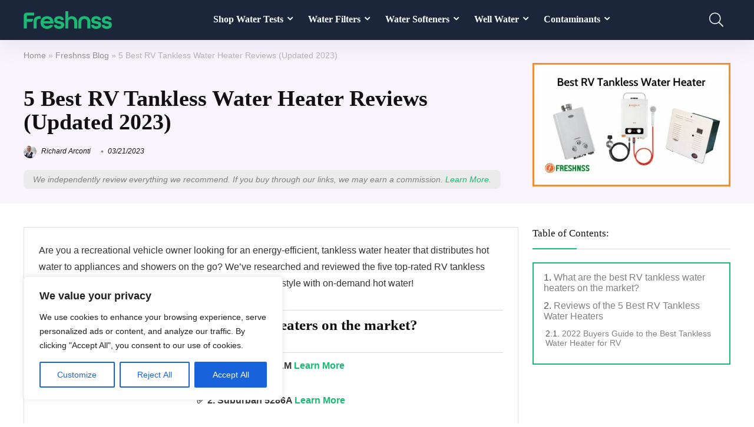

--- FILE ---
content_type: text/html; charset=UTF-8
request_url: https://freshnss.com/best-tankless-water-heater-for-rv/
body_size: 41517
content:
<!DOCTYPE html> <!--[if IE 8]><html class="ie8" lang="en-US"> <![endif]--> <!--[if IE 9]><html class="ie9" lang="en-US"> <![endif]--> <!--[if (gt IE 9)|!(IE)] lang="en-US"><![endif]--><html lang="en-US"><head><meta charset="UTF-8" /><meta name="viewport" content="width=device-width, initial-scale=1.0" /><link rel="profile" href="https://gmpg.org/xfn/11" /><link rel="pingback" href="https://freshnss.com/xmlrpc.php" /><title>5 Best RV Tankless Water Heater Reviews (Updated 2023) &#8211; Freshnss</title><link rel='preload' href='https://freshnss.com/wp-content/uploads/2022/07/Asset-1-8.png' as='image'><meta name='robots' content='max-image-preview:large' /> <script defer src="[data-uri]" type="ec2ee455c965e8de79de4419-text/javascript"></script> <style id='wp-emoji-styles-inline-css' type='text/css'>img.wp-smiley, img.emoji {
		display: inline !important;
		border: none !important;
		box-shadow: none !important;
		height: 1em !important;
		width: 1em !important;
		margin: 0 0.07em !important;
		vertical-align: -0.1em !important;
		background: none !important;
		padding: 0 !important;
	}</style><link rel='stylesheet' id='wp-block-library-css' href='https://freshnss.com/wp-includes/css/dist/block-library/style.min.css?ver=ac4a628cc919ce68a69322c2961e93ce' type='text/css' media='all' /><style id='global-styles-inline-css' type='text/css'>:root{--wp--preset--aspect-ratio--square: 1;--wp--preset--aspect-ratio--4-3: 4/3;--wp--preset--aspect-ratio--3-4: 3/4;--wp--preset--aspect-ratio--3-2: 3/2;--wp--preset--aspect-ratio--2-3: 2/3;--wp--preset--aspect-ratio--16-9: 16/9;--wp--preset--aspect-ratio--9-16: 9/16;--wp--preset--color--black: #000000;--wp--preset--color--cyan-bluish-gray: #abb8c3;--wp--preset--color--white: #ffffff;--wp--preset--color--pale-pink: #f78da7;--wp--preset--color--vivid-red: #cf2e2e;--wp--preset--color--luminous-vivid-orange: #ff6900;--wp--preset--color--luminous-vivid-amber: #fcb900;--wp--preset--color--light-green-cyan: #7bdcb5;--wp--preset--color--vivid-green-cyan: #00d084;--wp--preset--color--pale-cyan-blue: #8ed1fc;--wp--preset--color--vivid-cyan-blue: #0693e3;--wp--preset--color--vivid-purple: #9b51e0;--wp--preset--color--main: var(--rehub-main-color);--wp--preset--color--secondary: var(--rehub-sec-color);--wp--preset--color--buttonmain: var(--rehub-main-btn-bg);--wp--preset--color--cyan-grey: #abb8c3;--wp--preset--color--orange-light: #fcb900;--wp--preset--color--red: #cf2e2e;--wp--preset--color--red-bright: #f04057;--wp--preset--color--vivid-green: #00d084;--wp--preset--color--orange: #ff6900;--wp--preset--color--blue: #0693e3;--wp--preset--gradient--vivid-cyan-blue-to-vivid-purple: linear-gradient(135deg,rgba(6,147,227,1) 0%,rgb(155,81,224) 100%);--wp--preset--gradient--light-green-cyan-to-vivid-green-cyan: linear-gradient(135deg,rgb(122,220,180) 0%,rgb(0,208,130) 100%);--wp--preset--gradient--luminous-vivid-amber-to-luminous-vivid-orange: linear-gradient(135deg,rgba(252,185,0,1) 0%,rgba(255,105,0,1) 100%);--wp--preset--gradient--luminous-vivid-orange-to-vivid-red: linear-gradient(135deg,rgba(255,105,0,1) 0%,rgb(207,46,46) 100%);--wp--preset--gradient--very-light-gray-to-cyan-bluish-gray: linear-gradient(135deg,rgb(238,238,238) 0%,rgb(169,184,195) 100%);--wp--preset--gradient--cool-to-warm-spectrum: linear-gradient(135deg,rgb(74,234,220) 0%,rgb(151,120,209) 20%,rgb(207,42,186) 40%,rgb(238,44,130) 60%,rgb(251,105,98) 80%,rgb(254,248,76) 100%);--wp--preset--gradient--blush-light-purple: linear-gradient(135deg,rgb(255,206,236) 0%,rgb(152,150,240) 100%);--wp--preset--gradient--blush-bordeaux: linear-gradient(135deg,rgb(254,205,165) 0%,rgb(254,45,45) 50%,rgb(107,0,62) 100%);--wp--preset--gradient--luminous-dusk: linear-gradient(135deg,rgb(255,203,112) 0%,rgb(199,81,192) 50%,rgb(65,88,208) 100%);--wp--preset--gradient--pale-ocean: linear-gradient(135deg,rgb(255,245,203) 0%,rgb(182,227,212) 50%,rgb(51,167,181) 100%);--wp--preset--gradient--electric-grass: linear-gradient(135deg,rgb(202,248,128) 0%,rgb(113,206,126) 100%);--wp--preset--gradient--midnight: linear-gradient(135deg,rgb(2,3,129) 0%,rgb(40,116,252) 100%);--wp--preset--font-size--small: 13px;--wp--preset--font-size--medium: 20px;--wp--preset--font-size--large: 36px;--wp--preset--font-size--x-large: 42px;--wp--preset--font-family--system-font: -apple-system,BlinkMacSystemFont,"Segoe UI",Roboto,Oxygen-Sans,Ubuntu,Cantarell,"Helvetica Neue",sans-serif;--wp--preset--font-family--rh-nav-font: var(--rehub-nav-font,-apple-system,BlinkMacSystemFont,"Segoe UI",Roboto,Oxygen-Sans,Ubuntu,Cantarell,"Helvetica Neue",sans-serif);--wp--preset--font-family--rh-head-font: var(--rehub-head-font,-apple-system,BlinkMacSystemFont,"Segoe UI",Roboto,Oxygen-Sans,Ubuntu,Cantarell,"Helvetica Neue",sans-serif);--wp--preset--font-family--rh-btn-font: var(--rehub-btn-font,-apple-system,BlinkMacSystemFont,"Segoe UI",Roboto,Oxygen-Sans,Ubuntu,Cantarell,"Helvetica Neue",sans-serif);--wp--preset--font-family--rh-body-font: var(--rehub-body-font,-apple-system,BlinkMacSystemFont,"Segoe UI",Roboto,Oxygen-Sans,Ubuntu,Cantarell,"Helvetica Neue",sans-serif);--wp--preset--spacing--20: 0.44rem;--wp--preset--spacing--30: 0.67rem;--wp--preset--spacing--40: 1rem;--wp--preset--spacing--50: 1.5rem;--wp--preset--spacing--60: 2.25rem;--wp--preset--spacing--70: 3.38rem;--wp--preset--spacing--80: 5.06rem;--wp--preset--shadow--natural: 6px 6px 9px rgba(0, 0, 0, 0.2);--wp--preset--shadow--deep: 12px 12px 50px rgba(0, 0, 0, 0.4);--wp--preset--shadow--sharp: 6px 6px 0px rgba(0, 0, 0, 0.2);--wp--preset--shadow--outlined: 6px 6px 0px -3px rgba(255, 255, 255, 1), 6px 6px rgba(0, 0, 0, 1);--wp--preset--shadow--crisp: 6px 6px 0px rgba(0, 0, 0, 1);}:root { --wp--style--global--content-size: 760px;--wp--style--global--wide-size: 900px; }:where(body) { margin: 0; }.wp-site-blocks > .alignleft { float: left; margin-right: 2em; }.wp-site-blocks > .alignright { float: right; margin-left: 2em; }.wp-site-blocks > .aligncenter { justify-content: center; margin-left: auto; margin-right: auto; }:where(.is-layout-flex){gap: 0.5em;}:where(.is-layout-grid){gap: 0.5em;}.is-layout-flow > .alignleft{float: left;margin-inline-start: 0;margin-inline-end: 2em;}.is-layout-flow > .alignright{float: right;margin-inline-start: 2em;margin-inline-end: 0;}.is-layout-flow > .aligncenter{margin-left: auto !important;margin-right: auto !important;}.is-layout-constrained > .alignleft{float: left;margin-inline-start: 0;margin-inline-end: 2em;}.is-layout-constrained > .alignright{float: right;margin-inline-start: 2em;margin-inline-end: 0;}.is-layout-constrained > .aligncenter{margin-left: auto !important;margin-right: auto !important;}.is-layout-constrained > :where(:not(.alignleft):not(.alignright):not(.alignfull)){max-width: var(--wp--style--global--content-size);margin-left: auto !important;margin-right: auto !important;}.is-layout-constrained > .alignwide{max-width: var(--wp--style--global--wide-size);}body .is-layout-flex{display: flex;}.is-layout-flex{flex-wrap: wrap;align-items: center;}.is-layout-flex > :is(*, div){margin: 0;}body .is-layout-grid{display: grid;}.is-layout-grid > :is(*, div){margin: 0;}body{padding-top: 0px;padding-right: 0px;padding-bottom: 0px;padding-left: 0px;}a:where(:not(.wp-element-button)){color: var(--rehub-link-color, violet);text-decoration: underline;}h1{font-size: 29px;line-height: 34px;margin-top: 10px;margin-bottom: 31px;}h2{font-size: 25px;line-height: 31px;margin-top: 10px;margin-bottom: 31px;}h3{font-size: 20px;line-height: 28px;margin-top: 10px;margin-bottom: 25px;}h4{font-size: 18px;line-height: 24px;margin-top: 10px;margin-bottom: 18px;}h5{font-size: 16px;line-height: 20px;margin-top: 10px;margin-bottom: 15px;}h6{font-size: 14px;line-height: 20px;margin-top: 0px;margin-bottom: 10px;}:root :where(.wp-element-button, .wp-block-button__link){background-color: #32373c;border-width: 0;color: #fff;font-family: inherit;font-size: inherit;line-height: inherit;padding: calc(0.667em + 2px) calc(1.333em + 2px);text-decoration: none;}.has-black-color{color: var(--wp--preset--color--black) !important;}.has-cyan-bluish-gray-color{color: var(--wp--preset--color--cyan-bluish-gray) !important;}.has-white-color{color: var(--wp--preset--color--white) !important;}.has-pale-pink-color{color: var(--wp--preset--color--pale-pink) !important;}.has-vivid-red-color{color: var(--wp--preset--color--vivid-red) !important;}.has-luminous-vivid-orange-color{color: var(--wp--preset--color--luminous-vivid-orange) !important;}.has-luminous-vivid-amber-color{color: var(--wp--preset--color--luminous-vivid-amber) !important;}.has-light-green-cyan-color{color: var(--wp--preset--color--light-green-cyan) !important;}.has-vivid-green-cyan-color{color: var(--wp--preset--color--vivid-green-cyan) !important;}.has-pale-cyan-blue-color{color: var(--wp--preset--color--pale-cyan-blue) !important;}.has-vivid-cyan-blue-color{color: var(--wp--preset--color--vivid-cyan-blue) !important;}.has-vivid-purple-color{color: var(--wp--preset--color--vivid-purple) !important;}.has-main-color{color: var(--wp--preset--color--main) !important;}.has-secondary-color{color: var(--wp--preset--color--secondary) !important;}.has-buttonmain-color{color: var(--wp--preset--color--buttonmain) !important;}.has-cyan-grey-color{color: var(--wp--preset--color--cyan-grey) !important;}.has-orange-light-color{color: var(--wp--preset--color--orange-light) !important;}.has-red-color{color: var(--wp--preset--color--red) !important;}.has-red-bright-color{color: var(--wp--preset--color--red-bright) !important;}.has-vivid-green-color{color: var(--wp--preset--color--vivid-green) !important;}.has-orange-color{color: var(--wp--preset--color--orange) !important;}.has-blue-color{color: var(--wp--preset--color--blue) !important;}.has-black-background-color{background-color: var(--wp--preset--color--black) !important;}.has-cyan-bluish-gray-background-color{background-color: var(--wp--preset--color--cyan-bluish-gray) !important;}.has-white-background-color{background-color: var(--wp--preset--color--white) !important;}.has-pale-pink-background-color{background-color: var(--wp--preset--color--pale-pink) !important;}.has-vivid-red-background-color{background-color: var(--wp--preset--color--vivid-red) !important;}.has-luminous-vivid-orange-background-color{background-color: var(--wp--preset--color--luminous-vivid-orange) !important;}.has-luminous-vivid-amber-background-color{background-color: var(--wp--preset--color--luminous-vivid-amber) !important;}.has-light-green-cyan-background-color{background-color: var(--wp--preset--color--light-green-cyan) !important;}.has-vivid-green-cyan-background-color{background-color: var(--wp--preset--color--vivid-green-cyan) !important;}.has-pale-cyan-blue-background-color{background-color: var(--wp--preset--color--pale-cyan-blue) !important;}.has-vivid-cyan-blue-background-color{background-color: var(--wp--preset--color--vivid-cyan-blue) !important;}.has-vivid-purple-background-color{background-color: var(--wp--preset--color--vivid-purple) !important;}.has-main-background-color{background-color: var(--wp--preset--color--main) !important;}.has-secondary-background-color{background-color: var(--wp--preset--color--secondary) !important;}.has-buttonmain-background-color{background-color: var(--wp--preset--color--buttonmain) !important;}.has-cyan-grey-background-color{background-color: var(--wp--preset--color--cyan-grey) !important;}.has-orange-light-background-color{background-color: var(--wp--preset--color--orange-light) !important;}.has-red-background-color{background-color: var(--wp--preset--color--red) !important;}.has-red-bright-background-color{background-color: var(--wp--preset--color--red-bright) !important;}.has-vivid-green-background-color{background-color: var(--wp--preset--color--vivid-green) !important;}.has-orange-background-color{background-color: var(--wp--preset--color--orange) !important;}.has-blue-background-color{background-color: var(--wp--preset--color--blue) !important;}.has-black-border-color{border-color: var(--wp--preset--color--black) !important;}.has-cyan-bluish-gray-border-color{border-color: var(--wp--preset--color--cyan-bluish-gray) !important;}.has-white-border-color{border-color: var(--wp--preset--color--white) !important;}.has-pale-pink-border-color{border-color: var(--wp--preset--color--pale-pink) !important;}.has-vivid-red-border-color{border-color: var(--wp--preset--color--vivid-red) !important;}.has-luminous-vivid-orange-border-color{border-color: var(--wp--preset--color--luminous-vivid-orange) !important;}.has-luminous-vivid-amber-border-color{border-color: var(--wp--preset--color--luminous-vivid-amber) !important;}.has-light-green-cyan-border-color{border-color: var(--wp--preset--color--light-green-cyan) !important;}.has-vivid-green-cyan-border-color{border-color: var(--wp--preset--color--vivid-green-cyan) !important;}.has-pale-cyan-blue-border-color{border-color: var(--wp--preset--color--pale-cyan-blue) !important;}.has-vivid-cyan-blue-border-color{border-color: var(--wp--preset--color--vivid-cyan-blue) !important;}.has-vivid-purple-border-color{border-color: var(--wp--preset--color--vivid-purple) !important;}.has-main-border-color{border-color: var(--wp--preset--color--main) !important;}.has-secondary-border-color{border-color: var(--wp--preset--color--secondary) !important;}.has-buttonmain-border-color{border-color: var(--wp--preset--color--buttonmain) !important;}.has-cyan-grey-border-color{border-color: var(--wp--preset--color--cyan-grey) !important;}.has-orange-light-border-color{border-color: var(--wp--preset--color--orange-light) !important;}.has-red-border-color{border-color: var(--wp--preset--color--red) !important;}.has-red-bright-border-color{border-color: var(--wp--preset--color--red-bright) !important;}.has-vivid-green-border-color{border-color: var(--wp--preset--color--vivid-green) !important;}.has-orange-border-color{border-color: var(--wp--preset--color--orange) !important;}.has-blue-border-color{border-color: var(--wp--preset--color--blue) !important;}.has-vivid-cyan-blue-to-vivid-purple-gradient-background{background: var(--wp--preset--gradient--vivid-cyan-blue-to-vivid-purple) !important;}.has-light-green-cyan-to-vivid-green-cyan-gradient-background{background: var(--wp--preset--gradient--light-green-cyan-to-vivid-green-cyan) !important;}.has-luminous-vivid-amber-to-luminous-vivid-orange-gradient-background{background: var(--wp--preset--gradient--luminous-vivid-amber-to-luminous-vivid-orange) !important;}.has-luminous-vivid-orange-to-vivid-red-gradient-background{background: var(--wp--preset--gradient--luminous-vivid-orange-to-vivid-red) !important;}.has-very-light-gray-to-cyan-bluish-gray-gradient-background{background: var(--wp--preset--gradient--very-light-gray-to-cyan-bluish-gray) !important;}.has-cool-to-warm-spectrum-gradient-background{background: var(--wp--preset--gradient--cool-to-warm-spectrum) !important;}.has-blush-light-purple-gradient-background{background: var(--wp--preset--gradient--blush-light-purple) !important;}.has-blush-bordeaux-gradient-background{background: var(--wp--preset--gradient--blush-bordeaux) !important;}.has-luminous-dusk-gradient-background{background: var(--wp--preset--gradient--luminous-dusk) !important;}.has-pale-ocean-gradient-background{background: var(--wp--preset--gradient--pale-ocean) !important;}.has-electric-grass-gradient-background{background: var(--wp--preset--gradient--electric-grass) !important;}.has-midnight-gradient-background{background: var(--wp--preset--gradient--midnight) !important;}.has-small-font-size{font-size: var(--wp--preset--font-size--small) !important;}.has-medium-font-size{font-size: var(--wp--preset--font-size--medium) !important;}.has-large-font-size{font-size: var(--wp--preset--font-size--large) !important;}.has-x-large-font-size{font-size: var(--wp--preset--font-size--x-large) !important;}.has-system-font-font-family{font-family: var(--wp--preset--font-family--system-font) !important;}.has-rh-nav-font-font-family{font-family: var(--wp--preset--font-family--rh-nav-font) !important;}.has-rh-head-font-font-family{font-family: var(--wp--preset--font-family--rh-head-font) !important;}.has-rh-btn-font-font-family{font-family: var(--wp--preset--font-family--rh-btn-font) !important;}.has-rh-body-font-font-family{font-family: var(--wp--preset--font-family--rh-body-font) !important;}
:where(.wp-block-post-template.is-layout-flex){gap: 1.25em;}:where(.wp-block-post-template.is-layout-grid){gap: 1.25em;}
:where(.wp-block-columns.is-layout-flex){gap: 2em;}:where(.wp-block-columns.is-layout-grid){gap: 2em;}
:root :where(.wp-block-pullquote){font-size: 1.5em;line-height: 1.6;}
:root :where(.wp-block-post-title){margin-top: 4px;margin-right: 0;margin-bottom: 15px;margin-left: 0;}
:root :where(.wp-block-image){margin-top: 0px;margin-bottom: 31px;}
:root :where(.wp-block-media-text){margin-top: 0px;margin-bottom: 31px;}
:root :where(.wp-block-post-content){font-size: 16px;line-height: 28px;}</style><link rel='stylesheet' id='eggrehub-css' href='https://freshnss.com/wp-content/cache/autoptimize/css/autoptimize_single_9ba482491768340ac479ce139fcdf419.css?ver=17.9.7' type='text/css' media='all' /><link rel='stylesheet' id='rhstyle-css' href='https://freshnss.com/wp-content/cache/autoptimize/css/autoptimize_single_0b807ebabbb1bca8772f6680c8e43230.css?ver=17.9.7' type='text/css' media='all' /><link rel='stylesheet' id='rehubicons-css' href='https://freshnss.com/wp-content/cache/autoptimize/css/autoptimize_single_3a75fed7a135ab90eda1619d715905f2.css?ver=17.9.7' type='text/css' media='all' /><link rel='stylesheet' id='rhelementor-css' href='https://freshnss.com/wp-content/cache/autoptimize/css/autoptimize_single_bd96da74fc27cd81346bb223a5c6b227.css?ver=1.0' type='text/css' media='all' /><link rel='stylesheet' id='rhsingle-css' href='https://freshnss.com/wp-content/cache/autoptimize/css/autoptimize_single_4a9de832ff35a56cfe9b892855caf3d1.css?ver=1.1' type='text/css' media='all' /> <script defer type="ec2ee455c965e8de79de4419-text/javascript" src="https://freshnss.com/wp-includes/js/jquery/jquery.min.js?ver=3.7.1" id="jquery-core-js"></script> <script defer type="ec2ee455c965e8de79de4419-text/javascript" src="https://freshnss.com/wp-includes/js/jquery/jquery-migrate.min.js?ver=3.4.1" id="jquery-migrate-js"></script> <script defer id="cegg-price-alert-js-extra" src="[data-uri]" type="ec2ee455c965e8de79de4419-text/javascript"></script> <script defer type="ec2ee455c965e8de79de4419-text/javascript" src="https://freshnss.com/wp-content/cache/autoptimize/js/autoptimize_single_e7cba94c1ad3b87075c6b51e2ee0c346.js?ver=7.0.0" id="cegg-price-alert-js"></script> <script defer id="cookie-law-info-js-extra" src="[data-uri]" type="ec2ee455c965e8de79de4419-text/javascript"></script> <script defer type="ec2ee455c965e8de79de4419-text/javascript" src="https://freshnss.com/wp-content/plugins/cookie-law-info/lite/frontend/js/script.min.js?ver=3.2.6" id="cookie-law-info-js"></script> <link rel="https://api.w.org/" href="https://freshnss.com/wp-json/" /><link rel="alternate" title="JSON" type="application/json" href="https://freshnss.com/wp-json/wp/v2/posts/1658" /><link rel="canonical" href="https://freshnss.com/best-tankless-water-heater-for-rv/" /><link rel="alternate" title="oEmbed (JSON)" type="application/json+oembed" href="https://freshnss.com/wp-json/oembed/1.0/embed?url=https%3A%2F%2Ffreshnss.com%2Fbest-tankless-water-heater-for-rv%2F" /><link rel="alternate" title="oEmbed (XML)" type="text/xml+oembed" href="https://freshnss.com/wp-json/oembed/1.0/embed?url=https%3A%2F%2Ffreshnss.com%2Fbest-tankless-water-heater-for-rv%2F&#038;format=xml" /><style id="cky-style-inline">[data-cky-tag]{visibility:hidden;}</style><link rel="preload" href="https://freshnss.com/wp-content/themes/rehub-theme/fonts/rhicons.woff2?3oibrk" as="font" type="font/woff2" crossorigin="crossorigin"><style type="text/css">.logo_section_wrap{box-shadow:0 15px 30px 0 rgba(119,123,146,0.1)}.dl-menuwrapper li a,nav.top_menu > ul > li > a,#re_menu_near_logo li,#re_menu_near_logo li{font-family:"Poppins",trebuchet ms !important;}:root{--rehub-nav-font:Poppins;}.rehub_feat_block div.offer_title,.rh_wrapper_video_playlist .rh_video_title_and_time .rh_video_title,.main_slider .flex-overlay h2,.related_articles ul li > a,h1,h2,h3,h4,h5,h6,.widget .title,.title h1,.title h5,.related_articles .related_title,#comments .title_comments,.commentlist .comment-author .fn,.commentlist .comment-author .fn a,.rate_bar_wrap .review-top .review-text span.review-header,.wpsm-numbox.wpsm-style6 span.num,.wpsm-numbox.wpsm-style5 span.num,.rehub-main-font,.logo .textlogo,.wp-block-quote.is-style-large,.comment-respond h3,.related_articles .related_title,.re_title_inmodal{font-family:"Poppins",trebuchet ms;}.main_slider .flex-overlay h2,h1,h2,h3,h4,h5,h6,.title h1,.title h5,.comment-respond h3{font-weight:700;}:root{--rehub-head-font:Poppins;}.priced_block .btn_offer_block,.rh-deal-compact-btn,.wpsm-button.rehub_main_btn,.woocommerce div.product p.price,.btn_more,input[type="submit"],input[type="button"],input[type="reset"],.vc_btn3,.re-compare-destin.wpsm-button,.rehub-btn-font,.vc_general.vc_btn3,.woocommerce a.woo_loop_btn,.woocommerce input.button.alt,.woocommerce a.add_to_cart_button,.woocommerce .single_add_to_cart_button,.woocommerce div.product form.cart .button,.woocommerce .checkout-button.button,#buddypress button.submit,.wcv-grid a.button,input.gmw-submit,#ws-plugin--s2member-profile-submit,#rtmedia_create_new_album,input[type="submit"].dokan-btn-theme,a.dokan-btn-theme:not(.dashicons),.dokan-btn-theme:not(.dashicons),.woocommerce .single_add_to_cart_button,.woocommerce .woo-button-area .masked_coupon,.woocommerce .summary .price,.wvm_plan,.wp-block-button .wp-block-button__link,.widget_merchant_list .buttons_col a{font-family:"Poppins",trebuchet ms;}:root{--rehub-btn-font:Poppins;}.sidebar,.rehub-body-font,body{font-family:"Poppins",arial !important;}:root{--rehub-body-font:Poppins;}.responsive_nav_wrap{background:none repeat scroll 0 0 #1b263b!important;box-shadow:none;}.main-nav{border-bottom:none;border-top:none;}.dl-menuwrapper .dl-menu{margin:0 !important}.responsive_nav_wrap .user-ava-intop:after,.dl-menuwrapper button i,.responsive_nav_wrap .rh-header-icon{color:#ffffff !important;}.dl-menuwrapper button svg line{stroke:#ffffff !important;}#main_header,.is-sticky .logo_section_wrap,.sticky-active.logo_section_wrap{background-color:#1b263b !important}.main-nav.white_style{border-top:none}nav.top_menu > ul:not(.off-canvas) > li > a:after{top:auto;bottom:0}.header-top{border:none;}.footer-bottom{background-color:#1b263b !important}.footer-bottom .footer_widget{border:none !important} .widget .title:after{border-bottom:2px solid #1aba75;}.rehub-main-color-border,nav.top_menu > ul > li.vertical-menu.border-main-color .sub-menu,.rh-main-bg-hover:hover,.wp-block-quote,ul.def_btn_link_tabs li.active a,.wp-block-pullquote{border-color:#1aba75;}.wpsm_promobox.rehub_promobox{border-left-color:#1aba75!important;}.color_link{color:#1aba75 !important;}.featured_slider:hover .score,.top_chart_controls .controls:hover,article.post .wpsm_toplist_heading:before{border-color:#1aba75;}.btn_more:hover,.tw-pagination .current{border:1px solid #1aba75;color:#fff}.rehub_woo_review .rehub_woo_tabs_menu li.current{border-top:3px solid #1aba75;}.gallery-pics .gp-overlay{box-shadow:0 0 0 4px #1aba75 inset;}.post .rehub_woo_tabs_menu li.current,.woocommerce div.product .woocommerce-tabs ul.tabs li.active{border-top:2px solid #1aba75;}.rething_item a.cat{border-bottom-color:#1aba75}nav.top_menu ul li ul.sub-menu{border-bottom:2px solid #1aba75;}.widget.deal_daywoo,.elementor-widget-wpsm_woofeatured .deal_daywoo{border:3px solid #1aba75;padding:20px;background:#fff;}.deal_daywoo .wpsm-bar-bar{background-color:#1aba75 !important} #buddypress div.item-list-tabs ul li.selected a span,#buddypress div.item-list-tabs ul li.current a span,#buddypress div.item-list-tabs ul li a span,.user-profile-div .user-menu-tab > li.active > a,.user-profile-div .user-menu-tab > li.active > a:focus,.user-profile-div .user-menu-tab > li.active > a:hover,.news_in_thumb:hover a.rh-label-string,.news_out_thumb:hover a.rh-label-string,.col-feat-grid:hover a.rh-label-string,.carousel-style-deal .re_carousel .controls,.re_carousel .controls:hover,.openedprevnext .postNavigation .postnavprev,.postNavigation .postnavprev:hover,.top_chart_pagination a.selected,.flex-control-paging li a.flex-active,.flex-control-paging li a:hover,.btn_more:hover,body .tabs-menu li:hover,body .tabs-menu li.current,.featured_slider:hover .score,#bbp_user_edit_submit,.bbp-topic-pagination a,.bbp-topic-pagination a,.custom-checkbox label.checked:after,.slider_post .caption,ul.postpagination li.active a,ul.postpagination li:hover a,ul.postpagination li a:focus,.top_theme h5 strong,.re_carousel .text:after,#topcontrol:hover,.main_slider .flex-overlay:hover a.read-more,.rehub_chimp #mc_embed_signup input#mc-embedded-subscribe,#rank_1.rank_count,#toplistmenu > ul li:before,.rehub_chimp:before,.wpsm-members > strong:first-child,.r_catbox_btn,.wpcf7 .wpcf7-submit,.wpsm_pretty_hover li:hover,.wpsm_pretty_hover li.current,.rehub-main-color-bg,.togglegreedybtn:after,.rh-bg-hover-color:hover a.rh-label-string,.rh-main-bg-hover:hover,.rh_wrapper_video_playlist .rh_video_currently_playing,.rh_wrapper_video_playlist .rh_video_currently_playing.rh_click_video:hover,.rtmedia-list-item .rtmedia-album-media-count,.tw-pagination .current,.dokan-dashboard .dokan-dash-sidebar ul.dokan-dashboard-menu li.active,.dokan-dashboard .dokan-dash-sidebar ul.dokan-dashboard-menu li:hover,.dokan-dashboard .dokan-dash-sidebar ul.dokan-dashboard-menu li.dokan-common-links a:hover,#ywqa-submit-question,.woocommerce .widget_price_filter .ui-slider .ui-slider-range,.rh-hov-bor-line > a:after,nav.top_menu > ul:not(.off-canvas) > li > a:after,.rh-border-line:after,.wpsm-table.wpsm-table-main-color table tr th,.rh-hov-bg-main-slide:before,.rh-hov-bg-main-slidecol .col_item:before{background:#1aba75;}@media (max-width:767px){.postNavigation .postnavprev{background:#1aba75;}}.rh-main-bg-hover:hover,.rh-main-bg-hover:hover .whitehovered,.user-profile-div .user-menu-tab > li.active > a{color:#fff !important} a,.carousel-style-deal .deal-item .priced_block .price_count ins,nav.top_menu ul li.menu-item-has-children ul li.menu-item-has-children > a:before,.top_chart_controls .controls:hover,.flexslider .fa-pulse,.footer-bottom .widget .f_menu li a:hover,.comment_form h3 a,.bbp-body li.bbp-forum-info > a:hover,.bbp-body li.bbp-topic-title > a:hover,#subscription-toggle a:before,#favorite-toggle a:before,.aff_offer_links .aff_name a,.rh-deal-price,.commentlist .comment-content small a,.related_articles .title_cat_related a,article em.emph,.campare_table table.one td strong.red,.sidebar .tabs-item .detail p a,.footer-bottom .widget .title span,footer p a,.welcome-frase strong,article.post .wpsm_toplist_heading:before,.post a.color_link,.categoriesbox:hover h3 a:after,.bbp-body li.bbp-forum-info > a,.bbp-body li.bbp-topic-title > a,.widget .title i,.woocommerce-MyAccount-navigation ul li.is-active a,.category-vendormenu li.current a,.deal_daywoo .title,.rehub-main-color,.wpsm_pretty_colored ul li.current a,.wpsm_pretty_colored ul li.current,.rh-heading-hover-color:hover h2 a,.rh-heading-hover-color:hover h3 a,.rh-heading-hover-color:hover h4 a,.rh-heading-hover-color:hover h5 a,.rh-heading-hover-color:hover h3,.rh-heading-hover-color:hover h2,.rh-heading-hover-color:hover h4,.rh-heading-hover-color:hover h5,.rh-heading-hover-color:hover .rh-heading-hover-item a,.rh-heading-icon:before,.widget_layered_nav ul li.chosen a:before,.wp-block-quote.is-style-large p,ul.page-numbers li span.current,ul.page-numbers li a:hover,ul.page-numbers li.active a,.page-link > span:not(.page-link-title),blockquote:not(.wp-block-quote) p,span.re_filtersort_btn:hover,span.active.re_filtersort_btn,.deal_daywoo .price,div.sortingloading:after{color:#1aba75;} .page-link > span:not(.page-link-title),.widget.widget_affegg_widget .title,.widget.top_offers .title,.widget.cegg_widget_products .title,header .header_first_style .search form.search-form [type="submit"],header .header_eight_style .search form.search-form [type="submit"],.filter_home_pick span.active,.filter_home_pick span:hover,.filter_product_pick span.active,.filter_product_pick span:hover,.rh_tab_links a.active,.rh_tab_links a:hover,.wcv-navigation ul.menu li.active,.wcv-navigation ul.menu li:hover a,form.search-form [type="submit"],.rehub-sec-color-bg,input#ywqa-submit-question,input#ywqa-send-answer,.woocommerce button.button.alt,.tabsajax span.active.re_filtersort_btn,.wpsm-table.wpsm-table-sec-color table tr th,.rh-slider-arrow,.rh-hov-bg-sec-slide:before,.rh-hov-bg-sec-slidecol .col_item:before{background:#999999 !important;color:#fff !important;outline:0}.widget.widget_affegg_widget .title:after,.widget.top_offers .title:after,.widget.cegg_widget_products .title:after{border-top-color:#999999 !important;}.page-link > span:not(.page-link-title){border:1px solid #999999;}.page-link > span:not(.page-link-title),.header_first_style .search form.search-form [type="submit"] i{color:#fff !important;}.rh_tab_links a.active,.rh_tab_links a:hover,.rehub-sec-color-border,nav.top_menu > ul > li.vertical-menu.border-sec-color > .sub-menu,body .rh-slider-thumbs-item--active{border-color:#999999}.rh_wrapper_video_playlist .rh_video_currently_playing,.rh_wrapper_video_playlist .rh_video_currently_playing.rh_click_video:hover{background-color:#999999;box-shadow:1200px 0 0 #999999 inset;}.rehub-sec-color{color:#999999} form.search-form input[type="text"]{border-radius:4px}.news .priced_block .price_count,.blog_string .priced_block .price_count,.main_slider .price_count{margin-right:5px}.right_aff .priced_block .btn_offer_block,.right_aff .priced_block .price_count{border-radius:0 !important}form.search-form.product-search-form input[type="text"]{border-radius:4px 0 0 4px;}form.search-form [type="submit"]{border-radius:0 4px 4px 0;}.rtl form.search-form.product-search-form input[type="text"]{border-radius:0 4px 4px 0;}.rtl form.search-form [type="submit"]{border-radius:4px 0 0 4px;}.price_count,.rehub_offer_coupon,#buddypress .dir-search input[type=text],.gmw-form-wrapper input[type=text],.gmw-form-wrapper select,#buddypress a.button,.btn_more,#main_header .wpsm-button,#rh-header-cover-image .wpsm-button,#wcvendor_image_bg .wpsm-button,input[type="text"],textarea,input[type="tel"],input[type="password"],input[type="email"],input[type="url"],input[type="number"],.def_btn,input[type="submit"],input[type="button"],input[type="reset"],.rh_offer_list .offer_thumb .deal_img_wrap,.grid_onsale,.rehub-main-smooth,.re_filter_instore span.re_filtersort_btn:hover,.re_filter_instore span.active.re_filtersort_btn,#buddypress .standard-form input[type=text],#buddypress .standard-form textarea,.blacklabelprice{border-radius:4px}.news-community,.woocommerce .products.grid_woo .product,.rehub_chimp #mc_embed_signup input.email,#mc_embed_signup input#mc-embedded-subscribe,.rh_offer_list,.woo-tax-logo,#buddypress div.item-list-tabs ul li a,#buddypress form#whats-new-form,#buddypress div#invite-list,#buddypress #send-reply div.message-box,.rehub-sec-smooth,.rate-bar-bar,.rate-bar,#wcfm-main-contentainer #wcfm-content,.wcfm_welcomebox_header{border-radius:5px}#rhSplashSearch form.search-form input[type="text"],#rhSplashSearch form.search-form [type="submit"]{border-radius:0 !important} .woocommerce .woo-button-area .masked_coupon,.woocommerce a.woo_loop_btn,.woocommerce .button.checkout,.woocommerce input.button.alt,.woocommerce a.add_to_cart_button:not(.flat-woo-btn),.woocommerce-page a.add_to_cart_button:not(.flat-woo-btn),.woocommerce .single_add_to_cart_button,.woocommerce div.product form.cart .button,.woocommerce .checkout-button.button,.priced_block .btn_offer_block,.priced_block .button,.rh-deal-compact-btn,input.mdf_button,#buddypress input[type="submit"],#buddypress input[type="button"],#buddypress input[type="reset"],#buddypress button.submit,.wpsm-button.rehub_main_btn,.wcv-grid a.button,input.gmw-submit,#ws-plugin--s2member-profile-submit,#rtmedia_create_new_album,input[type="submit"].dokan-btn-theme,a.dokan-btn-theme,.dokan-btn-theme,#wcfm_membership_container a.wcfm_submit_button,.woocommerce button.button,.rehub-main-btn-bg,.woocommerce #payment #place_order,.wc-block-grid__product-add-to-cart.wp-block-button .wp-block-button__link{background:none #1aba75 !important;color:#ffffff !important;fill:#ffffff !important;border:none !important;text-decoration:none !important;outline:0;box-shadow:-1px 6px 19px rgba(26,186,117,0.2) !important;border-radius:4px !important;}.rehub-main-btn-bg > a{color:#ffffff !important;}.woocommerce a.woo_loop_btn:hover,.woocommerce .button.checkout:hover,.woocommerce input.button.alt:hover,.woocommerce a.add_to_cart_button:not(.flat-woo-btn):hover,.woocommerce-page a.add_to_cart_button:not(.flat-woo-btn):hover,.woocommerce a.single_add_to_cart_button:hover,.woocommerce-page a.single_add_to_cart_button:hover,.woocommerce div.product form.cart .button:hover,.woocommerce-page div.product form.cart .button:hover,.woocommerce .checkout-button.button:hover,.priced_block .btn_offer_block:hover,.wpsm-button.rehub_main_btn:hover,#buddypress input[type="submit"]:hover,#buddypress input[type="button"]:hover,#buddypress input[type="reset"]:hover,#buddypress button.submit:hover,.small_post .btn:hover,.ap-pro-form-field-wrapper input[type="submit"]:hover,.wcv-grid a.button:hover,#ws-plugin--s2member-profile-submit:hover,.rething_button .btn_more:hover,#wcfm_membership_container a.wcfm_submit_button:hover,.woocommerce #payment #place_order:hover,.woocommerce button.button:hover,.rehub-main-btn-bg:hover,.rehub-main-btn-bg:hover > a,.wc-block-grid__product-add-to-cart.wp-block-button .wp-block-button__link:hover{background:none #1aba75 !important;color:#ffffff !important;border-color:transparent;box-shadow:-1px 6px 13px rgba(26,186,117,0.4) !important;}.rehub_offer_coupon:hover{border:1px dashed #1aba75;}.rehub_offer_coupon:hover i.far,.rehub_offer_coupon:hover i.fal,.rehub_offer_coupon:hover i.fas{color:#1aba75}.re_thing_btn .rehub_offer_coupon.not_masked_coupon:hover{color:#1aba75 !important}.woocommerce a.woo_loop_btn:active,.woocommerce .button.checkout:active,.woocommerce .button.alt:active,.woocommerce a.add_to_cart_button:not(.flat-woo-btn):active,.woocommerce-page a.add_to_cart_button:not(.flat-woo-btn):active,.woocommerce a.single_add_to_cart_button:active,.woocommerce-page a.single_add_to_cart_button:active,.woocommerce div.product form.cart .button:active,.woocommerce-page div.product form.cart .button:active,.woocommerce .checkout-button.button:active,.wpsm-button.rehub_main_btn:active,#buddypress input[type="submit"]:active,#buddypress input[type="button"]:active,#buddypress input[type="reset"]:active,#buddypress button.submit:active,.ap-pro-form-field-wrapper input[type="submit"]:active,.wcv-grid a.button:active,#ws-plugin--s2member-profile-submit:active,.woocommerce #payment #place_order:active,input[type="submit"].dokan-btn-theme:active,a.dokan-btn-theme:active,.dokan-btn-theme:active,.woocommerce button.button:active,.rehub-main-btn-bg:active,.wc-block-grid__product-add-to-cart.wp-block-button .wp-block-button__link:active{background:none #1aba75 !important;box-shadow:0 1px 0 #999 !important;top:2px;color:#ffffff !important;}.rehub_btn_color,.rehub_chimp_flat #mc_embed_signup input#mc-embedded-subscribe{background-color:#1aba75;border:1px solid #1aba75;color:#ffffff;text-shadow:none}.rehub_btn_color:hover{color:#ffffff;background-color:#1aba75;border:1px solid #1aba75;}.rething_button .btn_more{border:1px solid #1aba75;color:#1aba75;}.rething_button .priced_block.block_btnblock .price_count{color:#1aba75;font-weight:normal;}.widget_merchant_list .buttons_col{background-color:#1aba75 !important;}.widget_merchant_list .buttons_col a{color:#ffffff !important;}.rehub-svg-btn-fill svg{fill:#1aba75;}.rehub-svg-btn-stroke svg{stroke:#1aba75;}@media (max-width:767px){#float-panel-woo-area{border-top:1px solid #1aba75}}:root{--rehub-main-color:#1aba75;--rehub-sec-color:#999999;--rehub-main-btn-bg:#1aba75;--rehub-link-color:#1aba75;}</style><meta name="generator" content="Elementor 3.24.2; features: additional_custom_breakpoints; settings: css_print_method-internal, google_font-enabled, font_display-optional"><style>.e-con.e-parent:nth-of-type(n+4):not(.e-lazyloaded):not(.e-no-lazyload),
				.e-con.e-parent:nth-of-type(n+4):not(.e-lazyloaded):not(.e-no-lazyload) * {
					background-image: none !important;
				}
				@media screen and (max-height: 1024px) {
					.e-con.e-parent:nth-of-type(n+3):not(.e-lazyloaded):not(.e-no-lazyload),
					.e-con.e-parent:nth-of-type(n+3):not(.e-lazyloaded):not(.e-no-lazyload) * {
						background-image: none !important;
					}
				}
				@media screen and (max-height: 640px) {
					.e-con.e-parent:nth-of-type(n+2):not(.e-lazyloaded):not(.e-no-lazyload),
					.e-con.e-parent:nth-of-type(n+2):not(.e-lazyloaded):not(.e-no-lazyload) * {
						background-image: none !important;
					}
				}</style> <script defer src="https://ajax.googleapis.com/ajax/libs/jquery/3.7.0/jquery.min.js" type="ec2ee455c965e8de79de4419-text/javascript"></script> <script async src="https://pagead2.googlesyndication.com/pagead/js/adsbygoogle.js?client=ca-pub-1432064388342607" crossorigin="anonymous" type="ec2ee455c965e8de79de4419-text/javascript"></script> <link rel="icon" href="https://freshnss.com/wp-content/uploads/2022/04/cropped-Asset-5-8-32x32.png" sizes="32x32" /><link rel="icon" href="https://freshnss.com/wp-content/uploads/2022/04/cropped-Asset-5-8-192x192.png" sizes="192x192" /><link rel="apple-touch-icon" href="https://freshnss.com/wp-content/uploads/2022/04/cropped-Asset-5-8-180x180.png" /><meta name="msapplication-TileImage" content="https://freshnss.com/wp-content/uploads/2022/04/cropped-Asset-5-8-270x270.png" /><style type="text/css" id="wp-custom-css">/** wpspeedfix **/
.elementor-element .elementor-widget-container { transition:none!important; }

.elementor-13421 .elementor-element.elementor-element-dc6b97e { transition:none!important; }
/** end wpspeedfix **/

.logo_image img { max-height: 30px; }
.archive .stickyscroll_widget { display: none; }
@media screen and ( max-width: 1024px ) {
	#beforeBanner { margin-top: 100px; }
}
@media screen and ( max-width: 767px ) {
.home .elementor-top-section { background-size: cover !important; }
	#columnContent .elementor-widget-spacer { display: none; }
	#canvasCont { position: relative !important; top: 0 !important;}
	#beforeBanner { margin-top: 50px; }
	.comparison-item, .rate_bar_wrap  { font-size: 18px; line-height: 25px; }
.post-template-default	h3 { font-size: 20px; line-height: 30px; }
	.breadcrumb { display: none; }
	#theme_footer .f_text_span, .footer_widget a, a.rh-cat-label-title, .rh-cat-label-title a, .rh-label-string, .post-meta span a, .post-meta a.admin, .post-meta a.cat, .post-meta-big a, .title_single_area .post-meta span, .footer-bottom .footer_widget p { font-size: 14px !important; }
}


/** CUSTOM TEXT IN POST **/
.custom_text_in_posts{
	width: 100%;
  margin: 30px 0;
  background: #ebebeb;
  padding: 8px;
  border-radius: 8px;
}
.custom_text_in_posts p {
	font-size: 15px;
	font-style:italic;
}


/** LOGOS IN THE FOOTER **/
.widget_media_image img {
	width:140px
}
.industry_logo_footer {
	box-sizing:border-box;
	display:flex;
	flex-wrap:wrap;
	flex-direction:row;
}
.industry_logo_footer img{
	width:80px;
	height:auto;
	margin-left:-10px
}


@media(min-width:1025px){
	.custom_text_in_posts{
		width:85%;
	}

}</style></head><body data-rsssl=1 class="post-template-default single single-post postid-1658 single-format-standard wp-custom-logo wp-embed-responsive gspbody gspb-bodyfront elementor-default elementor-kit-12623">
<div class="rh-outer-wrap"><div id="top_ankor"></div><header id="main_header" class="dark_style width-100p position-relative"><div class="header_wrap"><div class="header_five_style logo_section_wrap header_one_row"><div class="rh-container tabletblockdisplay mb0 disabletabletpadding"><div class="logo-section rh-flex-center-align tabletblockdisplay disabletabletpadding mb0"><div class="logo hideontablet"> <a href="https://freshnss.com" class="logo_image"><img src="https://freshnss.com/wp-content/uploads/2022/07/Asset-1-8.png" alt="Freshnss" height="30" width="150" /></a></div><div class="main-nav mob-logo-enabled rh-flex-grow1 rh-flex-center-align rh-flex-justify-center  dark_style"><nav class="top_menu"><ul id="menu-main-nav" class="menu"><li id="menu-item-18307" class="menu-item menu-item-type-post_type menu-item-object-page menu-item-has-children"><a href="https://freshnss.com/water-test-kits/">Shop Water Tests</a><ul class="sub-menu"><li id="menu-item-18308" class="menu-item menu-item-type-post_type menu-item-object-page"><a href="https://freshnss.com/water-test-kits/well-water-test-kits/">Well Water Test Kits</a></li><li id="menu-item-18309" class="menu-item menu-item-type-post_type menu-item-object-page"><a href="https://freshnss.com/water-test-kits/city-water-test-kits/">City Water Test Kits</a></li></ul></li><li id="menu-item-1851" class="menu-item menu-item-type-custom menu-item-object-custom menu-item-has-children"><a href="/category/water-filters/">Water Filters</a><ul class="sub-menu"><li id="menu-item-1017" class="menu-item menu-item-type-post_type menu-item-object-post"><a href="https://freshnss.com/best-whole-house-water-filters-reviews/">Whole House Water Filters</a></li><li id="menu-item-18314" class="menu-item menu-item-type-post_type menu-item-object-post"><a href="https://freshnss.com/whole-house-water-filter-and-softener-combo-reviews/">Whole House Filter And Softener Combos</a></li><li id="menu-item-1016" class="menu-item menu-item-type-post_type menu-item-object-post"><a href="https://freshnss.com/best-reverse-osmosis-drinking-water-system-reviews/">Reverse Osmosis Systems</a></li><li id="menu-item-1014" class="menu-item menu-item-type-post_type menu-item-object-post"><a href="https://freshnss.com/best-water-filter-pitcher-reviews/">Water Filter Pitchers</a></li><li id="menu-item-1019" class="menu-item menu-item-type-post_type menu-item-object-post"><a href="https://freshnss.com/best-under-sink-water-filter-reviews/">Under Sink Water Filters</a></li><li id="menu-item-1015" class="menu-item menu-item-type-post_type menu-item-object-post"><a href="https://freshnss.com/best-faucet-water-filter-reviews/">Faucet Water Filters</a></li><li id="menu-item-18312" class="menu-item menu-item-type-post_type menu-item-object-post"><a href="https://freshnss.com/best-shower-water-filter-reviews/">Shower Water Filters</a></li><li id="menu-item-1018" class="menu-item menu-item-type-post_type menu-item-object-post"><a href="https://freshnss.com/best-refrigerator-water-filter-reviews/">Refrigerator Water Filters</a></li><li id="menu-item-1274" class="menu-item menu-item-type-post_type menu-item-object-post"><a href="https://freshnss.com/best-backpacking-water-filter/">Backpacking Water Filters</a></li><li id="menu-item-1021" class="menu-item menu-item-type-post_type menu-item-object-post"><a href="https://freshnss.com/best-water-ionizers-review/">Water Ionizers</a></li><li id="menu-item-1026" class="menu-item menu-item-type-post_type menu-item-object-post"><a href="https://freshnss.com/best-countertop-water-filter/">Countertop Water Filters</a></li><li id="menu-item-1273" class="menu-item menu-item-type-post_type menu-item-object-post"><a href="https://freshnss.com/best-water-distiller/">Water Distillers</a></li><li id="menu-item-18313" class="menu-item menu-item-type-post_type menu-item-object-post"><a href="https://freshnss.com/best-inline-water-hose-filters/">Garden Hose Filters</a></li><li id="menu-item-1064" class="menu-item menu-item-type-post_type menu-item-object-post"><a href="https://freshnss.com/best-inline-water-filter-reviews/">Inline Water Filters</a></li><li id="menu-item-1096" class="menu-item menu-item-type-post_type menu-item-object-post"><a href="https://freshnss.com/best-water-cooler-dispenser-reviews/">Water Dispensers</a></li></ul></li><li id="menu-item-18305" class="menu-item menu-item-type-custom menu-item-object-custom menu-item-has-children"><a href="/category/water-softeners/">Water Softeners</a><ul class="sub-menu"><li id="menu-item-11337" class="menu-item menu-item-type-post_type menu-item-object-post"><a href="https://freshnss.com/best-water-softener-reviews/">Best Water Softeners</a></li><li id="menu-item-18315" class="menu-item menu-item-type-post_type menu-item-object-post"><a href="https://freshnss.com/best-salt-free-water-softener/">Salt Free Water Softeners</a></li><li id="menu-item-18317" class="menu-item menu-item-type-post_type menu-item-object-post"><a href="https://freshnss.com/best-electronic-water-descaler/">Electronic Water Descalers</a></li><li id="menu-item-18316" class="menu-item menu-item-type-post_type menu-item-object-post"><a href="https://freshnss.com/best-portable-water-softener/">Portable Water Softeners</a></li><li id="menu-item-11432" class="menu-item menu-item-type-post_type menu-item-object-post"><a href="https://freshnss.com/best-water-softener-salt-for-sensitive-skin/">Water Softener Salt for Sensitive Skin</a></li></ul></li><li id="menu-item-18310" class="menu-item menu-item-type-custom menu-item-object-custom menu-item-has-children"><a href="/category/well-water/">Well Water</a><ul class="sub-menu"><li id="menu-item-6232" class="menu-item menu-item-type-post_type menu-item-object-post"><a href="https://freshnss.com/best-whole-house-water-filter-for-well-water/">Best Well Water Filtration Systems</a></li><li id="menu-item-18319" class="menu-item menu-item-type-post_type menu-item-object-post"><a href="https://freshnss.com/best-water-softener-for-well-water/">Best Water Softeners For Well Water</a></li><li id="menu-item-6385" class="menu-item menu-item-type-post_type menu-item-object-post"><a href="https://freshnss.com/best-iron-removal-system-for-well-water/">Iron Removal Systems</a></li><li id="menu-item-18311" class="menu-item menu-item-type-post_type menu-item-object-post"><a href="https://freshnss.com/best-well-water-sediment-filter-reviews/">Sediment Filters</a></li><li id="menu-item-2139" class="menu-item menu-item-type-post_type menu-item-object-post"><a href="https://freshnss.com/best-reverse-osmosis-system-for-well-water/">RO Systems For Well Water</a></li><li id="menu-item-6374" class="menu-item menu-item-type-post_type menu-item-object-post"><a href="https://freshnss.com/best-ultraviolet-water-purifier-reviews/">Ultraviolet Water Purifiers</a></li></ul></li><li id="menu-item-18306" class="menu-item menu-item-type-custom menu-item-object-custom menu-item-has-children"><a href="/category/water-contaminants/">Contaminants</a><ul class="sub-menu"><li id="menu-item-18876" class="menu-item menu-item-type-post_type menu-item-object-post"><a href="https://freshnss.com/common-drinking-water-contaminants/">Introduction</a></li><li id="menu-item-19121" class="menu-item menu-item-type-custom menu-item-object-custom menu-item-has-children"><a>Microbiological</a><ul class="sub-menu"><li id="menu-item-19122" class="menu-item menu-item-type-post_type menu-item-object-post"><a href="https://freshnss.com/coliform-in-well-water/">Coliform Bacteria</a></li><li id="menu-item-19339" class="menu-item menu-item-type-post_type menu-item-object-post"><a href="https://freshnss.com/e-coli-in-water/">E. Coli</a></li></ul></li><li id="menu-item-19123" class="menu-item menu-item-type-custom menu-item-object-custom menu-item-has-children"><a>Inorganics</a><ul class="sub-menu"><li id="menu-item-19271" class="menu-item menu-item-type-post_type menu-item-object-post"><a href="https://freshnss.com/aluminum-in-drinking-water/">Aluminum</a></li><li id="menu-item-19128" class="menu-item menu-item-type-post_type menu-item-object-post"><a href="https://freshnss.com/arsenic-in-water/">Arsenic</a></li><li id="menu-item-19232" class="menu-item menu-item-type-post_type menu-item-object-post"><a href="https://freshnss.com/barium-in-drinking-water/">Barium</a></li><li id="menu-item-19129" class="menu-item menu-item-type-post_type menu-item-object-post"><a href="https://freshnss.com/chromium-in-water/">Chromium</a></li><li id="menu-item-19130" class="menu-item menu-item-type-post_type menu-item-object-post"><a href="https://freshnss.com/copper-in-water/">Copper</a></li><li id="menu-item-19131" class="menu-item menu-item-type-post_type menu-item-object-post"><a href="https://freshnss.com/fluoride-in-drinking-water/">Fluoride</a></li><li id="menu-item-19144" class="menu-item menu-item-type-post_type menu-item-object-post"><a href="https://freshnss.com/iron-in-water/">Iron</a></li><li id="menu-item-19132" class="menu-item menu-item-type-post_type menu-item-object-post"><a href="https://freshnss.com/lead-in-water/">Lead</a></li><li id="menu-item-19142" class="menu-item menu-item-type-post_type menu-item-object-post"><a href="https://freshnss.com/lithium-in-water/">Lithium</a></li><li id="menu-item-19133" class="menu-item menu-item-type-post_type menu-item-object-post"><a href="https://freshnss.com/nitrates-in-water/">Nitrates</a></li><li id="menu-item-19143" class="menu-item menu-item-type-post_type menu-item-object-post"><a href="https://freshnss.com/phosphate-in-water/">Phosphate</a></li><li id="menu-item-19616" class="menu-item menu-item-type-post_type menu-item-object-post"><a href="https://freshnss.com/sediment-in-well-water/">Sediment In Well Water</a></li></ul></li><li id="menu-item-19126" class="menu-item menu-item-type-custom menu-item-object-custom menu-item-has-children"><a>Disinfectants</a><ul class="sub-menu"><li id="menu-item-19134" class="menu-item menu-item-type-post_type menu-item-object-post"><a href="https://freshnss.com/chloramine-in-water/">Chloramine</a></li><li id="menu-item-19135" class="menu-item menu-item-type-post_type menu-item-object-post"><a href="https://freshnss.com/chlorine-in-tap-water/">Chlorine</a></li><li id="menu-item-19214" class="menu-item menu-item-type-post_type menu-item-object-post"><a href="https://freshnss.com/haloacetic-acids-in-water/">Haloacetic Acids</a></li><li id="menu-item-19136" class="menu-item menu-item-type-post_type menu-item-object-post"><a href="https://freshnss.com/trihalomethanes-in-water/">Trihalomethanes</a></li></ul></li><li id="menu-item-19124" class="menu-item menu-item-type-custom menu-item-object-custom menu-item-has-children"><a>VOCs</a><ul class="sub-menu"><li id="menu-item-19137" class="menu-item menu-item-type-post_type menu-item-object-post"><a href="https://freshnss.com/vocs-in-water/">Introduction</a></li><li id="menu-item-19152" class="menu-item menu-item-type-post_type menu-item-object-post"><a href="https://freshnss.com/benzene-in-water/">Benzene</a></li><li id="menu-item-19364" class="menu-item menu-item-type-post_type menu-item-object-post"><a href="https://freshnss.com/chloroform-in-water/">Chloroform</a></li></ul></li><li id="menu-item-19125" class="menu-item menu-item-type-custom menu-item-object-custom menu-item-has-children"><a>SOCs</a><ul class="sub-menu"><li id="menu-item-19250" class="menu-item menu-item-type-post_type menu-item-object-post"><a href="https://freshnss.com/atrazine-in-water/">Atrazine</a></li><li id="menu-item-19138" class="menu-item menu-item-type-post_type menu-item-object-post"><a href="https://freshnss.com/estrogen-in-water/">Estrogen</a></li><li id="menu-item-19201" class="menu-item menu-item-type-post_type menu-item-object-post"><a href="https://freshnss.com/glyphosate-in-water/">Glyphosate</a></li><li id="menu-item-19140" class="menu-item menu-item-type-post_type menu-item-object-post"><a href="https://freshnss.com/microplastics-in-drinking-water/">Microplastics</a></li></ul></li><li id="menu-item-19127" class="menu-item menu-item-type-custom menu-item-object-custom menu-item-has-children"><a>Radioactive Isotopes</a><ul class="sub-menu"><li id="menu-item-19139" class="menu-item menu-item-type-post_type menu-item-object-post"><a href="https://freshnss.com/radon-in-water/">Radon</a></li></ul></li><li id="menu-item-18877" class="menu-item menu-item-type-post_type menu-item-object-post"><a href="https://freshnss.com/how-to-test-water-quality/">How To Test Your Water</a></li></ul></li></ul></nav><div class="responsive_nav_wrap rh_mobile_menu"><div id="dl-menu" class="dl-menuwrapper rh-flex-center-align"> <button id="dl-trigger" class="dl-trigger" aria-label="Menu"> <svg viewBox="0 0 32 32" xmlns="http://www.w3.org/2000/svg"> <g> <line stroke-linecap="round" id="rhlinemenu_1" y2="7" x2="29" y1="7" x1="3"/> <line stroke-linecap="round" id="rhlinemenu_2" y2="16" x2="18" y1="16" x1="3"/> <line stroke-linecap="round" id="rhlinemenu_3" y2="25" x2="26" y1="25" x1="3"/> </g> </svg> </button><div id="mobile-menu-icons" class="rh-flex-center-align rh-flex-right-align"> <button class='icon-search-onclick' aria-label='Search'><i class='rhicon rhi-search'></i></button></div></div></div></div><div class="header-actions-logo"><div class="rh-flex-center-align"><div class="celldisplay rh-search-icon rh-header-icon text-center"> <span class="icon-search-onclick cursorpointer" aria-label="Search"></span></div></div></div></div></div></div></div></header><div class="rh_post_layout_default rh_post_layout_outside mb20" id="rh_woo_layout_inimage"><style scoped>#rh_woo_layout_inimage{background: rgba(128,53,190,0.05)}</style><div class="rh-container"><div class="pt20 clearfix pb10"><div class="title_single_area mb0 rh-flex-eq-height rh-flex-justify-btw flowhidden"><div class="rh-336-content-area"><div class="breadcrumb font90 rh_opacity_7"><a href="https://freshnss.com/" >Home</a> &raquo; <span><a  href="https://freshnss.com/category/blog/">Freshnss Blog</a></span> &raquo; <span class="current">5 Best RV Tankless Water Heater Reviews (Updated 2023)</span></div><div class="mb15 clearfix"></div><div class="lineheight20 rh-flex-center-align mb10"></div><h1>5 Best RV Tankless Water Heater Reviews (Updated 2023)</h1><div class="mb20 font120 rh_opacity_5"></div><div class="meta post-meta mb20 flowhidden"> <span class="admin_meta"> <a class="admin" href="https://freshnss.com/author/crinteractivellc/"> <img alt='Richard Arconti' src='https://secure.gravatar.com/avatar/c90b546d95837a8cdc9c9cc5508b32e7?s=22&#038;d=blank&#038;r=g' srcset='https://secure.gravatar.com/avatar/c90b546d95837a8cdc9c9cc5508b32e7?s=44&#038;d=blank&#038;r=g 2x' class='avatar avatar-22 photo' height='22' width='22' decoding='async'/> Richard Arconti </a> </span> <span class="date_meta"> 03/21/2023 </span></div><div class="mediad mediad_top mb15"><div class="container"> We independently review everything we recommend. If you buy through our links, we may earn a commission. <a href="https://freshnss.com/disclaimer/">Learn More.</a></div><style>.container{
    font-family:"Raleway",sans-serif;
    display:inline-block;
    padding: 8px 16px;
    margin:0;
    background-color: #EBEBEB;
    border-radius:8px;
    font-style: italic;
    font-weight:300;
    line-height:1.2em;
    color:#808080;
    font-size:14px;
}</style></div><div class="clearfix"></div></div><div class="post-head-image-part position-relative rh-336-sidebar mb0 rh-flex-center-align rh-flex-justify-center mobmb15"> <img fetchpriority="high" width="560" height="350" src="https://freshnss.com/wp-content/uploads/2020/11/tankless-water-heater-for-rv-560x350.jpg" class="" alt="Tankless Water Heater For RV" max_height="200px" emptyimage="https://freshnss.com/wp-content/themes/rehub-theme/images/default/noimage_450_350.png" no_thumb="https://freshnss.com/wp-content/themes/rehub-theme/images/default/noimage_450_350.png" decoding="async" srcset="https://freshnss.com/wp-content/uploads/2020/11/tankless-water-heater-for-rv-560x350.jpg 560w, https://freshnss.com/wp-content/uploads/2020/11/tankless-water-heater-for-rv-300x188.jpg 300w, https://freshnss.com/wp-content/uploads/2020/11/tankless-water-heater-for-rv-1024x640.jpg 1024w, https://freshnss.com/wp-content/uploads/2020/11/tankless-water-heater-for-rv-768x480.jpg 768w, https://freshnss.com/wp-content/uploads/2020/11/tankless-water-heater-for-rv-1536x960.jpg 1536w, https://freshnss.com/wp-content/uploads/2020/11/tankless-water-heater-for-rv-2048x1280.jpg 2048w, https://freshnss.com/wp-content/uploads/2020/11/tankless-water-heater-for-rv-240x150.jpg 240w, https://freshnss.com/wp-content/uploads/2020/11/tankless-water-heater-for-rv-100x63.jpg 100w, https://freshnss.com/wp-content/uploads/2020/11/tankless-water-heater-for-rv-788x492.jpg 788w, https://freshnss.com/wp-content/uploads/2020/11/tankless-water-heater-for-rv.jpg 800w" sizes="(max-width: 560px) 100vw, 560px" /></div></div></div></div></div><div class="rh-container"><div class="rh-content-wrap clearfix"><div class="main-side single clearfix"><div class="rh-post-wrapper mb35"><article class="post-inner post post-1658 type-post status-publish format-standard has-post-thumbnail hentry category-blog category-reviews category-water-heaters" id="post-1658"><p>Are you a recreational vehicle owner looking for an energy-efficient, tankless water heater that distributes hot water to appliances and showers on the go? We’ve researched and reviewed the five top-rated RV tankless water heaters to supply your on-the-road, or off-the-grid lifestyle with on-demand hot water!</p><hr /><h2>What are the best RV tankless water heaters on the market?</h2><hr /><p style="text-align: center;"><strong>✅ 1. Girard 2GWHAM <a href="https://www.amazon.com/Girard-2GWHAM-Demand-Tankless-Heater/dp/B019BWN8E2?keywords=rv+water+heater&amp;qid=1578063707&amp;sr=8-9&amp;linkCode=sl1&amp;tag=freshnssweb-20&amp;linkId=469a6dd3981f72c8a9121bd7abb8278c&amp;language=en_US&amp;ref_=as_li_ss_tl" target="_blank" rel="noopener">Learn More</a></strong></p><p style="text-align: center;"><strong>✅ 2. Suburban 5286A <a href="https://www.amazon.com/Suburban-Mfg-Co-5286A-Demand/dp/B07CZ692JX?ie=UTF8&amp;linkCode=sl1&amp;tag=freshnssweb-20&amp;linkId=584410af31e2f1b28079f04468cb258d&amp;language=en_US&amp;ref_=as_li_ss_tl" target="_blank" rel="noopener">Learn More</a></strong></p><p style="text-align: center;"><strong>✅ 3. Camplux 2.64 GPM Tankless Propane Water Heater <a href="https://www.amazon.com/Camplux-Portable-Tankless-OverHeating-Protection/dp/B083GQPRW6?dchild=1&amp;keywords=tankless%2Brv%2Bwater%2Bheater&amp;qid=1612223419&amp;sr=8-16&amp;th=1&amp;linkCode=sl1&amp;tag=freshnssweb-20&amp;linkId=99d56d4a51d60215e564c897166b3181&amp;language=en_US&amp;ref_=as_li_ss_tl" target="_blank" rel="noopener">Learn More</a></strong></p><p style="text-align: center;"><strong>✅ 4. PrecisionTemp RV-550 <a href="https://www.amazon.com/dp/B00HRH6T2W?&amp;linkCode=sl1&amp;tag=freshnssweb-20&amp;linkId=c8e5853dcd8d4bd02bec33474d6054c7&amp;language=en_US&amp;ref_=as_li_ss_tl" target="_blank" rel="noopener">Learn More</a></strong></p><p style="text-align: center;"><strong>✅ 5. Marey GA10LP <a href="https://www.amazon.com/Marey-Power-Propane-Tankless-Heater/dp/B00886CZA6?&amp;linkCode=sl1&amp;tag=freshnssweb-20&amp;linkId=db511347c5f7bdf6225b827116a8889a&amp;language=en_US&amp;ref_=as_li_ss_tl" target="_blank" rel="noopener">Learn More</a></strong></p><hr /><h2 style="text-align: center;">Reviews of the 5 Best RV Tankless Water Heaters</h2><hr /><h4><strong>1. Girard 2GWHAM </strong></h4><p><a href="https://www.amazon.com/Girard-2GWHAM-Demand-Tankless-Heater/dp/B019BWN8E2?keywords=rv+water+heater&amp;qid=1578063707&amp;sr=8-9&amp;linkCode=sl1&amp;tag=freshnssweb-20&amp;linkId=469a6dd3981f72c8a9121bd7abb8278c&amp;language=en_US&amp;ref_=as_li_ss_tl" target="_blank" rel="noopener"><noscript><img decoding="async" class="aligncenter wp-image-12000 size-full" src="https://freshnss.com/wp-content/uploads/2020/11/girard-2gwham-review.jpg" alt="Camplux 2.64 Gpm Review" width="800" height="500" srcset="https://freshnss.com/wp-content/uploads/2020/11/girard-2gwham-review.jpg 800w, https://freshnss.com/wp-content/uploads/2020/11/girard-2gwham-review-300x188.jpg 300w, https://freshnss.com/wp-content/uploads/2020/11/girard-2gwham-review-768x480.jpg 768w" sizes="(max-width: 800px) 100vw, 800px" /></noscript><img decoding="async" class="lazyload aligncenter wp-image-12000 size-full" src='data:image/svg+xml,%3Csvg%20xmlns=%22http://www.w3.org/2000/svg%22%20viewBox=%220%200%20800%20500%22%3E%3C/svg%3E' data-src="https://freshnss.com/wp-content/uploads/2020/11/girard-2gwham-review.jpg" alt="Camplux 2.64 Gpm Review" width="800" height="500" data-srcset="https://freshnss.com/wp-content/uploads/2020/11/girard-2gwham-review.jpg 800w, https://freshnss.com/wp-content/uploads/2020/11/girard-2gwham-review-300x188.jpg 300w, https://freshnss.com/wp-content/uploads/2020/11/girard-2gwham-review-768x480.jpg 768w" data-sizes="(max-width: 800px) 100vw, 800px" /></a></p><p><strong>Girard 2GWHAM Review: Best Tankless Water Heater for RV </strong>Install a Girard tankless water heater with the peace of mind that years of research and experience support every model.</p><p>The <a href="https://www.amazon.com/Girard-2GWHAM-Demand-Tankless-Heater/dp/B019BWN8E2?keywords=rv+water+heater&amp;qid=1578063707&amp;sr=8-9&amp;linkCode=sl1&amp;tag=freshnssweb-20&amp;linkId=469a6dd3981f72c8a9121bd7abb8278c&amp;language=en_US&amp;ref_=as_li_ss_tl" target="_blank" rel="noopener">Girard 2GWHAM</a> tankless water heater has a regulator that helps maintain consistent temperatures. No extra gas lines or plumbing required to get hot water on demand! And every Girard tankless water heater is weatherized to protect the unity from freezing temperatures.</p><p>Using the on-board microprocessor is the key to controlling rapid water temperature changes on-demand within +/- 1°F—set temperatures between 95°F up to 124°F.</p><p>Visual diagnostics let you see the flame output and the water temperature in real-time. Silicone rings protect all parts leading in and out of the unit for easy alignment and stability.</p><p>The Girard is easy to mount, weighs 21 pounds, and measures 14.6 x 17.8 x 14.6 inches. Install a Girard, and you&#8217;ll see why it&#8217;s the best tankless water heater for an RV.</p><p>Warranty: Girard offers a two-year warranty.</p><p>To watch the Girard 2GWHAM Review on YouTube, <a href="https://youtu.be/IyxZaukvscI" target="_blank" rel="noopener">click here</a>.</p><p><span style="color: #009800;"><strong>Pros:</strong></span></p><ul><li>Fast 25-minute installation and instant hot water</li><li>Improved RV experience; inspired to use RV more often</li><li>2.56 GPM of instant hot water for up to 45 minutes</li></ul><p><span style="color: #ff0000;"><strong>Cons:</strong></span></p><ul><li>Poor communication from customer support regarding replacement parts</li><li>Capacity of tank and heat exchanger don&#8217;t sync correctly</li><li>Continual circuit board and control panel failure</li></ul><p><a href="https://www.amazon.com/Girard-2GWHAM-Demand-Tankless-Heater/dp/B019BWN8E2?keywords=rv+water+heater&amp;qid=1578063707&amp;sr=8-9&amp;linkCode=sl1&amp;tag=freshnssweb-20&amp;linkId=469a6dd3981f72c8a9121bd7abb8278c&amp;language=en_US&amp;ref_=as_li_ss_tl" target="_blank" rel="noopener"><noscript><img loading="lazy" decoding="async" class="aligncenter wp-image-10135 size-medium" src="https://freshnss.com/wp-content/uploads/2020/10/check-price-300x82.png" alt="check-price" width="300" height="82" srcset="https://freshnss.com/wp-content/uploads/2020/10/check-price-300x82.png 300w, https://freshnss.com/wp-content/uploads/2020/10/check-price-1024x281.png 1024w, https://freshnss.com/wp-content/uploads/2020/10/check-price-768x211.png 768w, https://freshnss.com/wp-content/uploads/2020/10/check-price-1536x422.png 1536w, https://freshnss.com/wp-content/uploads/2020/10/check-price.png 1688w" sizes="(max-width: 300px) 100vw, 300px" /></noscript><img loading="lazy" decoding="async" class="lazyload aligncenter wp-image-10135 size-medium" src='data:image/svg+xml,%3Csvg%20xmlns=%22http://www.w3.org/2000/svg%22%20viewBox=%220%200%20300%2082%22%3E%3C/svg%3E' data-src="https://freshnss.com/wp-content/uploads/2020/10/check-price-300x82.png" alt="check-price" width="300" height="82" data-srcset="https://freshnss.com/wp-content/uploads/2020/10/check-price-300x82.png 300w, https://freshnss.com/wp-content/uploads/2020/10/check-price-1024x281.png 1024w, https://freshnss.com/wp-content/uploads/2020/10/check-price-768x211.png 768w, https://freshnss.com/wp-content/uploads/2020/10/check-price-1536x422.png 1536w, https://freshnss.com/wp-content/uploads/2020/10/check-price.png 1688w" data-sizes="(max-width: 300px) 100vw, 300px" /></a></p><hr /><h4><strong>2. Suburban 5286A </strong></h4><p><a href="https://www.amazon.com/Suburban-Mfg-Co-5286A-Demand/dp/B07CZ692JX?ie=UTF8&amp;linkCode=sl1&amp;tag=freshnssweb-20&amp;linkId=584410af31e2f1b28079f04468cb258d&amp;language=en_US&amp;ref_=as_li_ss_tl" target="_blank" rel="noopener"><noscript><img loading="lazy" decoding="async" class="aligncenter wp-image-12003 size-full" src="https://freshnss.com/wp-content/uploads/2020/11/suburban-5286a-review.jpg" alt="Suburban 5286a Review" width="800" height="500" srcset="https://freshnss.com/wp-content/uploads/2020/11/suburban-5286a-review.jpg 800w, https://freshnss.com/wp-content/uploads/2020/11/suburban-5286a-review-300x188.jpg 300w, https://freshnss.com/wp-content/uploads/2020/11/suburban-5286a-review-768x480.jpg 768w" sizes="(max-width: 800px) 100vw, 800px" /></noscript><img loading="lazy" decoding="async" class="lazyload aligncenter wp-image-12003 size-full" src='data:image/svg+xml,%3Csvg%20xmlns=%22http://www.w3.org/2000/svg%22%20viewBox=%220%200%20800%20500%22%3E%3C/svg%3E' data-src="https://freshnss.com/wp-content/uploads/2020/11/suburban-5286a-review.jpg" alt="Suburban 5286a Review" width="800" height="500" data-srcset="https://freshnss.com/wp-content/uploads/2020/11/suburban-5286a-review.jpg 800w, https://freshnss.com/wp-content/uploads/2020/11/suburban-5286a-review-300x188.jpg 300w, https://freshnss.com/wp-content/uploads/2020/11/suburban-5286a-review-768x480.jpg 768w" data-sizes="(max-width: 800px) 100vw, 800px" /></a></p><p><strong>Suburban 5286A Review: Best Suburban RV Tankless Water Heater </strong>With the purchase of Suburban&#8217;s NAUTILUS On Demand RV Water Heater, you will begin saying good-bye to all that impatience you experience, waiting for the water to reheat in those conventional tanks.</p><p>If continuously hot showers and baths, washing the dishes, and doing the laundry with an infinite supply of hot water whenever and wherever, simultaneously from every fixture is what you want in a tankless water heater for recreational vehicle use, the <a href="https://www.amazon.com/Suburban-Mfg-Co-5286A-Demand/dp/B07CZ692JX?ie=UTF8&amp;linkCode=sl1&amp;tag=freshnssweb-20&amp;linkId=584410af31e2f1b28079f04468cb258d&amp;language=en_US&amp;ref_=as_li_ss_tl" target="_blank" rel="noopener">Suburban 5286A</a> is the perfect model. Here&#8217;s why.</p><p>For starters, there&#8217;s no storage tank. By reducing the unnecessary weight and increasing efficiency, the 5286A only operates when you need hot water.</p><p>Reliable NAUTILUS On Demand RV Tankless Water Heaters uses a proprietary 2-Stage Modulating Combustion Systems (MCS). Self-adjusting the gas input provides a consistent and endless supply of hot water, no matter how many points of entry require hot water at the same time.</p><p>Weighing in at just 36 pounds, the 5286A comes with a vent assembly, standard freeze protection mechanisms, state-of-the-art 3-Try Direct Spark Ignition for safe and reliable operation, all neatly arranged in a footprint that measures 12.5&#8243; H X 12.5&#8243; W X 20.5&#8243; D.</p><p>Warranty: Suburban offers a two-year warranty with extension options. No registration of the product is required.</p><p>To watch the Suburban 5286A Review on YouTube, <a href="https://youtu.be/aCGLJEpX9HE" target="_blank" rel="noopener">click here</a>.</p><p><span style="color: #009800;"><strong>Pros:</strong></span></p><ul><li>Well-constructed, thick-walled body and wide circular ventilation system</li><li>Easy-to-use ON/OFF switch, or upgrade to affordable (approx. $80) LED digital temperature control system</li><li>Innovative ventilation system</li></ul><p><span style="color: #ff0000;"><strong>Cons:</strong></span></p><ul><li>Send blasts of cold water through the shower in 7-minute intervals</li><li>Units have arrived with missing pieces and no instruction manual</li><li>Unreliable propane lighting mechanism</li></ul><p><a href="https://www.amazon.com/Suburban-Mfg-Co-5286A-Demand/dp/B07CZ692JX?ie=UTF8&amp;linkCode=sl1&amp;tag=freshnssweb-20&amp;linkId=584410af31e2f1b28079f04468cb258d&amp;language=en_US&amp;ref_=as_li_ss_tl" target="_blank" rel="noopener"><noscript><img loading="lazy" decoding="async" class="aligncenter wp-image-10135 size-medium" src="https://freshnss.com/wp-content/uploads/2020/10/check-price-300x82.png" alt="check-price" width="300" height="82" srcset="https://freshnss.com/wp-content/uploads/2020/10/check-price-300x82.png 300w, https://freshnss.com/wp-content/uploads/2020/10/check-price-1024x281.png 1024w, https://freshnss.com/wp-content/uploads/2020/10/check-price-768x211.png 768w, https://freshnss.com/wp-content/uploads/2020/10/check-price-1536x422.png 1536w, https://freshnss.com/wp-content/uploads/2020/10/check-price.png 1688w" sizes="(max-width: 300px) 100vw, 300px" /></noscript><img loading="lazy" decoding="async" class="lazyload aligncenter wp-image-10135 size-medium" src='data:image/svg+xml,%3Csvg%20xmlns=%22http://www.w3.org/2000/svg%22%20viewBox=%220%200%20300%2082%22%3E%3C/svg%3E' data-src="https://freshnss.com/wp-content/uploads/2020/10/check-price-300x82.png" alt="check-price" width="300" height="82" data-srcset="https://freshnss.com/wp-content/uploads/2020/10/check-price-300x82.png 300w, https://freshnss.com/wp-content/uploads/2020/10/check-price-1024x281.png 1024w, https://freshnss.com/wp-content/uploads/2020/10/check-price-768x211.png 768w, https://freshnss.com/wp-content/uploads/2020/10/check-price-1536x422.png 1536w, https://freshnss.com/wp-content/uploads/2020/10/check-price.png 1688w" data-sizes="(max-width: 300px) 100vw, 300px" /></a></p><hr /><h4><strong>3. Camplux 2.64 GPM Tankless Propane Water Heater  </strong></h4><p><a href="https://www.amazon.com/Camplux-Portable-Tankless-OverHeating-Protection/dp/B083GQPRW6?dchild=1&amp;keywords=tankless%2Brv%2Bwater%2Bheater&amp;qid=1612223419&amp;sr=8-16&amp;th=1&amp;linkCode=sl1&amp;tag=freshnssweb-20&amp;linkId=99d56d4a51d60215e564c897166b3181&amp;language=en_US&amp;ref_=as_li_ss_tl" target="_blank" rel="noopener"><noscript><img loading="lazy" decoding="async" class="aligncenter wp-image-11999 size-full" src="https://freshnss.com/wp-content/uploads/2020/11/camplux-2.64-gpm-review.png" alt="Camplux 2.64 Gpm Review" width="800" height="500" srcset="https://freshnss.com/wp-content/uploads/2020/11/camplux-2.64-gpm-review.png 800w, https://freshnss.com/wp-content/uploads/2020/11/camplux-2.64-gpm-review-300x188.png 300w, https://freshnss.com/wp-content/uploads/2020/11/camplux-2.64-gpm-review-768x480.png 768w" sizes="(max-width: 800px) 100vw, 800px" /></noscript><img loading="lazy" decoding="async" class="lazyload aligncenter wp-image-11999 size-full" src='data:image/svg+xml,%3Csvg%20xmlns=%22http://www.w3.org/2000/svg%22%20viewBox=%220%200%20800%20500%22%3E%3C/svg%3E' data-src="https://freshnss.com/wp-content/uploads/2020/11/camplux-2.64-gpm-review.png" alt="Camplux 2.64 Gpm Review" width="800" height="500" data-srcset="https://freshnss.com/wp-content/uploads/2020/11/camplux-2.64-gpm-review.png 800w, https://freshnss.com/wp-content/uploads/2020/11/camplux-2.64-gpm-review-300x188.png 300w, https://freshnss.com/wp-content/uploads/2020/11/camplux-2.64-gpm-review-768x480.png 768w" data-sizes="(max-width: 800px) 100vw, 800px" /></a></p><p><strong>Camplux 2.64 GPM Review: Best RV On Demand Water Heater </strong>It&#8217;s pretty impressive but not surprising that the portable 19-pound, 12.8 x 6.1 x 21.65-inch Camplux 2.64 GPM tankless water heater is the best RV on-demand water heater.</p><p>Installation takes minutes. You&#8217;re up and running and enjoying 2.64 GPM, and the Campus is designed to light when water pressure is between 3.0-110 PSI. Even when camping with low pressure, the Camplux is the perfect choice for tankless water heating.</p><p><a href="https://www.amazon.com/Camplux-Portable-Tankless-OverHeating-Protection/dp/B083GQPRW6?dchild=1&amp;keywords=tankless%2Brv%2Bwater%2Bheater&amp;qid=1612223419&amp;sr=8-16&amp;th=1&amp;linkCode=sl1&amp;tag=freshnssweb-20&amp;linkId=99d56d4a51d60215e564c897166b3181&amp;language=en_US&amp;ref_=as_li_ss_tl" target="_blank" rel="noopener">Camplux 2.64 GPM</a> runs rigorous safety tests on all of its products. Proprietary, built-in Safety-Flame failure device, auto-shutoff at 167°F, anti-freezing protection drain plug, with auto discharge come standard with the 2.64 GPM and provide you peace of mind and guaranteed long-time maintenance in temperate climates.</p><p>Advanced combustion technology takes the guesswork out of turning knobs and lighting pilot lights and focuses on getting the water hot fast and keeping it hot continually. The easy-to-read LED temperature gauge, and heating control system get water hot within +/- 1°F.</p><p>If you want instant, endless hot water, wherever you roam, it&#8217;s the perfect tankless water heater for all your road trips!</p><p>Camplux is known for its considerate customer support, available 24/7 through live chat, phone, and email.</p><p>Warranty: Camplux offers a one-year warranty. Contact the Camplux customer service team for a replacement or after-sales service during the warranty period via their hotline or email.</p><p>To watch the Camplux 2.64 GPM Review on YouTube, <a href="https://youtu.be/lNs_8aKWC6o" target="_blank" rel="noopener">click here</a>.</p><p><span style="color: #009800;"><strong>Pros:</strong></span></p><ul><li>Great for use at higher elevations up to 10,000 feet</li><li>Trusted to work as good as a full-sized water heater during a power outage</li><li>Reliable enough to heat a swimming pool for up to 8 hours</li></ul><p><span style="color: #ff0000;"><strong>Cons:</strong></span></p><ul><li>Cheaply made plastic adaptors cause the unit to leak</li><li>Male/female garden hose adaptors not compatible with all hoses</li><li>Unit doesn’t light consistently or stay lit</li></ul><p><a href="https://www.amazon.com/Camplux-Portable-Tankless-OverHeating-Protection/dp/B083GQPRW6?dchild=1&amp;keywords=tankless%2Brv%2Bwater%2Bheater&amp;qid=1612223419&amp;sr=8-16&amp;th=1&amp;linkCode=sl1&amp;tag=freshnssweb-20&amp;linkId=99d56d4a51d60215e564c897166b3181&amp;language=en_US&amp;ref_=as_li_ss_tl" target="_blank" rel="noopener"><noscript><img loading="lazy" decoding="async" class="aligncenter wp-image-10135 size-medium" src="https://freshnss.com/wp-content/uploads/2020/10/check-price-300x82.png" alt="check-price" width="300" height="82" srcset="https://freshnss.com/wp-content/uploads/2020/10/check-price-300x82.png 300w, https://freshnss.com/wp-content/uploads/2020/10/check-price-1024x281.png 1024w, https://freshnss.com/wp-content/uploads/2020/10/check-price-768x211.png 768w, https://freshnss.com/wp-content/uploads/2020/10/check-price-1536x422.png 1536w, https://freshnss.com/wp-content/uploads/2020/10/check-price.png 1688w" sizes="(max-width: 300px) 100vw, 300px" /></noscript><img loading="lazy" decoding="async" class="lazyload aligncenter wp-image-10135 size-medium" src='data:image/svg+xml,%3Csvg%20xmlns=%22http://www.w3.org/2000/svg%22%20viewBox=%220%200%20300%2082%22%3E%3C/svg%3E' data-src="https://freshnss.com/wp-content/uploads/2020/10/check-price-300x82.png" alt="check-price" width="300" height="82" data-srcset="https://freshnss.com/wp-content/uploads/2020/10/check-price-300x82.png 300w, https://freshnss.com/wp-content/uploads/2020/10/check-price-1024x281.png 1024w, https://freshnss.com/wp-content/uploads/2020/10/check-price-768x211.png 768w, https://freshnss.com/wp-content/uploads/2020/10/check-price-1536x422.png 1536w, https://freshnss.com/wp-content/uploads/2020/10/check-price.png 1688w" data-sizes="(max-width: 300px) 100vw, 300px" /></a></p><hr /><h4><strong>4. PrecisionTemp RV-550 </strong></h4><p><a href="https://www.amazon.com/dp/B00HRH6T2W?&amp;linkCode=sl1&amp;tag=freshnssweb-20&amp;linkId=c8e5853dcd8d4bd02bec33474d6054c7&amp;language=en_US&amp;ref_=as_li_ss_tl" target="_blank" rel="noopener"><noscript><img loading="lazy" decoding="async" class="aligncenter wp-image-12002 size-full" src="https://freshnss.com/wp-content/uploads/2020/11/precisiontemp-rv-550-review.jpg" alt="Precisiontemp Rv 550 Review" width="800" height="500" srcset="https://freshnss.com/wp-content/uploads/2020/11/precisiontemp-rv-550-review.jpg 800w, https://freshnss.com/wp-content/uploads/2020/11/precisiontemp-rv-550-review-300x188.jpg 300w, https://freshnss.com/wp-content/uploads/2020/11/precisiontemp-rv-550-review-768x480.jpg 768w" sizes="(max-width: 800px) 100vw, 800px" /></noscript><img loading="lazy" decoding="async" class="lazyload aligncenter wp-image-12002 size-full" src='data:image/svg+xml,%3Csvg%20xmlns=%22http://www.w3.org/2000/svg%22%20viewBox=%220%200%20800%20500%22%3E%3C/svg%3E' data-src="https://freshnss.com/wp-content/uploads/2020/11/precisiontemp-rv-550-review.jpg" alt="Precisiontemp Rv 550 Review" width="800" height="500" data-srcset="https://freshnss.com/wp-content/uploads/2020/11/precisiontemp-rv-550-review.jpg 800w, https://freshnss.com/wp-content/uploads/2020/11/precisiontemp-rv-550-review-300x188.jpg 300w, https://freshnss.com/wp-content/uploads/2020/11/precisiontemp-rv-550-review-768x480.jpg 768w" data-sizes="(max-width: 800px) 100vw, 800px" /></a></p><p><strong>PrecisionTemp RV-550 Review: Best RV Tankless Water Heater for Output </strong>If you&#8217;re shopping for the best RV tankless water heater for output, look no further than PrecisionTemp. The RV-550 tankless water heater for RV is designed to enhance your hot water experience and save you money.</p><p>Whether you have an RV, trailer, tiny house, cabin, even a mobile washing service, the Marey brand of tankless water heaters take up half the space and weigh a third less but produce as much as a 10-gallon hot water tank! Ready for an RV experience and delivery of a steady stream of continuous hot water on demand?</p><p>The <a href="https://www.amazon.com/dp/B00HRH6T2W?&amp;linkCode=sl1&amp;tag=freshnssweb-20&amp;linkId=c8e5853dcd8d4bd02bec33474d6054c7&amp;language=en_US&amp;ref_=as_li_ss_tl" target="_blank" rel="noopener">PrecisionTemp RV-550</a> doesn&#8217;t require a continual pilot light and operates with high propane efficiency. Built-in wall vents offer continuous airflow to keep the unit from overheating.</p><p>Translation, the RV-550 delivers hot water to your RV at higher, more stable temperatures, which directly passes economically more affordable energy savings on to you!</p><p>PrecisionTemp&#8217;s proven VariFlame technology provides a reliable flow of hot water from the unit to delivery points in the RV only when a tap or shower is turned on. The RV-550 uses innovative automatic gas modulation to self-adjust the gas usage depending on the water flow, desired water temperature, and the RV-550 can withstand four-season temperatures. No overheating when temperatures spike, and no worries of &#8220;under-heating&#8217; in sub-zero climates.</p><p>You can even switch to a cold-weather freeze-protection to reduce power/amp usage. The PrecisionTemp RV-550 tankless water heater for RV senses colder temperatures and adjusts accordingly with a guaranteed 1.0 GPM on demand.</p><p>Warranty: With the receipt of purchase and product registration, PrecisionTemp offers a generous 2-year limited warranty against leakage, corrosion, and defects. No labor costs or fuel adjustments are covered under PrecisonTemp&#8217;s current warranty.</p><p>To watch the PrecisionTemp RV-550 Review on YouTube, <a href="https://youtu.be/Ngx45o5cU5o" target="_blank" rel="noopener">click here</a>.</p><p><span style="color: #009800;"><strong>Pros:</strong></span></p><ul><li>Uses 50% less propane</li><li>RV owners rave about this tankless unit as a “best decision” purchase</li><li>Innovative VariFlame automatic gas modulation system</li></ul><p><span style="color: #ff0000;"><strong>Cons:</strong></span></p><ul><li>Cold to hot on demand delivery can take up to 7.5 minutes</li><li>Overheats water to dangerous temperatures (150°F)</li><li>Unit doesn’t weather modulate</li></ul><p><a href="https://www.amazon.com/dp/B00HRH6T2W?&amp;linkCode=sl1&amp;tag=freshnssweb-20&amp;linkId=c8e5853dcd8d4bd02bec33474d6054c7&amp;language=en_US&amp;ref_=as_li_ss_tl" target="_blank" rel="noopener"><noscript><img loading="lazy" decoding="async" class="aligncenter wp-image-10135 size-medium" src="https://freshnss.com/wp-content/uploads/2020/10/check-price-300x82.png" alt="check-price" width="300" height="82" srcset="https://freshnss.com/wp-content/uploads/2020/10/check-price-300x82.png 300w, https://freshnss.com/wp-content/uploads/2020/10/check-price-1024x281.png 1024w, https://freshnss.com/wp-content/uploads/2020/10/check-price-768x211.png 768w, https://freshnss.com/wp-content/uploads/2020/10/check-price-1536x422.png 1536w, https://freshnss.com/wp-content/uploads/2020/10/check-price.png 1688w" sizes="(max-width: 300px) 100vw, 300px" /></noscript><img loading="lazy" decoding="async" class="lazyload aligncenter wp-image-10135 size-medium" src='data:image/svg+xml,%3Csvg%20xmlns=%22http://www.w3.org/2000/svg%22%20viewBox=%220%200%20300%2082%22%3E%3C/svg%3E' data-src="https://freshnss.com/wp-content/uploads/2020/10/check-price-300x82.png" alt="check-price" width="300" height="82" data-srcset="https://freshnss.com/wp-content/uploads/2020/10/check-price-300x82.png 300w, https://freshnss.com/wp-content/uploads/2020/10/check-price-1024x281.png 1024w, https://freshnss.com/wp-content/uploads/2020/10/check-price-768x211.png 768w, https://freshnss.com/wp-content/uploads/2020/10/check-price-1536x422.png 1536w, https://freshnss.com/wp-content/uploads/2020/10/check-price.png 1688w" data-sizes="(max-width: 300px) 100vw, 300px" /></a></p><hr /><h4><strong>5. Marey GA10LP </strong></h4><p><a href="https://www.amazon.com/Marey-Power-Propane-Tankless-Heater/dp/B00886CZA6?&amp;linkCode=sl1&amp;tag=freshnssweb-20&amp;linkId=db511347c5f7bdf6225b827116a8889a&amp;language=en_US&amp;ref_=as_li_ss_tl" target="_blank" rel="noopener"><noscript><img loading="lazy" decoding="async" class="aligncenter wp-image-12001 size-full" src="https://freshnss.com/wp-content/uploads/2020/11/marey-ga10lp-review.png" alt="Marey Ga10lp Review" width="800" height="500" srcset="https://freshnss.com/wp-content/uploads/2020/11/marey-ga10lp-review.png 800w, https://freshnss.com/wp-content/uploads/2020/11/marey-ga10lp-review-300x188.png 300w, https://freshnss.com/wp-content/uploads/2020/11/marey-ga10lp-review-768x480.png 768w" sizes="(max-width: 800px) 100vw, 800px" /></noscript><img loading="lazy" decoding="async" class="lazyload aligncenter wp-image-12001 size-full" src='data:image/svg+xml,%3Csvg%20xmlns=%22http://www.w3.org/2000/svg%22%20viewBox=%220%200%20800%20500%22%3E%3C/svg%3E' data-src="https://freshnss.com/wp-content/uploads/2020/11/marey-ga10lp-review.png" alt="Marey Ga10lp Review" width="800" height="500" data-srcset="https://freshnss.com/wp-content/uploads/2020/11/marey-ga10lp-review.png 800w, https://freshnss.com/wp-content/uploads/2020/11/marey-ga10lp-review-300x188.png 300w, https://freshnss.com/wp-content/uploads/2020/11/marey-ga10lp-review-768x480.png 768w" data-sizes="(max-width: 800px) 100vw, 800px" /></a></p><p><strong>Marey GA10LP Review: Best RV Tankless Water Heater Made in USA </strong>Offering innovation and tradition since 1955, Marey knows a few things about the innovative technology that makes their GA10LP model the best RV tankless water heater made in the USA.</p><p>Marey ticks all the boxes. The <a href="https://www.amazon.com/Marey-Power-Propane-Tankless-Heater/dp/B00886CZA6?&amp;linkCode=sl1&amp;tag=freshnssweb-20&amp;linkId=db511347c5f7bdf6225b827116a8889a&amp;language=en_US&amp;ref_=as_li_ss_tl" target="_blank" rel="noopener">Marey GA10LP</a> provides your RV or small home and an endless supply of hot water on demand and can save you up to 60% on your energy costs.</p><p>The slim, compact design of the unit itself is lightweight and can be installed virtually anywhere since no electrical connection is required to power this tankless water heater.</p><p>You’re in control of the water temperature, flow rate (even low-pressure systems), and gas intake with three easy to use control dials. The unit has a unique rust-proof coating, so you can rely on the Marey to offer you decades worth of endless hot water performance.</p><p>The 10L unit provides up to 3.1 GPM, measures 6.9 x 13.6 x 23.6 inches, and weighs 21 pounds. It’s about as dot-it-yourself as it gets when it comes to on-demand endless hot water for your RV!</p><p>Warranty: With the receipt of purchase and product registration, Marey offers a generous 2–5-year limited warranty on parts. No refunds or labor costs are covered under Marey’s current warranty.</p><p>To watch the Marey GA10LP Review on YouTube, <a href="https://youtu.be/IDbQuG5uXWA" target="_blank" rel="noopener">click here</a>.</p><p><span style="color: #009800;"><strong>Pros:</strong></span></p><ul><li>Cold stream water to hot tap flow in under 60 seconds</li><li>Low propane to high hot water ratio saves energy</li><li>Innovative and easy installation process</li></ul><p><span style="color: #ff0000;"><strong>Cons:</strong></span></p><ul><li>Requires a high flow rate to heat water adequately</li><li>Limited “summer/winter” temperature control setting</li><li>Poorly designed, difficult to engage battery panel</li></ul><p><a href="https://www.amazon.com/Marey-Power-Propane-Tankless-Heater/dp/B00886CZA6?&amp;linkCode=sl1&amp;tag=freshnssweb-20&amp;linkId=db511347c5f7bdf6225b827116a8889a&amp;language=en_US&amp;ref_=as_li_ss_tl" target="_blank" rel="noopener"><noscript><img loading="lazy" decoding="async" class="aligncenter wp-image-10135 size-medium" src="https://freshnss.com/wp-content/uploads/2020/10/check-price-300x82.png" alt="check-price" width="300" height="82" srcset="https://freshnss.com/wp-content/uploads/2020/10/check-price-300x82.png 300w, https://freshnss.com/wp-content/uploads/2020/10/check-price-1024x281.png 1024w, https://freshnss.com/wp-content/uploads/2020/10/check-price-768x211.png 768w, https://freshnss.com/wp-content/uploads/2020/10/check-price-1536x422.png 1536w, https://freshnss.com/wp-content/uploads/2020/10/check-price.png 1688w" sizes="(max-width: 300px) 100vw, 300px" /></noscript><img loading="lazy" decoding="async" class="lazyload aligncenter wp-image-10135 size-medium" src='data:image/svg+xml,%3Csvg%20xmlns=%22http://www.w3.org/2000/svg%22%20viewBox=%220%200%20300%2082%22%3E%3C/svg%3E' data-src="https://freshnss.com/wp-content/uploads/2020/10/check-price-300x82.png" alt="check-price" width="300" height="82" data-srcset="https://freshnss.com/wp-content/uploads/2020/10/check-price-300x82.png 300w, https://freshnss.com/wp-content/uploads/2020/10/check-price-1024x281.png 1024w, https://freshnss.com/wp-content/uploads/2020/10/check-price-768x211.png 768w, https://freshnss.com/wp-content/uploads/2020/10/check-price-1536x422.png 1536w, https://freshnss.com/wp-content/uploads/2020/10/check-price.png 1688w" data-sizes="(max-width: 300px) 100vw, 300px" /></a></p><hr /><h5 style="text-align: center;">*RV Tankless Water Heater Review on YouTube*</h5><p><center><iframe src="https://www.youtube.com/embed/vQwzPYj3hfQ" width="560" height="315" frameborder="0" allowfullscreen="allowfullscreen"></iframe></center><center><strong>Follow Freshnss on <a href="https://www.youtube.com/channel/UCKCjJrtdRmLh2FFSJgxfGxg?sub_confirmation=1" target="_blank" rel="noopener">YouTube</a></strong></center></p><hr /><p><script defer src="[data-uri]" type="ec2ee455c965e8de79de4419-text/javascript"></script><br /> <script defer src="//z-na.amazon-adsystem.com/widgets/onejs?MarketPlace=US" type="ec2ee455c965e8de79de4419-text/javascript"></script></p><hr /><h3>2022 Buyers Guide to the Best Tankless Water Heater for RV</h3><p>Tankless water heaters are fantastic choices for RVs because they not only clear up a ton more space, but they also are much more efficient than other water heater options for RVs. Instead of dealing with the old water heater you have now, invest in a tankless option.</p><p>When you’re shopping for the best tankless water heater for RV like Rheem water heaters, it’s important to keep these following three points in mind.</p><p><center><script async="" src="https://pagead2.googlesyndication.com/pagead/js/adsbygoogle.js?client=ca-pub-9539317796096393" crossorigin="anonymous" type="ec2ee455c965e8de79de4419-text/javascript"></script><br /> <ins class="adsbygoogle" style="display: inline-block; width: 300px; height: 250px;" data-ad-client="ca-pub-9539317796096393" data-ad-slot="8854830078"></ins><br /> <script type="ec2ee455c965e8de79de4419-text/javascript"><br />
(adsbygoogle = window.adsbygoogle || []).push({});<br /></script></center></p><h4>3 Main Points to Consider:</h4><ul><li><strong>Power Source: </strong>You may have noticed earlier that some of the tanks listed above were electric while others used propane. The source of power is a big decision. You have the choices between natural gas, electric and propane. However, many people feel most comfortable with propane. Electric tankless water heaters are known to go out more quickly because of their many electronic components. They’re usually not as reliable and are more expensive. Natural gas is the cheapest but makes people nervous because an RV is such a small space. Propane gives you the most control and is usually the most cost-efficient.</li></ul><ul><li><strong>Size and Flow Rate: </strong>Because each tankless water heater has a different size, it’s best to start with an estimate of your water usage. Remember that unless you’re living in your RV, your water needs are usually much less than what you would estimate for your home. It’s not likely that you’re running a laundry machine, or a dishwasher constantly. To ensure that you have 10 or 15 minutes for a hot shower though you need something that can handle about 2 gallons per minute. Instead of counting the showers and appliances as you would with a house, count your people and faucets. When people are usually camping or traveling in an RV, they plan showers and chores such as dishes all around the same time of the day. So if you are regularly camping with 5 people, you’ll need a much bigger tankless water heater than if you only camp or travel with 2 people.</li></ul><ul><li><strong>Features and Valves: </strong>When you’re looking at drain valves, you should seriously consider the more durable brass options over a plastic valve. Some of the most common RV tankless water heater problems come from less than premium materials. Other features can impact the usability and longevity. Always opt for the better materials even if it’s just for knobs or panels. Knobs and panels are there to help you adjust the water temperature and sometimes the flow rate as well. If you’re looking for some extra features, you should weigh a warranty more heavily than extra functions. Safety features, however, are necessary. Many tankless water heaters come with a 20-minute automatic shut-off or completely extinguish the pilot when the water heater isn’t in use.</li></ul><hr /><p><center><script async="" src="https://pagead2.googlesyndication.com/pagead/js/adsbygoogle.js?client=ca-pub-9539317796096393" crossorigin="anonymous" type="ec2ee455c965e8de79de4419-text/javascript"></script><br /> <ins class="adsbygoogle" style="display: inline-block; width: 300px; height: 250px;" data-ad-client="ca-pub-9539317796096393" data-ad-slot="8854830078"></ins><br /> <script type="ec2ee455c965e8de79de4419-text/javascript"><br />
(adsbygoogle = window.adsbygoogle || []).push({});<br /></script></center></p><hr /><h4>Common RV Tankless Water Heater Problems</h4><p>Tankless water heaters aren’t without their issues, and when they’re made in smaller models for RVs, they usually come with more problems.</p><p>The most common problem is that the burner isn’t igniting when the hot water tap is on, or open. This problem is most common on models that have an ignition off safety feature. Before anything else, check that the tankless water heater has the proper gas pressure, or that the tankless water heater is grounded.</p><p>The second most common issue is that the water temperature fluctuates, which might require a plumber. This problem could come from a dirty filter, clogged faucets, or a plumbing crossover.</p><p>Finally, if your water isn’t hot enough, you should first check the temperature your water heater is set to and correct it if necessary. However, it might be a bit more difficult and involve the temperature sensors.</p><p><center><script async="" src="https://pagead2.googlesyndication.com/pagead/js/adsbygoogle.js?client=ca-pub-9539317796096393" crossorigin="anonymous" type="ec2ee455c965e8de79de4419-text/javascript"></script><br /> <ins class="adsbygoogle" style="display: inline-block; width: 300px; height: 250px;" data-ad-client="ca-pub-9539317796096393" data-ad-slot="8854830078"></ins><br /> <script type="ec2ee455c965e8de79de4419-text/javascript"><br />
(adsbygoogle = window.adsbygoogle || []).push({});<br /></script></center></p><hr /><h4>Final Thoughts on Buying a RV Tankless Water Heater</h4><p>Did you know that you don’t have to give up relaxing, hot showers while living in your RV, trailer, tiny house, or small dwelling?</p><p>Extend the luxury of a continually hot shower to your RV with the purchase of a tankless water heater. Many people live in their RV up to 300 days a year or have chosen to discover life off the grid.</p><p>After a day of driving and exploring, nothing feels better than a hot shower before you relax around the campfire. If you&#8217;re skipping the shower because you&#8217;re tired of waiting for your recreational vehicle water tank to fill up, it&#8217;s time to consider a tankless water heater for your RV.</p><p>The three most important factors to consider when purchasing a tankless water heater for an RV are size, water demand, and installation. Ensure you&#8217;re buying the correct size to match your old tank&#8217;s amount of water currently supplied to your RV. Knowing the tankless water heater&#8217;s size will ensure that it meets the hot water demand when you open the taps and start the shower. Finally, an installation by a professional is preferred. You&#8217;ll read plenty of reviews about &#8220;easy installation,&#8221; but if you install the tankless water heater improperly, damages are usually not covered by the warranty.</p><p>Around 11% of American households own an RV, and 100% of those RV owners have searched for a more efficient way to heat water on demand, searching specifically for a tankless water heater for an RV. For on-demand performance and significant energy savings, it just makes sense to let go of that old tank-style water heater and replace it with one of our five choices for the best tankless water heater for RV.</p><hr /><p><script src="https://api.tablelabs.com/t/3duiwrr6.js" defer="" type="ec2ee455c965e8de79de4419-text/javascript"></script></p><hr /><h4 style="text-align: center;">*Freshnss Values Transparency and Integrity*</h4><p><center><strong><a href="https://freshnss.com/about/" target="_blank" rel="noopener">Our Review Guidelines &amp; Quality Control Standards</a></strong></center></p><hr /><h5 style="text-align: center;">Additional Water Heater Reviews</h5><p style="text-align: center;"><a href="https://freshnss.com/best-50-gallon-gas-water-heater-reviews/" target="_blank" rel="noopener noreferrer">50-Gallon Gas Water Heater</a><br /> <a href="https://freshnss.com/rheem-water-heater-reviews/" target="_blank" rel="noopener noreferrer">Rheem Water Heaters</a><br /> <a href="https://freshnss.com/best-tankless-water-heaters/" target="_blank" rel="noopener noreferrer">Tankless Water Heaters</a><br /> <a href="https://freshnss.com/best-50-gallon-electric-water-heater-reviews/" target="_blank" rel="noopener noreferrer">50-Gallon Electric Water Heater</a><br /> <a href="https://freshnss.com/best-gas-tankless-water-heater/" target="_blank" rel="noopener noreferrer">Gas Tankless Water Heaters</a><br /> <a href="https://freshnss.com/best-electric-water-heater-reviews/" target="_blank" rel="noopener noreferrer">Electric Water Heaters</a><br /> <a href="https://freshnss.com/best-propane-tankless-water-heater-review/" target="_blank" rel="noopener noreferrer">Propane Tankless Water Heater</a><br /> <a href="https://freshnss.com/best-electric-tankless-water-heater/" target="_blank" rel="noopener noreferrer">Electric Tankless Water Heaters</a></p></article><div class="clearfix"></div><div class="post_share"><div class="social_icon  row_social_inpost"><div class="favour_in_row favour_btn_red"></div><span data-href="https://www.facebook.com/sharer/sharer.php?u=https%3A%2F%2Ffreshnss.com%2Fbest-tankless-water-heater-for-rv%2F" class="fb share-link-image" data-service="facebook"><i class="rhicon rhi-facebook"></i></span><span data-href="https://twitter.com/share?url=https%3A%2F%2Ffreshnss.com%2Fbest-tankless-water-heater-for-rv%2F&text=5+Best+RV+Tankless+Water+Heater+Reviews+%28Updated+2023%29" class="tw share-link-image" data-service="twitter"><i class="rhicon rhi-twitter"></i></span><span data-href="https://pinterest.com/pin/create/button/?url=https%3A%2F%2Ffreshnss.com%2Fbest-tankless-water-heater-for-rv%2F&amp;media=https://freshnss.com/wp-content/uploads/2020/11/tankless-water-heater-for-rv.jpg&amp;description=5+Best+RV+Tankless+Water+Heater+Reviews+%28Updated+2023%29" class="pn share-link-image" data-service="pinterest"><i class="rhicon rhi-pinterest-p"></i></span><span data-href="mailto:?subject=5+Best+RV+Tankless+Water+Heater+Reviews+%28Updated+2023%29&body=Check out: https%3A%2F%2Ffreshnss.com%2Fbest-tankless-water-heater-for-rv%2F - Freshnss" class="in share-link-image" data-service="email"><i class="rhicon rhi-envelope"></i></span></div></div><div class="float-posts-nav" id="float-posts-nav"><div class="postNavigation prevPostBox"><div class="postnavprev"><div class="inner-prevnext"><div class="thumbnail"> <noscript><img class="nolazyftheme" src="https://freshnss.com/wp-content/uploads/thumbs_dir/best-refrigerator-water-filters-qu7781gxee4ryuuxcp06nydce9dolg5jx7ngnz3ozg.jpg" width="70" height="70" alt="5 Best RV Tankless Water Heater Reviews (Updated 2023)" /></noscript><img class="lazyload nolazyftheme" src='data:image/svg+xml,%3Csvg%20xmlns=%22http://www.w3.org/2000/svg%22%20viewBox=%220%200%2070%2070%22%3E%3C/svg%3E' data-src="https://freshnss.com/wp-content/uploads/thumbs_dir/best-refrigerator-water-filters-qu7781gxee4ryuuxcp06nydce9dolg5jx7ngnz3ozg.jpg" width="70" height="70" alt="5 Best RV Tankless Water Heater Reviews (Updated 2023)" /></div><div class="headline"><span>Previous</span><h4><a href="https://freshnss.com/best-refrigerator-water-filter-reviews/">8 Best Refrigerator Water Filter Reviews (Updated 2023)</a></h4></div></div></div></div><div class="postNavigation nextPostBox"><div class="postnavprev"><div class="inner-prevnext"><div class="thumbnail"> <noscript><img class="nolazyftheme" src="https://freshnss.com/wp-content/uploads/thumbs_dir/Best-Water-Distiller-Review_Best-Countertop-Distiller-Megahome-Waterwise-CO-Z-qu77a4o0l4zprntp5lic7fe7x331p8g2vjub24075o.jpg" width="70" height="70" alt="5 Best RV Tankless Water Heater Reviews (Updated 2023)" /></noscript><img class="lazyload nolazyftheme" src='data:image/svg+xml,%3Csvg%20xmlns=%22http://www.w3.org/2000/svg%22%20viewBox=%220%200%2070%2070%22%3E%3C/svg%3E' data-src="https://freshnss.com/wp-content/uploads/thumbs_dir/Best-Water-Distiller-Review_Best-Countertop-Distiller-Megahome-Waterwise-CO-Z-qu77a4o0l4zprntp5lic7fe7x331p8g2vjub24075o.jpg" width="70" height="70" alt="5 Best RV Tankless Water Heater Reviews (Updated 2023)" /></div><div class="headline"><span>Next</span><h4><a href="https://freshnss.com/best-water-distiller/">8 Best Water Distiller Reviews (Updated 2023)</a></h4></div></div></div></div></div><div class="tags mb25"><p></p></div><div id="comments" class="clearfix"><div class="post-comments"><div id="tab-1"><ol class="commentlist"></ol><div id='comments_pagination'></div></div><ol id="loadcomment-list" class="commentlist"></ol></div></div></div></div><aside class="sidebar"><div id="rehub_sticky_on_scroll-2" class="widget stickyscroll_widget pb0"><div class="title">Table of Contents:</div><div class="border-lightgrey-double pb15 pl5 pr15 pt15 rehub-main-color-border whitebg"><ul class="autocontents" id="kcmenu"><li class="top"><a href="#what-are-the-best-rv-tankless-water-heaters-on-the-market">What are the best RV tankless water heaters on the market?</a></li><li class="top"><a href="#reviews-of-the-5-best-rv-tankless-water-heaters">Reviews of the 5 Best RV Tankless Water Heaters</a></li><li style="margin-left:15px;" class="sub sub_1"><a href="#2022-buyers-guide-to-the-best-tankless-water-heater-for-rv">2022 Buyers Guide to the Best Tankless Water Heater for RV</a></li></ul></div></div></aside></div></div><div class="footer-bottom dark_style"><style scoped>.footer-bottom.dark_style{background-color: #000000;}
              .footer-bottom.dark_style .footer_widget { color: #f5f5f5}
              .footer-bottom.dark_style .footer_widget .title, .footer-bottom.dark_style .footer_widget h2, .footer-bottom.dark_style .footer_widget a, .footer-bottom .footer_widget.dark_style ul li a{color: #f1f1f1;}
              .footer-bottom.dark_style .footer_widget .widget_categories ul li:before, .footer-bottom.dark_style .footer_widget .widget_archive ul li:before, .footer-bottom.dark_style .footer_widget .widget_nav_menu ul li:before{color:#fff;}</style><div class="rh-container clearfix"><div class="rh-flex-eq-height col_wrap_three mb0"><div class="footer_widget mobileblockdisplay pt25 col_item mb0"><div id="media_image-3" class="widget widget_media_image"><a href="https://freshnss.com/"><noscript><img width="300" height="80" src="https://freshnss.com/wp-content/uploads/2022/04/logonew-300x80.png" class="image wp-image-12901  attachment-medium size-medium" alt="Freshnss Water Treatment Logo" style="max-width: 100%; height: auto;" decoding="async" srcset="https://freshnss.com/wp-content/uploads/2022/04/logonew-300x80.png 300w, https://freshnss.com/wp-content/uploads/2022/04/logonew.png 600w" sizes="(max-width: 300px) 100vw, 300px" /></noscript><img width="300" height="80" src='data:image/svg+xml,%3Csvg%20xmlns=%22http://www.w3.org/2000/svg%22%20viewBox=%220%200%20300%2080%22%3E%3C/svg%3E' data-src="https://freshnss.com/wp-content/uploads/2022/04/logonew-300x80.png" class="lazyload image wp-image-12901  attachment-medium size-medium" alt="Freshnss Water Treatment Logo" style="max-width: 100%; height: auto;" decoding="async" data-srcset="https://freshnss.com/wp-content/uploads/2022/04/logonew-300x80.png 300w, https://freshnss.com/wp-content/uploads/2022/04/logonew.png 600w" data-sizes="(max-width: 300px) 100vw, 300px" /></a></div><div id="custom_html-2" class="widget_text widget widget_custom_html"><div class="textwidget custom-html-widget"><a href="https://freshnss.com/about/"><p>About Us</p> </a><p> Freshnss was founded in 2018 with the mission of providing unbiased and informative reviews of water filters, water dispensers, water coolers, water heaters, water softeners and other popular appliances.</p></div></div></div><div class="footer_widget mobileblockdisplay disablemobilepadding pt25 col_item mb0"><div id="nav_menu-2" class="widget widget_nav_menu"><div class="title">Categories</div><div class="menu-footer-menu-container"><ul id="menu-footer-menu" class="menu"><li id="menu-item-14112" class="menu-item menu-item-type-post_type menu-item-object-page menu-item-14112"><a href="https://freshnss.com/about/">About Freshnss</a></li><li id="menu-item-14349" class="menu-item menu-item-type-post_type menu-item-object-page menu-item-14349"><a href="https://freshnss.com/product-review-guidelines/">Review Guidelines</a></li><li id="menu-item-14113" class="menu-item menu-item-type-post_type menu-item-object-page menu-item-14113"><a href="https://freshnss.com/disclaimer/">Affiliate Disclaimer</a></li><li id="menu-item-14114" class="menu-item menu-item-type-post_type menu-item-object-page menu-item-14114"><a href="https://freshnss.com/privacy-policy/">Privacy Policy</a></li><li id="menu-item-14121" class="menu-item menu-item-type-post_type menu-item-object-page menu-item-14121"><a href="https://freshnss.com/terms-of-use/">Terms Of Use</a></li><li id="menu-item-19306" class="menu-item menu-item-type-post_type menu-item-object-page menu-item-19306"><a href="https://freshnss.com/refunds-shipping/">Refund &#038; Shipping Policy</a></li><li id="menu-item-14115" class="menu-item menu-item-type-post_type menu-item-object-page menu-item-14115"><a href="https://freshnss.com/contact-us/">Contact Us</a></li></ul></div></div></div><div class="footer_widget mobileblockdisplay pt25 col_item last mb0"><div id="rehub_social_link-2" class="widget last social_link"><div class="title">Follow Us</div><div class="social_icon big_i"> <a href="https://www.facebook.com/freshnss/" class="fb" rel="nofollow" target="_blank"><i class="rhicon rhi-facebook"></i></a> <a href="https://www.youtube.com/c/freshnss" class="yt" rel="nofollow" target="_blank"><i class="rhicon rhi-youtube"></i></a> <a href="https://www.pinterest.com/freshnss/" class="pn" rel="nofollow" target="_blank"><i class="rhicon rhi-pinterest"></i></a></div></div><div id="custom_html-7" class="widget_text widget last widget_custom_html"><div class="textwidget custom-html-widget"><h2>Industry Participation</h2><div class="industry_logo_footer"> <noscript><img alt="water quality association logo" src="https://freshnss.com/wp-content/uploads/2022/10/1_Water-Quality-Association.png"></noscript><img class="lazyload" alt="water quality association logo" src='data:image/svg+xml,%3Csvg%20xmlns=%22http://www.w3.org/2000/svg%22%20viewBox=%220%200%20210%20140%22%3E%3C/svg%3E' data-src="https://freshnss.com/wp-content/uploads/2022/10/1_Water-Quality-Association.png"> <noscript><img alt="the water project" src="https://freshnss.com/wp-content/uploads/2022/10/2_American-Water-Works-Association.png"></noscript><img class="lazyload" alt="the water project" src='data:image/svg+xml,%3Csvg%20xmlns=%22http://www.w3.org/2000/svg%22%20viewBox=%220%200%20210%20140%22%3E%3C/svg%3E' data-src="https://freshnss.com/wp-content/uploads/2022/10/2_American-Water-Works-Association.png"> <noscript><img alt="american water works association logo" src="https://freshnss.com/wp-content/uploads/2022/10/3_Inland-Ocean.png"></noscript><img class="lazyload" alt="american water works association logo" src='data:image/svg+xml,%3Csvg%20xmlns=%22http://www.w3.org/2000/svg%22%20viewBox=%220%200%20210%20140%22%3E%3C/svg%3E' data-src="https://freshnss.com/wp-content/uploads/2022/10/3_Inland-Ocean.png"> <noscript><img alt="inland ocean coalition logo" src="https://freshnss.com/wp-content/uploads/2022/10/3_Water-Project.png"></noscript><img class="lazyload" alt="inland ocean coalition logo" src='data:image/svg+xml,%3Csvg%20xmlns=%22http://www.w3.org/2000/svg%22%20viewBox=%220%200%20210%20140%22%3E%3C/svg%3E' data-src="https://freshnss.com/wp-content/uploads/2022/10/3_Water-Project.png"></div></div></div><div id="custom_html-5" class="widget_text widget last widget_custom_html"><div class="textwidget custom-html-widget"><a href="//www.dmca.com/Protection/Status.aspx?ID=daa8211f-269f-4089-b11e-47959bf4c048" title="DMCA.com Protection Status" class="dmca-badge"> <noscript><img src ="https://images.dmca.com/Badges/dmca_protected_sml_120n.png?ID=daa8211f-269f-4089-b11e-47959bf4c048"  alt="DMCA.com Protection Status" /></noscript><img class="lazyload" src ="https://images.dmca.com/Badges/dmca_protected_sml_120n.png?ID=daa8211f-269f-4089-b11e-47959bf4c048"  alt="DMCA.com Protection Status" /></a> <script defer src="https://images.dmca.com/Badges/DMCABadgeHelper.min.js" type="ec2ee455c965e8de79de4419-text/javascript"></script> </div></div></div></div></div></div><footer id='theme_footer' class="pt20 pb20 white_style"><style scoped>footer#theme_footer.white_style { background: none #fff; border-top: 1px solid #eee;}
              footer#theme_footer.white_style div.f_text, footer#theme_footer.white_style div.f_text a:not(.rehub-main-color) {color: #000;}</style><div class="rh-container clearfix"><div class="footer_most_bottom mobilecenterdisplay mobilepadding"><div class="f_text font80"> <span class="f_text_span">COPYRIGHT © 2025 Freshnss.com | All Rights Reserved. Freshnss.com is a participant in the Amazon Services LLC Associates Program, an affiliate advertising program designed to provide a means for sites to earn advertising fees by advertising and linking to amazon.com. As an Amazon Associate Freshnss earns from qualifying purchases.</span></div></div></div></footer></div> <span class="rehub_scroll" id="topcontrol" data-scrollto="#top_ankor"><i class="rhicon rhi-chevron-up"></i></span> <script id="ckyBannerTemplate" type="text/template"><div class="cky-overlay cky-hide"></div><div class="cky-consent-container cky-hide" tabindex="0"> <div class="cky-consent-bar" data-cky-tag="notice" style="background-color:#FFFFFF;border-color:#f4f4f4;color:#212121">  <div class="cky-notice"> <p class="cky-title" role="heading" aria-level="1" data-cky-tag="title" style="color:#212121">We value your privacy</p><div class="cky-notice-group"> <div class="cky-notice-des" data-cky-tag="description" style="color:#212121"> <p>We use cookies to enhance your browsing experience, serve personalized ads or content, and analyze our traffic. By clicking "Accept All", you consent to our use of cookies.</p> </div><div class="cky-notice-btn-wrapper" data-cky-tag="notice-buttons"> <button class="cky-btn cky-btn-customize" aria-label="Customize" data-cky-tag="settings-button" style="color:#1863dc;background-color:transparent;border-color:#1863dc">Customize</button> <button class="cky-btn cky-btn-reject" aria-label="Reject All" data-cky-tag="reject-button" style="color:#1863dc;background-color:transparent;border-color:#1863dc">Reject All</button> <button class="cky-btn cky-btn-accept" aria-label="Accept All" data-cky-tag="accept-button" style="color:#FFFFFF;background-color:#1863dc;border-color:#1863dc">Accept All</button>  </div></div></div></div></div><div class="cky-modal" tabindex="0"> <div class="cky-preference-center" data-cky-tag="detail" style="color:#212121;background-color:#FFFFFF;border-color:#F4F4F4"> <div class="cky-preference-header"> <span class="cky-preference-title" role="heading" aria-level="1" data-cky-tag="detail-title" style="color:#212121">Customize Consent Preferences</span> <button class="cky-btn-close" aria-label="[cky_preference_close_label]" data-cky-tag="detail-close"> <img src="https://freshnss.com/wp-content/plugins/cookie-law-info/lite/frontend/images/close.svg" alt="Close"> </button> </div><div class="cky-preference-body-wrapper"> <div class="cky-preference-content-wrapper" data-cky-tag="detail-description" style="color:#212121"> <p>We use cookies to help you navigate efficiently and perform certain functions. You will find detailed information about all cookies under each consent category below.</p><p>The cookies that are categorized as "Necessary" are stored on your browser as they are essential for enabling the basic functionalities of the site. </p><p>We also use third-party cookies that help us analyze how you use this website, store your preferences, and provide the content and advertisements that are relevant to you. These cookies will only be stored in your browser with your prior consent.</p><p>You can choose to enable or disable some or all of these cookies but disabling some of them may affect your browsing experience.</p> </div><div class="cky-accordion-wrapper" data-cky-tag="detail-categories"> <div class="cky-accordion" id="ckyDetailCategorynecessary"> <div class="cky-accordion-item"> <div class="cky-accordion-chevron"><i class="cky-chevron-right"></i></div> <div class="cky-accordion-header-wrapper"> <div class="cky-accordion-header"><button class="cky-accordion-btn" aria-label="Necessary" data-cky-tag="detail-category-title" style="color:#212121">Necessary</button><span class="cky-always-active">Always Active</span> <div class="cky-switch" data-cky-tag="detail-category-toggle"><input type="checkbox" id="ckySwitchnecessary"></div> </div> <div class="cky-accordion-header-des" data-cky-tag="detail-category-description" style="color:#212121"> <p>Necessary cookies are required to enable the basic features of this site, such as providing secure log-in or adjusting your consent preferences. These cookies do not store any personally identifiable data.</p></div> </div> </div> <div class="cky-accordion-body"> <div class="cky-audit-table" data-cky-tag="audit-table" style="color:#212121;background-color:#f4f4f4;border-color:#ebebeb"><ul class="cky-cookie-des-table"><li><div>Cookie</div><div>cookieyes-consent</div></li><li><div>Duration</div><div>1 day</div></li><li><div>Description</div><div><p>This cookie is generated when the pop-up window appears. This cookie saves the selected option and prevents it from being shown again.<br>This cookie does not store information about user behavior.</p></div></li></ul></div> </div> </div><div class="cky-accordion" id="ckyDetailCategoryfunctional"> <div class="cky-accordion-item"> <div class="cky-accordion-chevron"><i class="cky-chevron-right"></i></div> <div class="cky-accordion-header-wrapper"> <div class="cky-accordion-header"><button class="cky-accordion-btn" aria-label="Functional" data-cky-tag="detail-category-title" style="color:#212121">Functional</button><span class="cky-always-active">Always Active</span> <div class="cky-switch" data-cky-tag="detail-category-toggle"><input type="checkbox" id="ckySwitchfunctional"></div> </div> <div class="cky-accordion-header-des" data-cky-tag="detail-category-description" style="color:#212121"> <p>Functional cookies help perform certain functionalities like sharing the content of the website on social media platforms, collecting feedback, and other third-party features.</p></div> </div> </div> <div class="cky-accordion-body"> <div class="cky-audit-table" data-cky-tag="audit-table" style="color:#212121;background-color:#f4f4f4;border-color:#ebebeb"><p class="cky-empty-cookies-text">No cookies to display.</p></div> </div> </div><div class="cky-accordion" id="ckyDetailCategoryanalytics"> <div class="cky-accordion-item"> <div class="cky-accordion-chevron"><i class="cky-chevron-right"></i></div> <div class="cky-accordion-header-wrapper"> <div class="cky-accordion-header"><button class="cky-accordion-btn" aria-label="Analytics" data-cky-tag="detail-category-title" style="color:#212121">Analytics</button><span class="cky-always-active">Always Active</span> <div class="cky-switch" data-cky-tag="detail-category-toggle"><input type="checkbox" id="ckySwitchanalytics"></div> </div> <div class="cky-accordion-header-des" data-cky-tag="detail-category-description" style="color:#212121"> <p>Analytical cookies are used to understand how visitors interact with the website. These cookies help provide information on metrics such as the number of visitors, bounce rate, traffic source, etc.</p></div> </div> </div> <div class="cky-accordion-body"> <div class="cky-audit-table" data-cky-tag="audit-table" style="color:#212121;background-color:#f4f4f4;border-color:#ebebeb"><ul class="cky-cookie-des-table"><li><div>Cookie</div><div>UA-39027693-31</div></li><li><div>Duration</div><div>30 days</div></li><li><div>Description</div><div><p>Google TagManager and Google Analytics</p></div></li></ul></div> </div> </div><div class="cky-accordion" id="ckyDetailCategoryperformance"> <div class="cky-accordion-item"> <div class="cky-accordion-chevron"><i class="cky-chevron-right"></i></div> <div class="cky-accordion-header-wrapper"> <div class="cky-accordion-header"><button class="cky-accordion-btn" aria-label="Performance" data-cky-tag="detail-category-title" style="color:#212121">Performance</button><span class="cky-always-active">Always Active</span> <div class="cky-switch" data-cky-tag="detail-category-toggle"><input type="checkbox" id="ckySwitchperformance"></div> </div> <div class="cky-accordion-header-des" data-cky-tag="detail-category-description" style="color:#212121"> <p>Performance cookies are used to understand and analyze the key performance indexes of the website which helps in delivering a better user experience for the visitors.</p></div> </div> </div> <div class="cky-accordion-body"> <div class="cky-audit-table" data-cky-tag="audit-table" style="color:#212121;background-color:#f4f4f4;border-color:#ebebeb"><p class="cky-empty-cookies-text">No cookies to display.</p></div> </div> </div><div class="cky-accordion" id="ckyDetailCategoryadvertisement"> <div class="cky-accordion-item"> <div class="cky-accordion-chevron"><i class="cky-chevron-right"></i></div> <div class="cky-accordion-header-wrapper"> <div class="cky-accordion-header"><button class="cky-accordion-btn" aria-label="Advertisement" data-cky-tag="detail-category-title" style="color:#212121">Advertisement</button><span class="cky-always-active">Always Active</span> <div class="cky-switch" data-cky-tag="detail-category-toggle"><input type="checkbox" id="ckySwitchadvertisement"></div> </div> <div class="cky-accordion-header-des" data-cky-tag="detail-category-description" style="color:#212121"> <p>Advertisement cookies are used to provide visitors with customized advertisements based on the pages you visited previously and to analyze the effectiveness of the ad campaigns.</p></div> </div> </div> <div class="cky-accordion-body"> <div class="cky-audit-table" data-cky-tag="audit-table" style="color:#212121;background-color:#f4f4f4;border-color:#ebebeb"><p class="cky-empty-cookies-text">No cookies to display.</p></div> </div> </div> </div></div><div class="cky-footer-wrapper"> <span class="cky-footer-shadow"></span> <div class="cky-prefrence-btn-wrapper" data-cky-tag="detail-buttons"> <button class="cky-btn cky-btn-reject" aria-label="Reject All" data-cky-tag="detail-reject-button" style="color:#1863dc;background-color:transparent;border-color:#1863dc"> Reject All </button> <button class="cky-btn cky-btn-preferences" aria-label="Save My Preferences" data-cky-tag="detail-save-button" style="color:#1863dc;background-color:transparent;border-color:#1863dc"> Save My Preferences </button> <button class="cky-btn cky-btn-accept" aria-label="Accept All" data-cky-tag="detail-accept-button" style="color:#ffffff;background-color:#1863dc;border-color:#1863dc"> Accept All </button> </div></div></div></div></script> <script defer src="[data-uri]" type="ec2ee455c965e8de79de4419-text/javascript"></script>  <noscript><iframe src="https://www.googletagmanager.com/ns.html?id=GTM-KZT9LH3"
height="0" width="0" style="display:none;visibility:hidden"></iframe></noscript>  <script defer src="[data-uri]" type="ec2ee455c965e8de79de4419-text/javascript"></script> 
 <script defer src="https://www.googletagmanager.com/gtag/js?id=UA-39027693-31" type="ec2ee455c965e8de79de4419-text/javascript"></script> <script defer src="[data-uri]" type="ec2ee455c965e8de79de4419-text/javascript"></script> <div id="logo_mobile_wrapper"><a href="https://freshnss.com" class="logo_image_mobile"><noscript><img src="https://freshnss.com/wp-content/uploads/2022/07/Asset-1-8.png" alt="Freshnss" width="160" height="50" /></noscript><img class="lazyload" src='data:image/svg+xml,%3Csvg%20xmlns=%22http://www.w3.org/2000/svg%22%20viewBox=%220%200%20160%2050%22%3E%3C/svg%3E' data-src="https://freshnss.com/wp-content/uploads/2022/07/Asset-1-8.png" alt="Freshnss" width="160" height="50" /></a></div><div id="rhmobpnlcustom" class="rhhidden"><div id="rhmobtoppnl" style="background-color: #1b263b;" class="pr15 pl15 pb15 pt15"><div class="text-center"><a href="https://freshnss.com"><noscript><img src="https://freshnss.com/wp-content/uploads/2022/07/Asset-1-8.png" alt="Logo" width="150" height="45" /></noscript><img class="lazyload" id="mobpanelimg" src='data:image/svg+xml,%3Csvg%20xmlns=%22http://www.w3.org/2000/svg%22%20viewBox=%220%200%20150%2045%22%3E%3C/svg%3E' data-src="https://freshnss.com/wp-content/uploads/2022/07/Asset-1-8.png" alt="Logo" width="150" height="45" /></a></div></div></div><div id="rhslidingMenu"><div id="slide-menu-mobile"></div></div><div id="rhSplashSearch"><div class="search-header-contents"><div id="close-src-splash" class="rh-close-btn rh-hovered-scale position-relative text-center cursorpointer rh-circular-hover abdposright rtlposleft mt15 mr20 ml30" style="z-index:999"><span><i class="rhicon rhi-times whitebg roundborder50p rh-shadow4" aria-hidden="true"></i></span></div><form  role="search" method="get" class="search-form" action="https://freshnss.com/"> <input type="text" name="s" placeholder="Search"  data-posttype="post"> <input type="hidden" name="post_type" value="post" /> <button type="submit" class="btnsearch hideonmobile" aria-label="Search"><i class="rhicon rhi-search"></i></button></form></div></div><div id="rehub-restrict-login-popup" class="rhhidden"><div class="rehub-restrict-login-popup">Enable registration in settings - general</div></div> <script defer src="[data-uri]" type="ec2ee455c965e8de79de4419-text/javascript"></script> <noscript><style>.lazyload{display:none;}</style></noscript><script data-noptimize="1" type="ec2ee455c965e8de79de4419-text/javascript">window.lazySizesConfig=window.lazySizesConfig||{};window.lazySizesConfig.loadMode=1;</script><script defer data-noptimize="1" src='https://freshnss.com/wp-content/plugins/autoptimize/classes/external/js/lazysizes.min.js?ao_version=3.1.12' type="ec2ee455c965e8de79de4419-text/javascript"></script><link rel='stylesheet' id='rhcomments-css' href='https://freshnss.com/wp-content/cache/autoptimize/css/autoptimize_single_9d6620820aa7a964f9cacff81e7fb8f2.css?ver=1.1' type='text/css' media='all' /><link rel='stylesheet' id='rhuserreviews-css' href='https://freshnss.com/wp-content/cache/autoptimize/css/autoptimize_single_c9b213af15e1c9fb4ca51d27371dc006.css?ver=1.0' type='text/css' media='all' /><link rel='stylesheet' id='rhtoc-css' href='https://freshnss.com/wp-content/cache/autoptimize/css/autoptimize_single_f3ce0cb046d9a54fc8150750dca02c50.css?ver=1.1' type='text/css' media='all' /> <script defer type="ec2ee455c965e8de79de4419-text/javascript" src="https://freshnss.com/wp-content/cache/autoptimize/js/autoptimize_single_fcc4cf9b3b747e78d4d1140afc96f637.js?ver=1.1" id="rhinview-js"></script> <script defer type="ec2ee455c965e8de79de4419-text/javascript" src="https://freshnss.com/wp-content/cache/autoptimize/js/autoptimize_single_c3752f7571476f0c71e8af65736b6601.js?ver=2.0" id="rhpgwmodal-js"></script> <script defer type="ec2ee455c965e8de79de4419-text/javascript" src="https://freshnss.com/wp-content/cache/autoptimize/js/autoptimize_single_0812d0f17b90a4aefd97bb91085ad252.js?ver=5.2.1" id="rhunveil-js"></script> <script defer type="ec2ee455c965e8de79de4419-text/javascript" src="https://freshnss.com/wp-content/cache/autoptimize/js/autoptimize_single_986df9f65f2c82b095500e3577772ea3.js?ver=1.9" id="rhhoverintent-js"></script> <script defer type="ec2ee455c965e8de79de4419-text/javascript" src="https://freshnss.com/wp-content/cache/autoptimize/js/autoptimize_single_ba40145f1510d7f3130ec68b8d75f9b8.js?ver=1.1" id="rhcountdown-js"></script> <script defer id="rehub-js-extra" src="[data-uri]" type="ec2ee455c965e8de79de4419-text/javascript"></script> <script defer type="ec2ee455c965e8de79de4419-text/javascript" src="https://freshnss.com/wp-content/cache/autoptimize/js/autoptimize_single_faf13c423adb3e2a2898d5323b1c9083.js?ver=17.9.7" id="rehub-js"></script> <script defer id="rehub-js-after" src="[data-uri]" type="ec2ee455c965e8de79de4419-text/javascript"></script> <script defer type="ec2ee455c965e8de79de4419-text/javascript" src="https://freshnss.com/wp-includes/js/comment-reply.min.js?ver=ac4a628cc919ce68a69322c2961e93ce" id="comment-reply-js" data-wp-strategy="async"></script> <script defer type="ec2ee455c965e8de79de4419-text/javascript" src="https://freshnss.com/wp-content/cache/autoptimize/js/autoptimize_single_9ab703029626e4cb1cc79ab918db5181.js?ver=1.4" id="custom_scroll-js"></script> <script defer src="https://cdnjs.cloudflare.com/ajax/libs/font-awesome/6.0.0/js/all.min.js" integrity="sha512-yFjZbTYRCJodnuyGlsKamNE/LlEaEAxSUDe5+u61mV8zzqJVFOH7TnULE2/PP/l5vKWpUNnF4VGVkXh3MjgLsg==" crossorigin="anonymous" referrerpolicy="no-referrer" type="ec2ee455c965e8de79de4419-text/javascript"></script> <script src="/cdn-cgi/scripts/7d0fa10a/cloudflare-static/rocket-loader.min.js" data-cf-settings="ec2ee455c965e8de79de4419-|49" defer></script><script defer src="https://static.cloudflareinsights.com/beacon.min.js/vcd15cbe7772f49c399c6a5babf22c1241717689176015" integrity="sha512-ZpsOmlRQV6y907TI0dKBHq9Md29nnaEIPlkf84rnaERnq6zvWvPUqr2ft8M1aS28oN72PdrCzSjY4U6VaAw1EQ==" data-cf-beacon='{"version":"2024.11.0","token":"0054bcdbcf534e6189748a0b8e530bcc","r":1,"server_timing":{"name":{"cfCacheStatus":true,"cfEdge":true,"cfExtPri":true,"cfL4":true,"cfOrigin":true,"cfSpeedBrain":true},"location_startswith":null}}' crossorigin="anonymous"></script>
</body></html>

--- FILE ---
content_type: text/css
request_url: https://freshnss.com/wp-content/cache/autoptimize/css/autoptimize_single_bd96da74fc27cd81346bb223a5c6b227.css?ver=1.0
body_size: -156
content:
.elementor-widget-container .countdown_dashboard,.elementor-widget-container .elementor-widget-wpsm_versus,.elementor-widget-container .gridcountdown .countdown_dashboard,.elementor-widget-container .news_block,.elementor-widget-container .news_two_col_block,.elementor-widget-container .post_carousel_block,.elementor-widget-container .top_theme,.elementor-widget-container .woo_carousel_block,.elementor-widget-container .woocommerce .products,.elementor-widget-container .wpsm-banner-wrapper,.elementor-widget-container .wpsm-titlebox,.elementor-widget-container .wpsm_box,.elementor-widget-container .wpsm_featured_wrap{margin-bottom:0;margin-top:0}.rh-fullbrowser .elementor-inner,.rh-fullbrowser .post>.elementor{overflow:hidden}.elementor-widget-container .custom_search_box{padding:0}.elementor-widget.elementor-widget-wpsm_TabsEvery{margin-bottom:12px}.elementor a.rh-cartbox{box-shadow:rgba(0,0,0,.15) 0 1px 2px}.rh-elementor-sticky-true>.elementor-container>.elementor-column{align-self:flex-start;padding-top:0}.rh-main-bg-hover .elementor-widget-container a,.rh-parallax-bg-true{transition:opacity .8s linear!important}.elementor-widget-heading b,.elementor-widget-text-editor b{font-weight:700}.elementor-editor-active .prehidden,.elementor-editor-preview .prehidden{opacity:1;visibility:visible}@media (min-width:768px){body .elementor-column.el-col250{width:250px}body .elementor-column.el-calc250{width:calc(100% - 250px)}body .elementor-column.el-col300{width:300px}body .elementor-column.el-calc300{width:calc(100% - 300px)}body .elementor-column.el-col336{width:336px}body .elementor-column.el-calc336{width:calc(100% - 336px)}}.particles-js-canvas-el{position:absolute;top:0;left:0;right:0;bottom:0;z-index:0}.rh-gsap-wrap,.rh-prlx-mouse,.rhforce3d{perspective:500px}

--- FILE ---
content_type: text/javascript
request_url: https://freshnss.com/wp-content/cache/autoptimize/js/autoptimize_single_9ab703029626e4cb1cc79ab918db5181.js?ver=1.4
body_size: -622
content:
jQuery(document).ready(function(t){"use strict";t(window).on("scroll",jQuery.throttle(250,function(){if(t(".sidebar").length>0)var s=t(".sidebar").height(),i=t(".sidebar").offset(),e=t(".sidebar").width(),o=t(".sidebar .stickyscroll_widget").first().height();else var s=t(".elementor-widget-sidebar").height(),i=t(".elementor-widget-sidebar").offset(),e=t(".elementor-widget-sidebar").width(),o=t(".elementor-widget-sidebar .stickyscroll_widget").first().height();var r=t(".rh-content-wrap").offset(),c=t(".rh-content-wrap").height();t(this).scrollTop()>s+i.top?(t(".sidebar .stickyscroll_widget").first().css({position:"fixed",top:"90px",width:e}).addClass("scrollsticky"),t(".sidebar .stickyscroll_widget .autocontents").length>0&&t(".sidebar .stickyscroll_widget .autocontents").css({"max-height":"620px","overflow-y":"auto"})):(t(".sidebar .stickyscroll_widget").first().css({position:"static",width:"auto",top:"0"}).removeClass("scrollsticky"),t(".sidebar .stickyscroll_widget .autocontents").length>0&&t(".sidebar .stickyscroll_widget .autocontents").css({"max-height":"2000px"})),t(this).scrollTop()>c+r.top-o&&t(".sidebar .stickyscroll_widget").first().css({position:"static",width:"auto",top:"0"}).removeClass("scrollsticky")}))});

--- FILE ---
content_type: text/javascript
request_url: https://freshnss.com/wp-content/cache/autoptimize/js/autoptimize_single_ba40145f1510d7f3130ec68b8d75f9b8.js?ver=1.1
body_size: 17
content:
/*!
 * jQuery Countdown plugin v1.0
 * http://www.littlewebthings.com/projects/countdown/
 *
 * Copyright 2010, Vassilis Dourdounis
 * Copyright 2010, Marcello Barnaba <marcello.barnaba@gmail.com>
 * 
 */
!function(t){t.fn.countDown=function(e){return"string"==typeof e?t(this).data("countDown")[e].apply(this)||this:this.each(function(){var o,a=t(this),n=new Date;function s(e,o,n){a.find(e+" .digit").each(function(e){var a,s,r,i,f;a=t(this),s=0==e?Math.floor(o/10):o%10,r=n,i=a.find(".top"),f=a.find(".bottom"),i.html()!=s+""&&(i.html(s||"0").slideDown(r),f.animate({height:0},r,function(){f.html(s||"0").css({height:"100%"}),i.hide()}))})}a.data("countDown")||(e.targetDate?n=new Date(e.targetDate.month+"/"+e.targetDate.day+"/"+e.targetDate.year+" "+e.targetDate.hour+":"+e.targetDate.min+":"+e.targetDate.sec+(e.targetDate.utc?" UTC":"")):e.targetOffset&&(n.setFullYear(e.targetOffset.year+n.getFullYear()),n.setMonth(e.targetOffset.month+n.getMonth()),n.setDate(e.targetOffset.day+n.getDate()),n.setHours(e.targetOffset.hour+n.getHours()),n.setMinutes(e.targetOffset.min+n.getMinutes()),n.setSeconds(e.targetOffset.sec+n.getSeconds())),a.find(".digit").html('<div class="top"></div><div class="bottom"></div>'),a.data("countDown",{stop:function(){void 0!=o&&(clearInterval(o),o=void 0)},start:function(){if(void 0==o){if(e.currenttime)var t=new Date(e.currenttime);else var t=new Date;var r=Math.floor((+n-t)/1e3);r<0&&(r=0);var i=function(){var t,o=500;secs=(t=r)%60,mins=Math.floor(t/60)%60,hours=Math.floor(t/60/60)%24,e.omitWeeks?(days=Math.floor(t/60/60/24),weeks=Math.floor(t/60/60/24/7)):(days=Math.floor(t/60/60/24)%7,weeks=Math.floor(t/60/60/24/7)),s(".seconds_dash",secs,o),s(".minutes_dash",mins,o),s(".hours_dash",hours,o),s(".days_dash",days,o),s(".weeks_dash",weeks,o),t<=0&&(a.data("countDown").stop(),e.onComplete&&e.onComplete.apply(a)),r-=1};i(),r>0&&(o=setInterval(i,1e3))}}}),a.data("countDown").start())})}}(jQuery);

--- FILE ---
content_type: text/javascript
request_url: https://api.tablelabs.com/t/3duiwrr6.js
body_size: 11577
content:
// Tablelabs
(function () {
    // input
    const uid = '3duiwrr6'
    const base_url = 'https://api.tablelabs.com'
    const html = '\u000A\u000A\u003Cstyle\u003E\u000A@import url(\u0022https://fonts.googleapis.com/css?family\u003DTitillium Web\u0022)\u003B\u000A\u000A[data\u002Dchart\u002Duid\u003D\u00223duiwrr6\u0022] .tablelabs\u002D\u002Dcol\u002Dsm, [data\u002Dchart\u002Duid\u003D\u00223duiwrr6\u0022] .tablelabs\u002D\u002Dcol\u002Dmd, [data\u002Dchart\u002Duid\u003D\u00223duiwrr6\u0022] .tablelabs\u002D\u002Dcol\u002Dlg, [data\u002Dchart\u002Duid\u003D\u00223duiwrr6\u0022] .tablelabs\u002D\u002Dcol\u002Dxl, [data\u002Dchart\u002Duid\u003D\u00223duiwrr6\u0022] .tablelabs\u002D\u002Dcol\u002Dhidden {\u000A  display: none !important\u003B\u000A}\u000A\u000A@media screen and (min\u002Dwidth: 576px) {\u000A  [data\u002Dchart\u002Duid\u003D\u00223duiwrr6\u0022] .tablelabs\u002D\u002Dcol\u002Dsm {\u000A    display: table\u002Dcell !important\u003B\u000A  }\u000A}\u000A@media screen and (min\u002Dwidth: 769px) {\u000A  [data\u002Dchart\u002Duid\u003D\u00223duiwrr6\u0022] .tablelabs\u002D\u002Dcol\u002Dmd {\u000A    display: table\u002Dcell !important\u003B\u000A  }\u000A}\u000A@media screen and (min\u002Dwidth: 992px) {\u000A  [data\u002Dchart\u002Duid\u003D\u00223duiwrr6\u0022] .tablelabs\u002D\u002Dcol\u002Dlg {\u000A    display: table\u002Dcell !important\u003B\u000A  }\u000A}\u000A@media screen and (min\u002Dwidth: 1200px) {\u000A  [data\u002Dchart\u002Duid\u003D\u00223duiwrr6\u0022] .tablelabs\u002D\u002Dcol\u002Dxl {\u000A    display: table\u002Dcell !important\u003B\u000A  }\u000A}\u000A\u000A[data\u002Dchart\u002Duid\u003D\u00223duiwrr6\u0022] .tablelabs\u002D\u002Dtable {\u000A  border\u002Dcollapse: collapse !important\u003B\u000A  width: 98% !important\u003B\u000A  margin: 10px !important\u003B\u000A}\u000A\u000A[data\u002Dchart\u002Duid\u003D\u00223duiwrr6\u0022] .tablelabs\u002D\u002Dtr {\u000A  padding: 20px 2% !important\u003B\u000A  vertical\u002Dalign: middle !important\u003B\u000A  box\u002Dsizing: initial !important\u003B\u000A}\u000A\u000A[data\u002Dchart\u002Duid\u003D\u00223duiwrr6\u0022] .tablelabs\u002D\u002Dtd {\u000A  padding: 20px 1% !important\u003B\u000A  box\u002Dsizing: initial !important\u003B\u000A  vertical\u002Dalign: middle !important\u003B\u000A}\u000A\u000A[data\u002Dchart\u002Duid\u003D\u00223duiwrr6\u0022] .tablelabs\u002D\u002Dcolor_header {\u000A  font\u002Dfamily: \u0027Titillium Web\u0027 !important\u003B\u000A  text\u002Ddecoration: none !important\u003B\u000A  font\u002Dsize: 16.0px !important\u003B\u000A  font\u002Dweight: 400 !important\u003B\u000A  padding: 16px 1% !important\u003B\u000A  vertical\u002Dalign: middle !important\u003B\u000A  border: none !important\u003B\u000A}\u000A\u000A[data\u002Dchart\u002Duid\u003D\u00223duiwrr6\u0022] .tablelabs\u002D\u002Dcolor_row_text {\u000A  font\u002Dfamily: \u0027Titillium Web\u0027 !important\u003B\u000A  text\u002Ddecoration: none !important\u003B\u000A  font\u002Dsize: 14.0px !important\u003B\u000A  font\u002Dweight: 400 !important\u003B\u000A  vertical\u002Dalign: middle !important\u003B\u000A}\u000A\u000A[data\u002Dchart\u002Duid\u003D\u00223duiwrr6\u0022] .tablelabs\u002D\u002Dstar {\u000A  height: 13px !important\u003B\u000A  width: 13px !important\u003B\u000A}\u000A\u000A[data\u002Dchart\u002Duid\u003D\u00223duiwrr6\u0022] .tablelabs\u002D\u002Dcolor_top_pick_border {\u000A  pointer\u002Devents: none !important\u003B\u000A  position: absolute !important\u003B\u000A  left: 0px !important\u003B\u000A  top: 0px !important\u003B\u000A  bottom: 0px !important\u003B\u000A}\u000A\u000A[data\u002Dchart\u002Duid\u003D\u00223duiwrr6\u0022] .tablelabs\u002D\u002Dcolor_top_pick_corner {\u000A  position: absolute !important\u003B\u000A  \u000A  left: \u002D8px !important\u003B top: \u002D8px !important\u003B\u000A  \u000A  border\u002Dstyle: solid !important\u003B\u000A  border\u002Dwidth: 42px 42px 0 0 !important\u003B\u000A}\u000A\u000A[data\u002Dchart\u002Duid\u003D\u00223duiwrr6\u0022] .tablelabs\u002D\u002Dcolor_top_pick_label {\u000A  text\u002Ddecoration: none !important\u003B\u000A  font: initial !important\u003B\u000A  font\u002Dweight: 700 !important\u003B\u000A  font\u002Dfamily: \u0027Titillium Web\u0027 !important\u003B\u000A  font\u002Dsize: 14.0px !important\u003B\u000A  \u002Dmoz\u002Dtransform: rotate(\u002D45deg) !important\u003B\u000A  \u002Dms\u002Dtransform: rotate(\u002D45deg) !important\u003B\u000A  \u002Do\u002Dtransform: rotate(\u002D45deg) !important\u003B\u000A  \u002Dwebkit\u002Dtransform: rotate(\u002D45deg) !important\u003B\u000A  transform: rotate(\u002D45deg) !important\u003B\u000A  position: absolute !important\u003B\u000A  left: \u002D5px !important\u003B\u000A  top: \u002D3px !important\u003B\u000A}\u000A\u000A[data\u002Dchart\u002Duid\u003D\u00223duiwrr6\u0022] .tablelabs\u002D\u002Dlast_updated_ct {\u000A  font\u002Dfamily: \u0027Titillium Web\u0027 !important\u003B\u000A  font\u002Dsize: 12.0px !important\u003B\u000A  font\u002Dweight: 400 !important\u003B\u000A  color: #888 !important\u003B\u000A  margin: 10px !important\u003B\u0022\u000A}\u000A\u000A[data\u002Dchart\u002Duid\u003D\u00223duiwrr6\u0022] .tablelabs\u002D\u002Dlast_updated_details {\u000A  color: #aaa !important\u003B\u000A  text\u002Ddecoration: underline !important\u003B\u000A}\u000A\u000A[data\u002Dchart\u002Duid\u003D\u00223duiwrr6\u0022] .tablelabs\u002D\u002Dlast_updated_popover {\u000A  margin\u002Dtop: 4px !important\u003B\u000A  position: absolute !important\u003B\u000A  background: white !important\u003B\u000A  border: 1px solid #aaa !important\u003B\u000A  border\u002Dradius: 3px !important\u003B\u000A  padding: 10px !important\u003B\u000A}\u000A\u000A\u003C/style\u003E\u000A\u003Cstyle class\u003D\u0022tablelabs\u002D\u002Dcolors\u0022\u003E\u000A[data\u002Dchart\u002Duid\u003D\u00223duiwrr6\u0022] .tablelabs\u002D\u002Dcolor_header {\u000A  color: #3a444d !important\u003B\u000A  background\u002Dcolor: #ffffff !important\u003B\u000A}\u000A[data\u002Dchart\u002Duid\u003D\u00223duiwrr6\u0022] .tablelabs\u002D\u002Dcolor_row_text, [data\u002Dchart\u002Duid\u003D\u00223duiwrr6\u0022] .tablelabs\u002D\u002Dcolor_row_text:visited {\u000A  color: #66737e !important\u003B\u000A}\u000A[data\u002Dchart\u002Duid\u003D\u00223duiwrr6\u0022] .tablelabs\u002D\u002Dcolor_odd_row_background {\u000A  background\u002Dcolor: #ffffff !important\u003B\u000A}\u000A[data\u002Dchart\u002Duid\u003D\u00223duiwrr6\u0022] .tablelabs\u002D\u002Dcolor_even_row_background {\u000A  background\u002Dcolor: #f6fafa !important\u003B\u000A}\u000A[data\u002Dchart\u002Duid\u003D\u00223duiwrr6\u0022] .tablelabs\u002D\u002Dcolor_top_pick_background {\u000A  background\u002Dcolor: #f6fafa !important\u003B\u000A}\u000A[data\u002Dchart\u002Duid\u003D\u00223duiwrr6\u0022] .tablelabs\u002D\u002Dcolor_top_pick_border {\u000A  box\u002Dshadow: 0px 0px 0px 7px #f6fafa, 0px 0px 15px 5px #f6fafa !important\u003B\u000A}\u000A[data\u002Dchart\u002Duid\u003D\u00223duiwrr6\u0022] .tablelabs\u002D\u002Dcolor_button_text, [data\u002Dchart\u002Duid\u003D\u00223duiwrr6\u0022] .tablelabs\u002D\u002Dcolor_button_text:visited {\u000A  color: #ffffff !important\u003B\u000A}\u000A[data\u002Dchart\u002Duid\u003D\u00223duiwrr6\u0022] .tablelabs\u002D\u002Dcolor_button_background {\u000A  background\u002Dcolor: #009800 !important\u003B\u000A  border\u002Dcolor: #009800 !important\u003B\u000A}\u000A[data\u002Dchart\u002Duid\u003D\u00223duiwrr6\u0022] .tablelabs\u002D\u002Dcolor_top_pick_corner {\u000A  border\u002Dcolor: #009800 transparent transparent transparent !important\u003B\u000A}\u000A\u003C/style\u003E\u000A\u000A\u000A\u003Cstyle\u003E\u000A/*!\u000A* CleanSlate\u000A*   github.com/premasagar/cleanslate\u000A*\u000A*//*\u000A    An extreme CSS reset stylesheet, for normalising the styling of a container element and its children.\u000A\u000A    by Premasagar Rose\u000A        dharmafly.com\u000A\u000A    license\u000A        opensource.org/licenses/mit\u002Dlicense.php\u000A\u000A    **\u000A\u000A    v0.10.1\u000A\u000A*/\u000A\u000A/* \u003D\u003D BLANKET RESET RULES \u003D\u003D */\u000A\u000A/* HTML 4.01 */\u000A.cleanslate, .cleanslate h1, .cleanslate h2, .cleanslate h3, .cleanslate h4, .cleanslate h5, .cleanslate h6, .cleanslate p, .cleanslate td, .cleanslate dl, .cleanslate tr, .cleanslate dt, .cleanslate ol, .cleanslate form, .cleanslate select, .cleanslate option, .cleanslate pre, .cleanslate div, .cleanslate table,  .cleanslate th, .cleanslate tbody, .cleanslate tfoot, .cleanslate caption, .cleanslate thead, .cleanslate ul, .cleanslate li, .cleanslate address, .cleanslate blockquote, .cleanslate dd, .cleanslate fieldset, .cleanslate li, .cleanslate iframe, .cleanslate strong, .cleanslate legend, .cleanslate em, .cleanslate summary, .cleanslate cite, .cleanslate span, .cleanslate input, .cleanslate sup, .cleanslate label, .cleanslate dfn, .cleanslate object, .cleanslate big, .cleanslate q, .cleanslate samp, .cleanslate acronym, .cleanslate small, .cleanslate img, .cleanslate strike, .cleanslate code, .cleanslate sub, .cleanslate ins, .cleanslate textarea, .cleanslate button, .cleanslate var, .cleanslate a, .cleanslate abbr, .cleanslate applet, .cleanslate del, .cleanslate kbd, .cleanslate tt, .cleanslate b, .cleanslate i, .cleanslate hr,\u000A\u000A/* HTML5 \u002D Sept 2013 taken from MDN https://developer.mozilla.org/en\u002DUS/docs/Web/Guide/HTML/HTML5/HTML5_element_list */\u000A.cleanslate article, .cleanslate aside, .cleanslate figure, .cleanslate figcaption, .cleanslate footer, .cleanslate header, .cleanslate menu, .cleanslate nav, .cleanslate section, .cleanslate time, .cleanslate mark, .cleanslate audio, .cleanslate video, .cleanslate abbr, .cleanslate address, .cleanslate area, .cleanslate blockquote, .cleanslate canvas, .cleanslate caption, .cleanslate cite, .cleanslate code, .cleanslate colgroup, .cleanslate col, .cleanslate datalist, .cleanslate fieldset, .cleanslate main, .cleanslate map, .cleanslate meta, .cleanslate optgroup, .cleanslate output, .cleanslate progress, .cleanslate svg {\u000A    background\u002Dattachment:scroll !important\u003B\u000A    background\u002Dcolor:transparent !important\u003B\u000A    background\u002Dimage:none !important\u003B /* This rule affects the use of pngfix JavaScript http://dillerdesign.com/experiment/DD_BelatedPNG for IE6, which is used to force the browser to recognise alpha\u002Dtransparent PNGs files that replace the IE6 lack of PNG transparency. (The rule overrides the VML image that is used to replace the given CSS background\u002Dimage). If you don\u0027t know what that means, then you probably haven\u0027t used the pngfix script, and this comment may be ignored :) */\u000A    background\u002Dposition:0 0 !important\u003B\u000A    background\u002Drepeat:repeat !important\u003B\u000A    border\u002Dcolor:black !important\u003B\u000A    border\u002Dcolor:currentColor !important\u003B /* \u0060border\u002Dcolor\u0060 should match font color. Modern browsers (incl. IE9) allow the use of \u0022currentColor\u0022 to match the current font \u0027color\u0027 value \u003Chttp://www.w3.org/TR/css3\u002Dcolor/#currentcolor\u003E. For older browsers, a default of \u0027black\u0027 is given before this rule. Guideline to support older browsers: if you haven\u0027t already declared a border\u002Dcolor for an element, be sure to do so, e.g. when you first declare the border\u002Dwidth. */\u000A    border\u002Dradius:0 !important\u003B\u000A    border\u002Dstyle:none !important\u003B\u000A    border\u002Dwidth:medium !important\u003B\u000A    bottom:auto !important\u003B\u000A    clear:none !important\u003B\u000A    clip:auto !important\u003B\u000A    color:inherit !important\u003B\u000A    counter\u002Dincrement:none !important\u003B\u000A    counter\u002Dreset:none !important\u003B\u000A    cursor:auto !important\u003B\u000A    direction:inherit !important\u003B\u000A    display:inline !important\u003B\u000A    float:none !important\u003B\u000A    font\u002Dfamily: inherit !important\u003B /* As with other inherit values, this needs to be set on the root container element */\u000A    font\u002Dsize: inherit !important\u003B\u000A    font\u002Dstyle:inherit !important\u003B\u000A    font\u002Dvariant:normal !important\u003B\u000A    font\u002Dweight:inherit !important\u003B\u000A    height:auto !important\u003B\u000A    left:auto !important\u003B\u000A    letter\u002Dspacing:normal !important\u003B\u000A    line\u002Dheight:inherit !important\u003B\u000A    list\u002Dstyle\u002Dtype: inherit !important\u003B /* Could set list\u002Dstyle\u002Dtype to none */\u000A    list\u002Dstyle\u002Dposition: outside !important\u003B\u000A    list\u002Dstyle\u002Dimage: none !important\u003B\u000A    margin:0 !important\u003B\u000A    max\u002Dheight:none !important\u003B\u000A    max\u002Dwidth:none !important\u003B\u000A    min\u002Dheight:0 !important\u003B\u000A    min\u002Dwidth:0 !important\u003B\u000A    opacity:1\u003B\u000A    outline:invert none medium !important\u003B\u000A    overflow:visible !important\u003B\u000A    padding:0 !important\u003B\u000A    position:static !important\u003B\u000A    quotes: \u0022\u0022 \u0022\u0022 !important\u003B\u000A    right:auto !important\u003B\u000A    table\u002Dlayout:auto !important\u003B\u000A    text\u002Dalign:inherit !important\u003B\u000A    text\u002Ddecoration:inherit !important\u003B\u000A    text\u002Dindent:0 !important\u003B\u000A    text\u002Dtransform:none !important\u003B\u000A    top:auto !important\u003B\u000A    unicode\u002Dbidi:normal !important\u003B\u000A    vertical\u002Dalign:baseline !important\u003B\u000A    visibility:inherit !important\u003B\u000A    white\u002Dspace:normal !important\u003B\u000A    width:auto !important\u003B\u000A    word\u002Dspacing:normal !important\u003B\u000A    z\u002Dindex:auto !important\u003B\u000A\u000A    /* CSS3 */\u000A    /* Including all prefixes according to http://caniuse.com/ */\u000A    /* CSS Animations don\u0027t cascade, so don\u0027t require resetting */\u000A    \u002Dwebkit\u002Dbackground\u002Dorigin: padding\u002Dbox !important\u003B\u000A            background\u002Dorigin: padding\u002Dbox !important\u003B\u000A    \u002Dwebkit\u002Dbackground\u002Dclip: border\u002Dbox !important\u003B\u000A            background\u002Dclip: border\u002Dbox !important\u003B\u000A    \u002Dwebkit\u002Dbackground\u002Dsize: auto !important\u003B\u000A       \u002Dmoz\u002Dbackground\u002Dsize: auto !important\u003B\u000A            background\u002Dsize: auto !important\u003B\u000A    \u002Dwebkit\u002Dborder\u002Dimage: none !important\u003B\u000A       \u002Dmoz\u002Dborder\u002Dimage: none !important\u003B\u000A         \u002Do\u002Dborder\u002Dimage: none !important\u003B\u000A            border\u002Dimage: none !important\u003B\u000A    \u002Dwebkit\u002Dborder\u002Dradius:0 !important\u003B\u000A       \u002Dmoz\u002Dborder\u002Dradius:0 !important\u003B\u000A            border\u002Dradius: 0 !important\u003B\u000A    \u002Dwebkit\u002Dbox\u002Dshadow: none !important\u003B\u000A            box\u002Dshadow: none !important\u003B\u000A    \u002Dwebkit\u002Dbox\u002Dsizing: content\u002Dbox !important\u003B\u000A       \u002Dmoz\u002Dbox\u002Dsizing: content\u002Dbox !important\u003B\u000A            box\u002Dsizing: content\u002Dbox !important\u003B\u000A    \u002Dwebkit\u002Dcolumn\u002Dcount: auto !important\u003B\u000A       \u002Dmoz\u002Dcolumn\u002Dcount: auto !important\u003B\u000A            column\u002Dcount: auto !important\u003B\u000A    \u002Dwebkit\u002Dcolumn\u002Dgap: normal !important\u003B\u000A       \u002Dmoz\u002Dcolumn\u002Dgap: normal !important\u003B\u000A            column\u002Dgap: normal !important\u003B\u000A    \u002Dwebkit\u002Dcolumn\u002Drule: medium none black !important\u003B\u000A       \u002Dmoz\u002Dcolumn\u002Drule: medium none black !important\u003B\u000A            column\u002Drule: medium none black !important\u003B\u000A    \u002Dwebkit\u002Dcolumn\u002Dspan: 1 !important\u003B\u000A       \u002Dmoz\u002Dcolumn\u002Dspan: 1 !important\u003B /* doesn\u0027t exist yet but probably will */\u000A            column\u002Dspan: 1 !important\u003B\u000A    \u002Dwebkit\u002Dcolumn\u002Dwidth: auto !important\u003B\u000A       \u002Dmoz\u002Dcolumn\u002Dwidth: auto !important\u003B\u000A            column\u002Dwidth: auto !important\u003B\u000A    font\u002Dfeature\u002Dsettings: normal !important\u003B\u000A    overflow\u002Dx: visible !important\u003B\u000A    overflow\u002Dy: visible !important\u003B\u000A    \u002Dwebkit\u002Dhyphens: manual !important\u003B\u000A       \u002Dmoz\u002Dhyphens: manual !important\u003B\u000A            hyphens: manual !important\u003B\u000A    \u002Dwebkit\u002Dperspective: none !important\u003B\u000A       \u002Dmoz\u002Dperspective: none !important\u003B\u000A        \u002Dms\u002Dperspective: none !important\u003B\u000A         \u002Do\u002Dperspective: none !important\u003B\u000A            perspective: none !important\u003B\u000A    \u002Dwebkit\u002Dperspective\u002Dorigin: 50% 50% !important\u003B\u000A       \u002Dmoz\u002Dperspective\u002Dorigin: 50% 50% !important\u003B\u000A        \u002Dms\u002Dperspective\u002Dorigin: 50% 50% !important\u003B\u000A         \u002Do\u002Dperspective\u002Dorigin: 50% 50% !important\u003B\u000A            perspective\u002Dorigin: 50% 50% !important\u003B\u000A    \u002Dwebkit\u002Dbackface\u002Dvisibility: visible !important\u003B\u000A       \u002Dmoz\u002Dbackface\u002Dvisibility: visible !important\u003B\u000A        \u002Dms\u002Dbackface\u002Dvisibility: visible !important\u003B\u000A         \u002Do\u002Dbackface\u002Dvisibility: visible !important\u003B\u000A            backface\u002Dvisibility: visible !important\u003B\u000A    text\u002Dshadow: none !important\u003B\u000A    \u002Dwebkit\u002Dtransition: all 0s ease 0s !important\u003B\u000A            transition: all 0s ease 0s !important\u003B\u000A    \u002Dwebkit\u002Dtransform: none !important\u003B\u000A       \u002Dmoz\u002Dtransform: none !important\u003B\u000A        \u002Dms\u002Dtransform: none !important\u003B\u000A         \u002Do\u002Dtransform: none !important\u003B\u000A            transform: none !important\u003B\u000A    \u002Dwebkit\u002Dtransform\u002Dorigin: 50% 50% !important\u003B\u000A       \u002Dmoz\u002Dtransform\u002Dorigin: 50% 50% !important\u003B\u000A        \u002Dms\u002Dtransform\u002Dorigin: 50% 50% !important\u003B\u000A         \u002Do\u002Dtransform\u002Dorigin: 50% 50% !important\u003B\u000A            transform\u002Dorigin: 50% 50% !important\u003B\u000A    \u002Dwebkit\u002Dtransform\u002Dstyle: flat !important\u003B\u000A       \u002Dmoz\u002Dtransform\u002Dstyle: flat !important\u003B\u000A        \u002Dms\u002Dtransform\u002Dstyle: flat !important\u003B\u000A         \u002Do\u002Dtransform\u002Dstyle: flat !important\u003B\u000A            transform\u002Dstyle: flat !important\u003B\u000A    word\u002Dbreak: normal !important\u003B\u000A}\u000A\u000A/* \u003D\u003D BLOCK\u002DLEVEL \u003D\u003D */\u000A/* Actually, some of these should be inline\u002Dblock and other values, but block works fine (TODO: rigorously verify this) */\u000A/* HTML 4.01 */\u000A.cleanslate, .cleanslate h3, .cleanslate h5, .cleanslate p, .cleanslate h1, .cleanslate dl, .cleanslate dt, .cleanslate h6, .cleanslate ol, .cleanslate form, .cleanslate option, .cleanslate pre, .cleanslate div, .cleanslate h2, .cleanslate caption, .cleanslate h4, .cleanslate ul, .cleanslate address, .cleanslate blockquote, .cleanslate dd, .cleanslate fieldset, .cleanslate hr,\u000A\u000A/* HTML5 new elements */\u000A.cleanslate article, .cleanslate dialog, .cleanslate figure, .cleanslate footer, .cleanslate header, .cleanslate hgroup, .cleanslate menu, .cleanslate nav, .cleanslate section, .cleanslate audio, .cleanslate video, .cleanslate address, .cleanslate blockquote, .cleanslate colgroup, .cleanslate main, .cleanslate progress, .cleanslate summary {\u000A    display:block !important\u003B\u000A}\u000A.cleanslate h1, .cleanslate h2, .cleanslate h3, .cleanslate h4, .cleanslate h5, .cleanslate h6 {\u000A    font\u002Dweight: bold !important\u003B\u000A}\u000A.cleanslate h1 {\u000A    font\u002Dsize: 2em !important\u003B\u000A    padding: .67em 0 !important\u003B\u000A}\u000A.cleanslate h2 {\u000A    font\u002Dsize: 1.5em !important\u003B\u000A    padding: .83em 0 !important\u003B\u000A}\u000A.cleanslate h3 {\u000A    font\u002Dsize: 1.17em !important\u003B\u000A    padding: .83em 0 !important\u003B\u000A}\u000A.cleanslate h4 {\u000A    font\u002Dsize: 1em !important\u003B\u000A}\u000A.cleanslate h5 {\u000A    font\u002Dsize: .83em !important\u003B\u000A}\u000A.cleanslate p {\u000A    margin: 1em 0 !important\u003B\u000A}\u000A.cleanslate table {\u000A    display: table !important\u003B\u000A}\u000A.cleanslate thead {\u000A    display: table\u002Dheader\u002Dgroup !important\u003B\u000A}\u000A.cleanslate tbody {\u000A    display: table\u002Drow\u002Dgroup !important\u003B\u000A}\u000A.cleanslate tfoot {\u000A    display: table\u002Dfooter\u002Dgroup !important\u003B\u000A}\u000A.cleanslate tr {\u000A    display: table\u002Drow !important\u003B\u000A}\u000A.cleanslate th, .cleanslate td {\u000A    display: table\u002Dcell !important\u003B\u000A    padding: 2px !important\u003B\u000A}\u000A\u000A/* \u003D\u003D SPECIFIC ELEMENTS \u003D\u003D */\u000A/* Some of these are browser defaults\u003B some are just useful resets */\u000A.cleanslate ol, .cleanslate ul {\u000A    margin: 1em 0 !important\u003B\u000A}\u000A.cleanslate ul li, .cleanslate ul ul li, .cleanslate ul ul ul li, .cleanslate ol li, .cleanslate ol ol li, .cleanslate ol ol ol li, .cleanslate ul ol ol li, .cleanslate ul ul ol li, .cleanslate ol ul ul li, .cleanslate ol ol ul li {\u000A    list\u002Dstyle\u002Dposition: inside !important\u003B\u000A    margin\u002Dtop: .08em !important\u003B\u000A}\u000A.cleanslate ol ol, .cleanslate ol ol ol, .cleanslate ul ul, .cleanslate ul ul ul, .cleanslate ol ul, .cleanslate ol ul ul, .cleanslate ol ol ul, .cleanslate ul ol, .cleanslate ul ol ol, .cleanslate ul ul ol {\u000A    padding\u002Dleft: 40px !important\u003B\u000A    margin: 0 !important\u003B\u000A}\u000A/* helper for general navigation */\u000A.cleanslate nav ul, .cleanslate nav ol {\u000A    list\u002Dstyle\u002Dtype:none !important\u003B\u000A\u000A}\u000A.cleanslate ul, .cleanslate menu {\u000A    list\u002Dstyle\u002Dtype:disc !important\u003B\u000A}\u000A.cleanslate ol {\u000A    list\u002Dstyle\u002Dtype:decimal !important\u003B\u000A}\u000A.cleanslate ol ul, .cleanslate ul ul, .cleanslate menu ul, .cleanslate ol menu, .cleanslate ul menu, .cleanslate menu menu {\u000A    list\u002Dstyle\u002Dtype:circle !important\u003B\u000A}\u000A.cleanslate ol ol ul, .cleanslate ol ul ul, .cleanslate ol menu ul, .cleanslate ol ol menu, .cleanslate ol ul menu, .cleanslate ol menu menu, .cleanslate ul ol ul, .cleanslate ul ul ul, .cleanslate ul menu ul, .cleanslate ul ol menu, .cleanslate ul ul menu, .cleanslate ul menu menu, .cleanslate menu ol ul, .cleanslate menu ul ul, .cleanslate menu menu ul, .cleanslate menu ol menu, .cleanslate menu ul menu, .cleanslate menu menu menu {\u000A    list\u002Dstyle\u002Dtype:square !important\u003B\u000A}\u000A.cleanslate li {\u000A    display:list\u002Ditem !important\u003B\u000A    /* Fixes IE7 issue with positioning of nested bullets */\u000A    min\u002Dheight:auto !important\u003B\u000A    min\u002Dwidth:auto !important\u003B\u000A    padding\u002Dleft: 20px !important\u003B /* replace \u002Dwebkit\u002Dpadding\u002Dstart: 40px\u003B */\u000A}\u000A.cleanslate strong {\u000A    font\u002Dweight:bold !important\u003B\u000A}\u000A.cleanslate em {\u000A    font\u002Dstyle:italic !important\u003B\u000A}\u000A.cleanslate kbd, .cleanslate samp, .cleanslate code, .cleanslate pre {\u000A  font\u002Dfamily:monospace !important\u003B\u000A}\u000A.cleanslate a {\u000A    color: blue !important\u003B\u000A    text\u002Ddecoration: underline !important\u003B\u000A}\u000A.cleanslate a:visited {\u000A    color: #529 !important\u003B\u000A}\u000A.cleanslate a, .cleanslate a *, .cleanslate input[type\u003Dsubmit], .cleanslate input[type\u003Dbutton], .cleanslate input[type\u003Dradio], .cleanslate input[type\u003Dcheckbox], .cleanslate select, .cleanslate button {\u000A    cursor:pointer !important\u003B\u000A}\u000A.cleanslate button, .cleanslate input[type\u003Dsubmit] {\u000A    text\u002Dalign: center !important\u003B\u000A    padding: 2px 6px 3px !important\u003B\u000A    border\u002Dradius: 4px !important\u003B\u000A    text\u002Ddecoration: none !important\u003B\u000A    font\u002Dfamily: arial, helvetica, sans\u002Dserif !important\u003B\u000A    font\u002Dsize: small !important\u003B\u000A    background: white !important\u003B\u000A    \u002Dwebkit\u002Dappearance: push\u002Dbutton !important\u003B\u000A    color: buttontext !important\u003B\u000A    border: 1px #a6a6a6 solid !important\u003B\u000A    background: lightgrey !important\u003B /* Old browsers */\u000A    background: rgb(255,255,255)\u003B /* Old browsers */\u000A    background: \u002Dmoz\u002Dlinear\u002Dgradient(top,  rgba(255,255,255,1) 0%, rgba(221,221,221,1) 100%, rgba(209,209,209,1) 100%, rgba(221,221,221,1) 100%) !important\u003B /* FF3.6+ */\u000A    background: \u002Dwebkit\u002Dgradient(linear, left top, left bottom, color\u002Dstop(0%,rgba(255,255,255,1)), color\u002Dstop(100%,rgba(221,221,221,1)), color\u002Dstop(100%,rgba(209,209,209,1)), color\u002Dstop(100%,rgba(221,221,221,1))) !important\u003B /* Chrome,Safari4+ */\u000A    background: \u002Dwebkit\u002Dlinear\u002Dgradient(top,  rgba(255,255,255,1) 0%,rgba(221,221,221,1) 100%,rgba(209,209,209,1) 100%,rgba(221,221,221,1) 100%) !important\u003B /* Chrome10+,Safari5.1+ */\u000A    background: \u002Do\u002Dlinear\u002Dgradient(top,  rgba(255,255,255,1) 0%,rgba(221,221,221,1) 100%,rgba(209,209,209,1) 100%,rgba(221,221,221,1) 100%) !important\u003B /* Opera 11.10+ */\u000A    background: \u002Dms\u002Dlinear\u002Dgradient(top,  rgba(255,255,255,1) 0%,rgba(221,221,221,1) 100%,rgba(209,209,209,1) 100%,rgba(221,221,221,1) 100%) !important\u003B /* IE10+ */\u000A    background: linear\u002Dgradient(to bottom,  rgba(255,255,255,1) 0%,rgba(221,221,221,1) 100%,rgba(209,209,209,1) 100%,rgba(221,221,221,1) 100%) !important\u003B /* W3C */\u000A    filter: progid:DXImageTransform.Microsoft.gradient( startColorstr\u003D\u0027#ffffff\u0027, endColorstr\u003D\u0027#dddddd\u0027,GradientType\u003D0 ) !important\u003B /* IE6\u002D9 */\u000A    \u002Dwebkit\u002Dbox\u002Dshadow: 1px 1px 0px #eee !important\u003B\u000A       \u002Dmoz\u002Dbox\u002Dshadow: 1px 1px 0px #eee !important\u003B\u000A         \u002Do\u002Dbox\u002Dshadow: 1px 1px 0px #eee !important\u003B\u000A            box\u002Dshadow: 1px 1px 0px #eee !important\u003B\u000A    outline: initial !important\u003B\u000A}\u000A.cleanslate button:active, .cleanslate input[type\u003Dsubmit]:active, .cleanslate input[type\u003Dbutton]:active, .cleanslate button:active {\u000A\u0009background: rgb(59,103,158) !important\u003B /* Old browsers */\u000A\u0009background: \u002Dmoz\u002Dlinear\u002Dgradient(top, rgba(59,103,158,1) 0%, rgba(43,136,217,1) 50%, rgba(32,124,202,1) 51%, rgba(125,185,232,1) 100%) !important\u003B /* FF3.6+ */\u000A\u0009background: \u002Dwebkit\u002Dgradient(linear, left top, left bottom, color\u002Dstop(0%,rgba(59,103,158,1)), color\u002Dstop(50%,rgba(43,136,217,1)), color\u002Dstop(51%,rgba(32,124,202,1)), color\u002Dstop(100%,rgba(125,185,232,1))) !important\u003B /* Chrome,Safari4+ */\u000A\u0009background: \u002Dwebkit\u002Dlinear\u002Dgradient(top, rgba(59,103,158,1) 0%,rgba(43,136,217,1) 50%,rgba(32,124,202,1) 51%,rgba(125,185,232,1) 100%) !important\u003B /* Chrome10+,Safari5.1+ */\u000A\u0009background: \u002Do\u002Dlinear\u002Dgradient(top, rgba(59,103,158,1) 0%,rgba(43,136,217,1) 50%,rgba(32,124,202,1) 51%,rgba(125,185,232,1) 100%) !important\u003B /* Opera 11.10+ */\u000A\u0009background: \u002Dms\u002Dlinear\u002Dgradient(top, rgba(59,103,158,1) 0%,rgba(43,136,217,1) 50%,rgba(32,124,202,1) 51%,rgba(125,185,232,1) 100%) !important\u003B /* IE10+ */\u000A\u0009background: linear\u002Dgradient(to bottom, rgba(59,103,158,1) 0%,rgba(43,136,217,1) 50%,rgba(32,124,202,1) 51%,rgba(125,185,232,1) 100%) !important\u003B /* W3C */\u000A\u0009border\u002Dcolor: #5259b0 !important\u003B\u000A}\u000A.cleanslate button {\u000A    padding: 1px 6px 2px 6px !important\u003B\u000A    margin\u002Dright: 5px !important\u003B\u000A}\u000A.cleanslate input[type\u003Dhidden] {\u000A    display:none !important\u003B\u000A}\u000A/* restore form defaults */\u000A.cleanslate textarea {\u000A    \u002Dwebkit\u002Dappearance: textarea !important\u003B\u000A    background: white !important\u003B\u000A    padding: 2px !important\u003B\u000A    margin\u002Dleft: 4px !important\u003B\u000A    word\u002Dwrap: break\u002Dword !important\u003B\u000A    white\u002Dspace: pre\u002Dwrap !important\u003B\u000A    font\u002Dsize: 11px !important\u003B\u000A    font\u002Dfamily: arial, helvetica, sans\u002Dserif !important\u003B\u000A    line\u002Dheight: 13px !important\u003B\u000A    resize: both !important\u003B\u000A}\u000A.cleanslate select, .cleanslate textarea, .cleanslate input {\u000A    border:1px solid #ccc !important\u003B\u000A}\u000A.cleanslate select {\u000A    font\u002Dsize: 11px !important\u003B\u000A    font\u002Dfamily: helvetica, arial, sans\u002Dserif !important\u003B\u000A    display: inline\u002Dblock\u003B\u000A}\u000A.cleanslate textarea:focus, .cleanslate input:focus {\u000A    outline: auto 5px \u002Dwebkit\u002Dfocus\u002Dring\u002Dcolor !important\u003B\u000A    outline: initial !important\u003B\u000A}\u000A.cleanslate input[type\u003Dtext] {\u000A    background: white !important\u003B\u000A    padding: 1px !important\u003B\u000A    font\u002Dfamily: initial !important\u003B\u000A    font\u002Dsize: small !important\u003B\u000A}\u000A.cleanslate input[type\u003Dcheckbox], .cleanslate input[type\u003Dradio] {\u000A    border: 1px #2b2b2b solid !important\u003B\u000A    border\u002Dradius: 4px !important\u003B\u000A}\u000A.cleanslate input[type\u003Dcheckbox], .cleanslate input[type\u003Dradio] {\u000A    outline: initial !important\u003B\u000A}\u000A.cleanslate input[type\u003Dradio] {\u000A    margin: 2px 2px 3px 2px !important\u003B\u000A}\u000A.cleanslate abbr[title], .cleanslate acronym[title], .cleanslate dfn[title] {\u000A    cursor:help !important\u003B\u000A    border\u002Dbottom\u002Dwidth:1px !important\u003B\u000A    border\u002Dbottom\u002Dstyle:dotted !important\u003B\u000A}\u000A.cleanslate ins {\u000A    background\u002Dcolor:#ff9 !important\u003B\u000A    color:black !important\u003B\u000A}\u000A.cleanslate del {\u000A    text\u002Ddecoration: line\u002Dthrough !important\u003B\u000A}\u000A.cleanslate blockquote, .cleanslate q  {\u000A    quotes:none !important\u003B /* HTML5 */\u000A}\u000A.cleanslate blockquote:before, .cleanslate blockquote:after, .cleanslate q:before, .cleanslate q:after, .cleanslate li:before, .cleanslate li:after  {\u000A    content:\u0022\u0022 !important\u003B\u000A}\u000A.cleanslate input, .cleanslate select {\u000A    vertical\u002Dalign:middle !important\u003B\u000A}\u000A\u000A.cleanslate table {\u000A    border\u002Dcollapse:collapse !important\u003B\u000A    border\u002Dspacing:0 !important\u003B\u000A}\u000A.cleanslate hr {\u000A    display:block !important\u003B\u000A    height:1px !important\u003B\u000A    border:0 !important\u003B\u000A    border\u002Dtop:1px solid #ccc !important\u003B\u000A    margin:1em 0 !important\u003B\u000A}\u000A.cleanslate *[dir\u003Drtl] {\u000A    direction: rtl !important\u003B\u000A}\u000A.cleanslate mark {\u000A    background\u002Dcolor:#ff9 !important\u003B\u000A    color:black !important\u003B\u000A    font\u002Dstyle:italic !important\u003B\u000A    font\u002Dweight:bold !important\u003B\u000A}\u000A.cleanslate menu {\u000A    padding\u002Dleft: 40px !important\u003B\u000A    padding\u002Dtop: 8px !important\u003B\u000A}\u000A\u000A/* additional helpers */\u000A.cleanslate [hidden],\u000A.cleanslate template {\u000A    display: none !important\u003B\u000A}\u000A.cleanslate abbr[title] {\u000A    border\u002Dbottom: 1px dotted !important\u003B\u000A}\u000A.cleanslate sub, .cleanslate sup {\u000A    font\u002Dsize: 75% !important\u003B\u000A    line\u002Dheight: 0 !important\u003B\u000A    position: relative !important\u003B\u000A    vertical\u002Dalign: baseline !important\u003B\u000A}\u000A.cleanslate sup {\u000A    top: \u002D0.5em !important\u003B\u000A}\u000A.cleanslate sub {\u000A    bottom: \u002D0.25em !important\u003B\u000A}\u000A.cleanslate img {\u000A    border: 0 !important\u003B\u000A}\u000A.cleanslate figure {\u000A    margin: 0 !important\u003B\u000A}\u000A.cleanslate textarea {\u000A    overflow: auto !important\u003B\u000A    vertical\u002Dalign: top !important\u003B\u000A}\u000A\u000A/* \u003D\u003D ROOT CONTAINER ELEMENT \u003D\u003D */\u000A/* This contains default values for child elements to inherit  */\u000A.cleanslate {\u000A    font\u002Dsize: medium !important\u003B\u000A    line\u002Dheight: 1 !important\u003B\u000A    direction:ltr !important\u003B\u000A    text\u002Dalign: left !important\u003B /* for IE, Opera */\u000A    text\u002Dalign: start !important\u003B /* recommended W3C Spec */\u000A    font\u002Dfamily: \u0022Times New Roman\u0022, Times, serif !important\u003B /* Override this with whatever font\u002Dfamily is required */\u000A    color: black !important\u003B\u000A    font\u002Dstyle:normal !important\u003B\u000A    font\u002Dweight:normal !important\u003B\u000A    text\u002Ddecoration:none !important\u003B\u000A    list\u002Dstyle\u002Dtype:disc !important\u003B\u000A}\u000A\u000A.cleanslate pre {\u000A    white\u002Dspace:pre !important\u003B\u000A}\u000A\u000A\u003C/style\u003E\u000A\u003Cdiv data\u002Dchart\u002Duid\u003D\u00223duiwrr6\u0022\u003E\u000A  \u003Ctable class\u003D\u0022tablelabs\u002D\u002Dtable\u0022\u003E\u000A    \u003Cthead\u003E\u000A      \u003Ctr class\u003D\u0022tablelabs\u002D\u002Dtr\u0022\u003E\u000A        \u000A        \u003Cth class\u003D\u0022tablelabs\u002D\u002Dcolor_header tablelabs\u002D\u002Dcol\u002Dxs\u0022\u000A          style\u003D\u0022text\u002Dalign: center !important\u003B \u0022\u003E\u000A        \u000A          Comparison Chart:\u000A        \u000A        \u003C/th\u003E\u000A        \u000A        \u003Cth class\u003D\u0022tablelabs\u002D\u002Dcolor_header tablelabs\u002D\u002Dcol\u002Dxs\u0022\u000A          style\u003D\u0022text\u002Dalign: left !important\u003B \u0022\u003E\u000A        \u000A          Tankless Water Heater for RV:\u000A        \u000A        \u003C/th\u003E\u000A        \u000A        \u003Cth class\u003D\u0022tablelabs\u002D\u002Dcolor_header tablelabs\u002D\u002Dcol\u002Dhidden\u0022\u000A          style\u003D\u0022text\u002Dalign: left !important\u003B \u0022\u003E\u000A        \u000A          Rating\u000A        \u000A        \u003C/th\u003E\u000A        \u000A        \u003Cth class\u003D\u0022tablelabs\u002D\u002Dcolor_header tablelabs\u002D\u002Dcol\u002Dhidden\u0022\u000A          style\u003D\u0022text\u002Dalign: left !important\u003B \u0022\u003E\u000A        \u000A          Price\u000A        \u000A        \u003C/th\u003E\u000A        \u000A        \u003Cth class\u003D\u0022tablelabs\u002D\u002Dcolor_header tablelabs\u002D\u002Dcol\u002Dxs\u0022\u000A          style\u003D\u0022text\u002Dalign: left !important\u003B \u0022\u003E\u000A        \u000A        \u003C/th\u003E\u000A        \u000A      \u003C/tr\u003E\u000A    \u003C/thead\u003E\u000A\u000A    \u003Ctbody\u003E\u000A      \u000A      \u000A      \u000A      \u003Ctr data\u002Ditem\u002Duid\u003D\u0022pzuj9eyw\u0022\u003E\u000A        \u000A          \u003Ctd\u000A            class\u003D\u0027\u000A              tablelabs\u002D\u002Dtd\u000A              tablelabs\u002D\u002Dcol\u002Dxs\u000A              tablelabs\u002D\u002Dcolor_row_text\u000A              \u000A                tablelabs\u002D\u002Dcolor_top_pick_background\u000A              \u000A              \u000A                tl\u002Dimage\u000A              \u000A              \u0027\u000A            style \u003D \u0022\u000A              \u000A                border: none !important\u003B\u000A              \u000A\u000A              \u000A                position: relative !important\u003B\u000A                z\u002Dindex: 100 !important\u003B\u000A              \u000A\u000A              \u000A                text\u002Dalign: center !important\u003B\u000A                min\u002Dwidth: 50px !important\u003B\u000A              \u000A\u000A              \u000A\u000A              \u000A\u000A              \u000A            \u0022\u000A          \u003E\u000A\u000A            \u000A\u000A            \u003Cspan class\u003D\u0022tablelabs\u002D\u002Dcolor_top_pick_border\u0022 id\u003D\u0022top\u002Dpick\u002Dborder\u002D3duiwrr6\u0022\u003E\u000A            \u003C/span\u003E\u000A\u000A            \u003Cspan class\u003D\u0022tablelabs\u002D\u002Dcolor_top_pick_corner\u0022\u003E\u003C/span\u003E\u000A\u000A            \u003Ca class\u003D\u0022tablelabs\u002D\u002Dcolor_top_pick_label tablelabs\u002D\u002Dcolor_button_text\u0022 href\u003D\u0022https://www.amazon.com/dp/B019BWN8E2?tag\u003Dfreshnssweb\u002D20\u0026amp\u003BlinkCode\u003Dogi\u0026amp\u003Bth\u003D1\u0026amp\u003Bpsc\u003D1\u0022  target\u003D\u0022_blank\u0022 rel\u003D\u0022nofollow\u0022\u003ETOP\u003C/a\u003E\u000A\u000A            \u000A\u000A            \u000A\u000A              \u003Ca href\u003D\u0022https://www.amazon.com/dp/B019BWN8E2?tag\u003Dfreshnssweb\u002D20\u0026amp\u003BlinkCode\u003Dogi\u0026amp\u003Bth\u003D1\u0026amp\u003Bpsc\u003D1\u0022 target\u003D\u0022_blank\u0022 rel\u003D\u0022nofollow\u0022 style\u003D\u0022position: relative !important\u003B z\u002Dindex: 100 !important\u003B\u0022\u003E\u000A                \u003Cimg src\u003D\u0022https://m.media\u002Damazon.com/images/I/41An2CjQEXL._SL75_.jpg\u0022, style\u003D\u0022max\u002Dheight:100px !important\u003B max\u002Dwidth:100% !important\u003B\u0022 /\u003E\u000A              \u003C/a\u003E\u000A\u000A            \u000A          \u003C/td\u003E\u000A        \u000A          \u003Ctd\u000A            class\u003D\u0027\u000A              tablelabs\u002D\u002Dtd\u000A              tablelabs\u002D\u002Dcol\u002Dxs\u000A              tablelabs\u002D\u002Dcolor_row_text\u000A              \u000A                tablelabs\u002D\u002Dcolor_top_pick_background\u000A              \u000A              \u000A                tl\u002Dtitle\u000A              \u000A              \u0027\u000A            style \u003D \u0022\u000A              \u000A                border: none !important\u003B\u000A              \u000A\u000A              \u000A\u000A              \u000A\u000A              \u000A\u000A              \u000A\u000A              \u000A            \u0022\u000A          \u003E\u000A\u000A            \u000A\u000A            \u000A\u000A              \u003Ca href\u003D\u0022https://www.amazon.com/dp/B019BWN8E2?tag\u003Dfreshnssweb\u002D20\u0026amp\u003BlinkCode\u003Dogi\u0026amp\u003Bth\u003D1\u0026amp\u003Bpsc\u003D1\u0022 target\u003D\u0022_blank\u0022 rel\u003D\u0022nofollow\u0022 class\u003D\u0022tablelabs\u002D\u002Dcolor_row_text\u0022 style\u003D\u0022\u0022\u000A              \u003E\u003Cp\u003EGirard 2GWHAM: Best Tankless Water Heater for RV\u003C/p\u003E\u003C/a\u003E\u000A\u000A            \u000A          \u003C/td\u003E\u000A        \u000A          \u003Ctd\u000A            class\u003D\u0027\u000A              tablelabs\u002D\u002Dtd\u000A              tablelabs\u002D\u002Dcol\u002Dhidden\u000A              tablelabs\u002D\u002Dcolor_row_text\u000A              \u000A                tablelabs\u002D\u002Dcolor_top_pick_background\u000A              \u000A              \u000A              \u0027\u000A            style \u003D \u0022\u000A              \u000A                border: none !important\u003B\u000A              \u000A\u000A              \u000A\u000A              \u000A\u000A              \u000A                min\u002Dwidth: 82px !important\u003B\u000A              \u000A\u000A              \u000A\u000A              \u000A            \u0022\u000A          \u003E\u000A\u000A            \u000A\u000A            \u000A\u000A              \u000A\u000A              \u000A\u000A              \u000A                \u003Cimg src\u003D\u0022https://api.tablelabs.com/static/img/star\u002Dempty.png\u0022 class\u003D\u0022tablelabs\u002D\u002Dstar\u0022/\u003E\u000A              \u000A                \u003Cimg src\u003D\u0022https://api.tablelabs.com/static/img/star\u002Dempty.png\u0022 class\u003D\u0022tablelabs\u002D\u002Dstar\u0022/\u003E\u000A              \u000A                \u003Cimg src\u003D\u0022https://api.tablelabs.com/static/img/star\u002Dempty.png\u0022 class\u003D\u0022tablelabs\u002D\u002Dstar\u0022/\u003E\u000A              \u000A                \u003Cimg src\u003D\u0022https://api.tablelabs.com/static/img/star\u002Dempty.png\u0022 class\u003D\u0022tablelabs\u002D\u002Dstar\u0022/\u003E\u000A              \u000A                \u003Cimg src\u003D\u0022https://api.tablelabs.com/static/img/star\u002Dempty.png\u0022 class\u003D\u0022tablelabs\u002D\u002Dstar\u0022/\u003E\u000A              \u000A\u000A            \u000A          \u003C/td\u003E\u000A        \u000A          \u003Ctd\u000A            class\u003D\u0027\u000A              tablelabs\u002D\u002Dtd\u000A              tablelabs\u002D\u002Dcol\u002Dhidden\u000A              tablelabs\u002D\u002Dcolor_row_text\u000A              \u000A                tablelabs\u002D\u002Dcolor_top_pick_background\u000A              \u000A              \u000A                tl\u002Dprice\u000A              \u000A              \u0027\u000A            style \u003D \u0022\u000A              \u000A                border: none !important\u003B\u000A              \u000A\u000A              \u000A\u000A              \u000A\u000A              \u000A\u000A              \u000A\u000A              \u000A            \u0022\u000A          \u003E\u000A\u000A            \u000A\u000A            \u000A\u000A              \u003Ca rel\u003D\u0022nofollow\u0022 target\u003D\u0022_blank\u0022 href\u003D\u0022https://www.amazon.com/dp/B019BWN8E2?tag\u003Dfreshnssweb\u002D20\u0026amp\u003BlinkCode\u003Dogi\u0026amp\u003Bth\u003D1\u0026amp\u003Bpsc\u003D1\u0022 class\u003D\u0022tablelabs\u002D\u002Dcolor_row_text\u0022 style\u003D\u0022\u000A                text\u002Ddecoration: none !important\u003B\u000A                \u000A              \u0022\u003E\u000A                $776.30\u000A              \u003C/a\u003E\u000A\u000A            \u000A          \u003C/td\u003E\u000A        \u000A          \u003Ctd\u000A            class\u003D\u0027\u000A              tablelabs\u002D\u002Dtd\u000A              tablelabs\u002D\u002Dcol\u002Dxs\u000A              tablelabs\u002D\u002Dcolor_row_text\u000A              \u000A                tablelabs\u002D\u002Dcolor_top_pick_background\u000A              \u000A              \u000A              \u0027\u000A            style \u003D \u0022\u000A              \u000A                border: none !important\u003B\u000A              \u000A\u000A              \u000A\u000A              \u000A\u000A              \u000A\u000A              \u000A                min\u002Dwidth: 86px !important\u003B\u000A              \u000A\u000A              \u000A                text\u002Dalign: center !important\u003B\u000A              \u000A            \u0022\u000A          \u003E\u000A\u000A            \u000A\u000A            \u000A\u000A              \u003Ca href\u003D\u0022https://www.amazon.com/dp/B019BWN8E2?tag\u003Dfreshnssweb\u002D20\u0026amp\u003BlinkCode\u003Dogi\u0026amp\u003Bth\u003D1\u0026amp\u003Bpsc\u003D1\u0022 target\u003D\u0022_blank\u0022 rel\u003D\u0022nofollow\u0022 class\u003D\u0022tablelabs\u002D\u002Dbuy_button tablelabs\u002D\u002Dcolor_button_text tablelabs\u002D\u002Dcolor_button_background\u0022\u000A              style\u003D\u0022\u000A                \u000A                padding: 5px 15px !important\u003B\u000A                text\u002Ddecoration: none !important\u003B\u000A                display: inline\u002Dblock !important\u003B\u000A                text\u002Dalign: center !important\u003B\u000A                \u000A                \u0022\u000A                \u003EView Price \u0026amp\u003B Reviews\u000A              \u003C/a\u003E\u000A            \u000A          \u003C/td\u003E\u000A        \u000A      \u003C/tr\u003E\u000A      \u000A      \u000A      \u000A      \u000A      \u000A      \u003Ctr data\u002Ditem\u002Duid\u003D\u0022s7hoahaq\u0022\u003E\u000A        \u000A          \u003Ctd\u000A            class\u003D\u0027\u000A              tablelabs\u002D\u002Dtd\u000A              tablelabs\u002D\u002Dcol\u002Dxs\u000A              tablelabs\u002D\u002Dcolor_row_text\u000A              \u000A                tablelabs\u002D\u002Dcolor_odd_row_background\u000A              \u000A              \u000A                tl\u002Dimage\u000A              \u000A              \u0027\u000A            style \u003D \u0022\u000A              \u000A                border: none !important\u003B\u000A              \u000A\u000A              \u000A\u000A              \u000A                text\u002Dalign: center !important\u003B\u000A                min\u002Dwidth: 50px !important\u003B\u000A              \u000A\u000A              \u000A\u000A              \u000A\u000A              \u000A            \u0022\u000A          \u003E\u000A\u000A            \u000A\u000A            \u000A\u000A              \u003Ca href\u003D\u0022https://www.amazon.com/dp/B07CZ692JX?tag\u003Dfreshnssweb\u002D20\u0026amp\u003BlinkCode\u003Dogi\u0026amp\u003Bth\u003D1\u0026amp\u003Bpsc\u003D1\u0022 target\u003D\u0022_blank\u0022 rel\u003D\u0022nofollow\u0022 style\u003D\u0022\u0022\u003E\u000A                \u003Cimg src\u003D\u0022https://m.media\u002Damazon.com/images/I/312hP32qjZL._SL75_.jpg\u0022, style\u003D\u0022max\u002Dheight:100px !important\u003B max\u002Dwidth:100% !important\u003B\u0022 /\u003E\u000A              \u003C/a\u003E\u000A\u000A            \u000A          \u003C/td\u003E\u000A        \u000A          \u003Ctd\u000A            class\u003D\u0027\u000A              tablelabs\u002D\u002Dtd\u000A              tablelabs\u002D\u002Dcol\u002Dxs\u000A              tablelabs\u002D\u002Dcolor_row_text\u000A              \u000A                tablelabs\u002D\u002Dcolor_odd_row_background\u000A              \u000A              \u000A                tl\u002Dtitle\u000A              \u000A              \u0027\u000A            style \u003D \u0022\u000A              \u000A                border: none !important\u003B\u000A              \u000A\u000A              \u000A\u000A              \u000A\u000A              \u000A\u000A              \u000A\u000A              \u000A            \u0022\u000A          \u003E\u000A\u000A            \u000A\u000A            \u000A\u000A              \u003Ca href\u003D\u0022https://www.amazon.com/dp/B07CZ692JX?tag\u003Dfreshnssweb\u002D20\u0026amp\u003BlinkCode\u003Dogi\u0026amp\u003Bth\u003D1\u0026amp\u003Bpsc\u003D1\u0022 target\u003D\u0022_blank\u0022 rel\u003D\u0022nofollow\u0022 class\u003D\u0022tablelabs\u002D\u002Dcolor_row_text\u0022 style\u003D\u0022\u0022\u000A              \u003E\u003Cp\u003ESuburban 5286A: Best Suburban RV Tankless Water Heater\u003C/p\u003E\u003C/a\u003E\u000A\u000A            \u000A          \u003C/td\u003E\u000A        \u000A          \u003Ctd\u000A            class\u003D\u0027\u000A              tablelabs\u002D\u002Dtd\u000A              tablelabs\u002D\u002Dcol\u002Dhidden\u000A              tablelabs\u002D\u002Dcolor_row_text\u000A              \u000A                tablelabs\u002D\u002Dcolor_odd_row_background\u000A              \u000A              \u000A              \u0027\u000A            style \u003D \u0022\u000A              \u000A                border: none !important\u003B\u000A              \u000A\u000A              \u000A\u000A              \u000A\u000A              \u000A                min\u002Dwidth: 82px !important\u003B\u000A              \u000A\u000A              \u000A\u000A              \u000A            \u0022\u000A          \u003E\u000A\u000A            \u000A\u000A            \u000A\u000A              \u000A\u000A              \u000A\u000A              \u000A                \u003Cimg src\u003D\u0022https://api.tablelabs.com/static/img/star\u002Dempty.png\u0022 class\u003D\u0022tablelabs\u002D\u002Dstar\u0022/\u003E\u000A              \u000A                \u003Cimg src\u003D\u0022https://api.tablelabs.com/static/img/star\u002Dempty.png\u0022 class\u003D\u0022tablelabs\u002D\u002Dstar\u0022/\u003E\u000A              \u000A                \u003Cimg src\u003D\u0022https://api.tablelabs.com/static/img/star\u002Dempty.png\u0022 class\u003D\u0022tablelabs\u002D\u002Dstar\u0022/\u003E\u000A              \u000A                \u003Cimg src\u003D\u0022https://api.tablelabs.com/static/img/star\u002Dempty.png\u0022 class\u003D\u0022tablelabs\u002D\u002Dstar\u0022/\u003E\u000A              \u000A                \u003Cimg src\u003D\u0022https://api.tablelabs.com/static/img/star\u002Dempty.png\u0022 class\u003D\u0022tablelabs\u002D\u002Dstar\u0022/\u003E\u000A              \u000A\u000A            \u000A          \u003C/td\u003E\u000A        \u000A          \u003Ctd\u000A            class\u003D\u0027\u000A              tablelabs\u002D\u002Dtd\u000A              tablelabs\u002D\u002Dcol\u002Dhidden\u000A              tablelabs\u002D\u002Dcolor_row_text\u000A              \u000A                tablelabs\u002D\u002Dcolor_odd_row_background\u000A              \u000A              \u000A                tl\u002Dprice\u000A              \u000A              \u0027\u000A            style \u003D \u0022\u000A              \u000A                border: none !important\u003B\u000A              \u000A\u000A              \u000A\u000A              \u000A\u000A              \u000A\u000A              \u000A\u000A              \u000A            \u0022\u000A          \u003E\u000A\u000A            \u000A\u000A            \u000A\u000A              \u003Ca rel\u003D\u0022nofollow\u0022 target\u003D\u0022_blank\u0022 href\u003D\u0022https://www.amazon.com/dp/B07CZ692JX?tag\u003Dfreshnssweb\u002D20\u0026amp\u003BlinkCode\u003Dogi\u0026amp\u003Bth\u003D1\u0026amp\u003Bpsc\u003D1\u0022 class\u003D\u0022tablelabs\u002D\u002Dcolor_row_text\u0022 style\u003D\u0022\u000A                text\u002Ddecoration: none !important\u003B\u000A                \u000A              \u0022\u003E\u000A                $762.19\u000A              \u003C/a\u003E\u000A\u000A            \u000A          \u003C/td\u003E\u000A        \u000A          \u003Ctd\u000A            class\u003D\u0027\u000A              tablelabs\u002D\u002Dtd\u000A              tablelabs\u002D\u002Dcol\u002Dxs\u000A              tablelabs\u002D\u002Dcolor_row_text\u000A              \u000A                tablelabs\u002D\u002Dcolor_odd_row_background\u000A              \u000A              \u000A              \u0027\u000A            style \u003D \u0022\u000A              \u000A                border: none !important\u003B\u000A              \u000A\u000A              \u000A\u000A              \u000A\u000A              \u000A\u000A              \u000A                min\u002Dwidth: 86px !important\u003B\u000A              \u000A\u000A              \u000A                text\u002Dalign: center !important\u003B\u000A              \u000A            \u0022\u000A          \u003E\u000A\u000A            \u000A\u000A            \u000A\u000A              \u003Ca href\u003D\u0022https://www.amazon.com/dp/B07CZ692JX?tag\u003Dfreshnssweb\u002D20\u0026amp\u003BlinkCode\u003Dogi\u0026amp\u003Bth\u003D1\u0026amp\u003Bpsc\u003D1\u0022 target\u003D\u0022_blank\u0022 rel\u003D\u0022nofollow\u0022 class\u003D\u0022tablelabs\u002D\u002Dbuy_button tablelabs\u002D\u002Dcolor_button_text tablelabs\u002D\u002Dcolor_button_background\u0022\u000A              style\u003D\u0022\u000A                \u000A                padding: 5px 15px !important\u003B\u000A                text\u002Ddecoration: none !important\u003B\u000A                display: inline\u002Dblock !important\u003B\u000A                text\u002Dalign: center !important\u003B\u000A                \u000A                \u0022\u000A                \u003EView Price \u0026amp\u003B Reviews\u000A              \u003C/a\u003E\u000A            \u000A          \u003C/td\u003E\u000A        \u000A      \u003C/tr\u003E\u000A      \u000A      \u000A      \u000A      \u000A      \u000A      \u003Ctr data\u002Ditem\u002Duid\u003D\u00224edaol7o\u0022\u003E\u000A        \u000A          \u003Ctd\u000A            class\u003D\u0027\u000A              tablelabs\u002D\u002Dtd\u000A              tablelabs\u002D\u002Dcol\u002Dxs\u000A              tablelabs\u002D\u002Dcolor_row_text\u000A              \u000A                tablelabs\u002D\u002Dcolor_even_row_background\u000A              \u000A              \u000A                tl\u002Dimage\u000A              \u000A              \u0027\u000A            style \u003D \u0022\u000A              \u000A                border\u002Dtop: 1px solid #f2f2f2 !important\u003B\u000A                \u000A                border\u002Dleft: none !important\u003B\u000A                border\u002Dbottom: none !important\u003B\u000A                border\u002Dright: none !important\u003B\u000A              \u000A\u000A              \u000A\u000A              \u000A                text\u002Dalign: center !important\u003B\u000A                min\u002Dwidth: 50px !important\u003B\u000A              \u000A\u000A              \u000A\u000A              \u000A\u000A              \u000A            \u0022\u000A          \u003E\u000A\u000A            \u000A\u000A            \u000A\u000A              \u003Ca href\u003D\u0022https://www.amazon.com/dp/B07TP8W2B7?tag\u003Dfreshnssweb\u002D20\u0026amp\u003BlinkCode\u003Dogi\u0026amp\u003Bth\u003D1\u0026amp\u003Bpsc\u003D1\u0022 target\u003D\u0022_blank\u0022 rel\u003D\u0022nofollow\u0022 style\u003D\u0022\u0022\u003E\u000A                \u003Cimg src\u003D\u0022https://m.media\u002Damazon.com/images/I/41h02pBak\u002DL._SL75_.jpg\u0022, style\u003D\u0022max\u002Dheight:100px !important\u003B max\u002Dwidth:100% !important\u003B\u0022 /\u003E\u000A              \u003C/a\u003E\u000A\u000A            \u000A          \u003C/td\u003E\u000A        \u000A          \u003Ctd\u000A            class\u003D\u0027\u000A              tablelabs\u002D\u002Dtd\u000A              tablelabs\u002D\u002Dcol\u002Dxs\u000A              tablelabs\u002D\u002Dcolor_row_text\u000A              \u000A                tablelabs\u002D\u002Dcolor_even_row_background\u000A              \u000A              \u000A                tl\u002Dtitle\u000A              \u000A              \u0027\u000A            style \u003D \u0022\u000A              \u000A                border\u002Dtop: 1px solid #f2f2f2 !important\u003B\u000A                \u000A                border\u002Dleft: none !important\u003B\u000A                border\u002Dbottom: none !important\u003B\u000A                border\u002Dright: none !important\u003B\u000A              \u000A\u000A              \u000A\u000A              \u000A\u000A              \u000A\u000A              \u000A\u000A              \u000A            \u0022\u000A          \u003E\u000A\u000A            \u000A\u000A            \u000A\u000A              \u003Ca href\u003D\u0022https://www.amazon.com/dp/B07TP8W2B7?tag\u003Dfreshnssweb\u002D20\u0026amp\u003BlinkCode\u003Dogi\u0026amp\u003Bth\u003D1\u0026amp\u003Bpsc\u003D1\u0022 target\u003D\u0022_blank\u0022 rel\u003D\u0022nofollow\u0022 class\u003D\u0022tablelabs\u002D\u002Dcolor_row_text\u0022 style\u003D\u0022\u0022\u000A              \u003E\u003Cp\u003ECamplux 2.64 GPM: Best RV On Demand Water Heater\u003C/p\u003E\u003C/a\u003E\u000A\u000A            \u000A          \u003C/td\u003E\u000A        \u000A          \u003Ctd\u000A            class\u003D\u0027\u000A              tablelabs\u002D\u002Dtd\u000A              tablelabs\u002D\u002Dcol\u002Dhidden\u000A              tablelabs\u002D\u002Dcolor_row_text\u000A              \u000A                tablelabs\u002D\u002Dcolor_even_row_background\u000A              \u000A              \u000A              \u0027\u000A            style \u003D \u0022\u000A              \u000A                border\u002Dtop: 1px solid #f2f2f2 !important\u003B\u000A                \u000A                border\u002Dleft: none !important\u003B\u000A                border\u002Dbottom: none !important\u003B\u000A                border\u002Dright: none !important\u003B\u000A              \u000A\u000A              \u000A\u000A              \u000A\u000A              \u000A                min\u002Dwidth: 82px !important\u003B\u000A              \u000A\u000A              \u000A\u000A              \u000A            \u0022\u000A          \u003E\u000A\u000A            \u000A\u000A            \u000A\u000A              \u000A\u000A              \u000A\u000A              \u000A                \u003Cimg src\u003D\u0022https://api.tablelabs.com/static/img/star\u002Dempty.png\u0022 class\u003D\u0022tablelabs\u002D\u002Dstar\u0022/\u003E\u000A              \u000A                \u003Cimg src\u003D\u0022https://api.tablelabs.com/static/img/star\u002Dempty.png\u0022 class\u003D\u0022tablelabs\u002D\u002Dstar\u0022/\u003E\u000A              \u000A                \u003Cimg src\u003D\u0022https://api.tablelabs.com/static/img/star\u002Dempty.png\u0022 class\u003D\u0022tablelabs\u002D\u002Dstar\u0022/\u003E\u000A              \u000A                \u003Cimg src\u003D\u0022https://api.tablelabs.com/static/img/star\u002Dempty.png\u0022 class\u003D\u0022tablelabs\u002D\u002Dstar\u0022/\u003E\u000A              \u000A                \u003Cimg src\u003D\u0022https://api.tablelabs.com/static/img/star\u002Dempty.png\u0022 class\u003D\u0022tablelabs\u002D\u002Dstar\u0022/\u003E\u000A              \u000A\u000A            \u000A          \u003C/td\u003E\u000A        \u000A          \u003Ctd\u000A            class\u003D\u0027\u000A              tablelabs\u002D\u002Dtd\u000A              tablelabs\u002D\u002Dcol\u002Dhidden\u000A              tablelabs\u002D\u002Dcolor_row_text\u000A              \u000A                tablelabs\u002D\u002Dcolor_even_row_background\u000A              \u000A              \u000A                tl\u002Dprice\u000A              \u000A              \u0027\u000A            style \u003D \u0022\u000A              \u000A                border\u002Dtop: 1px solid #f2f2f2 !important\u003B\u000A                \u000A                border\u002Dleft: none !important\u003B\u000A                border\u002Dbottom: none !important\u003B\u000A                border\u002Dright: none !important\u003B\u000A              \u000A\u000A              \u000A\u000A              \u000A\u000A              \u000A\u000A              \u000A\u000A              \u000A            \u0022\u000A          \u003E\u000A\u000A            \u000A\u000A            \u000A\u000A              \u003Ca rel\u003D\u0022nofollow\u0022 target\u003D\u0022_blank\u0022 href\u003D\u0022https://www.amazon.com/dp/B07TP8W2B7?tag\u003Dfreshnssweb\u002D20\u0026amp\u003BlinkCode\u003Dogi\u0026amp\u003Bth\u003D1\u0026amp\u003Bpsc\u003D1\u0022 class\u003D\u0022tablelabs\u002D\u002Dcolor_row_text\u0022 style\u003D\u0022\u000A                text\u002Ddecoration: none !important\u003B\u000A                \u000A              \u0022\u003E\u000A                $189.99\u000A              \u003C/a\u003E\u000A\u000A            \u000A          \u003C/td\u003E\u000A        \u000A          \u003Ctd\u000A            class\u003D\u0027\u000A              tablelabs\u002D\u002Dtd\u000A              tablelabs\u002D\u002Dcol\u002Dxs\u000A              tablelabs\u002D\u002Dcolor_row_text\u000A              \u000A                tablelabs\u002D\u002Dcolor_even_row_background\u000A              \u000A              \u000A              \u0027\u000A            style \u003D \u0022\u000A              \u000A                border\u002Dtop: 1px solid #f2f2f2 !important\u003B\u000A                \u000A                border\u002Dleft: none !important\u003B\u000A                border\u002Dbottom: none !important\u003B\u000A                border\u002Dright: none !important\u003B\u000A              \u000A\u000A              \u000A\u000A              \u000A\u000A              \u000A\u000A              \u000A                min\u002Dwidth: 86px !important\u003B\u000A              \u000A\u000A              \u000A                text\u002Dalign: center !important\u003B\u000A              \u000A            \u0022\u000A          \u003E\u000A\u000A            \u000A\u000A            \u000A\u000A              \u003Ca href\u003D\u0022https://www.amazon.com/dp/B07TP8W2B7?tag\u003Dfreshnssweb\u002D20\u0026amp\u003BlinkCode\u003Dogi\u0026amp\u003Bth\u003D1\u0026amp\u003Bpsc\u003D1\u0022 target\u003D\u0022_blank\u0022 rel\u003D\u0022nofollow\u0022 class\u003D\u0022tablelabs\u002D\u002Dbuy_button tablelabs\u002D\u002Dcolor_button_text tablelabs\u002D\u002Dcolor_button_background\u0022\u000A              style\u003D\u0022\u000A                \u000A                padding: 5px 15px !important\u003B\u000A                text\u002Ddecoration: none !important\u003B\u000A                display: inline\u002Dblock !important\u003B\u000A                text\u002Dalign: center !important\u003B\u000A                \u000A                \u0022\u000A                \u003EView Price \u0026amp\u003B Reviews\u000A              \u003C/a\u003E\u000A            \u000A          \u003C/td\u003E\u000A        \u000A      \u003C/tr\u003E\u000A      \u000A      \u000A      \u000A      \u000A      \u000A      \u003Ctr data\u002Ditem\u002Duid\u003D\u0022pwwdafun\u0022\u003E\u000A        \u000A          \u003Ctd\u000A            class\u003D\u0027\u000A              tablelabs\u002D\u002Dtd\u000A              tablelabs\u002D\u002Dcol\u002Dxs\u000A              tablelabs\u002D\u002Dcolor_row_text\u000A              \u000A                tablelabs\u002D\u002Dcolor_odd_row_background\u000A              \u000A              \u000A                tl\u002Dimage\u000A              \u000A              \u0027\u000A            style \u003D \u0022\u000A              \u000A                border\u002Dtop: 1px solid #f2f2f2 !important\u003B\u000A                \u000A                border\u002Dleft: none !important\u003B\u000A                border\u002Dbottom: none !important\u003B\u000A                border\u002Dright: none !important\u003B\u000A              \u000A\u000A              \u000A\u000A              \u000A                text\u002Dalign: center !important\u003B\u000A                min\u002Dwidth: 50px !important\u003B\u000A              \u000A\u000A              \u000A\u000A              \u000A\u000A              \u000A            \u0022\u000A          \u003E\u000A\u000A            \u000A\u000A            \u000A\u000A              \u003Ca href\u003D\u0022https://www.amazon.com/dp/B00HRH6T2W?tag\u003Dfreshnssweb\u002D20\u0026amp\u003BlinkCode\u003Dogi\u0026amp\u003Bth\u003D1\u0026amp\u003Bpsc\u003D1\u0022 target\u003D\u0022_blank\u0022 rel\u003D\u0022nofollow\u0022 style\u003D\u0022\u0022\u003E\u000A                \u003Cimg src\u003D\u0022https://m.media\u002Damazon.com/images/I/416hjBypPFL._SL75_.jpg\u0022, style\u003D\u0022max\u002Dheight:100px !important\u003B max\u002Dwidth:100% !important\u003B\u0022 /\u003E\u000A              \u003C/a\u003E\u000A\u000A            \u000A          \u003C/td\u003E\u000A        \u000A          \u003Ctd\u000A            class\u003D\u0027\u000A              tablelabs\u002D\u002Dtd\u000A              tablelabs\u002D\u002Dcol\u002Dxs\u000A              tablelabs\u002D\u002Dcolor_row_text\u000A              \u000A                tablelabs\u002D\u002Dcolor_odd_row_background\u000A              \u000A              \u000A                tl\u002Dtitle\u000A              \u000A              \u0027\u000A            style \u003D \u0022\u000A              \u000A                border\u002Dtop: 1px solid #f2f2f2 !important\u003B\u000A                \u000A                border\u002Dleft: none !important\u003B\u000A                border\u002Dbottom: none !important\u003B\u000A                border\u002Dright: none !important\u003B\u000A              \u000A\u000A              \u000A\u000A              \u000A\u000A              \u000A\u000A              \u000A\u000A              \u000A            \u0022\u000A          \u003E\u000A\u000A            \u000A\u000A            \u000A\u000A              \u003Ca href\u003D\u0022https://www.amazon.com/dp/B00HRH6T2W?tag\u003Dfreshnssweb\u002D20\u0026amp\u003BlinkCode\u003Dogi\u0026amp\u003Bth\u003D1\u0026amp\u003Bpsc\u003D1\u0022 target\u003D\u0022_blank\u0022 rel\u003D\u0022nofollow\u0022 class\u003D\u0022tablelabs\u002D\u002Dcolor_row_text\u0022 style\u003D\u0022\u0022\u000A              \u003E\u003Cp\u003EPrecisionTemp RV\u002D550: Best RV Tankless Water Heater for Output\u003C/p\u003E\u003C/a\u003E\u000A\u000A            \u000A          \u003C/td\u003E\u000A        \u000A          \u003Ctd\u000A            class\u003D\u0027\u000A              tablelabs\u002D\u002Dtd\u000A              tablelabs\u002D\u002Dcol\u002Dhidden\u000A              tablelabs\u002D\u002Dcolor_row_text\u000A              \u000A                tablelabs\u002D\u002Dcolor_odd_row_background\u000A              \u000A              \u000A              \u0027\u000A            style \u003D \u0022\u000A              \u000A                border\u002Dtop: 1px solid #f2f2f2 !important\u003B\u000A                \u000A                border\u002Dleft: none !important\u003B\u000A                border\u002Dbottom: none !important\u003B\u000A                border\u002Dright: none !important\u003B\u000A              \u000A\u000A              \u000A\u000A              \u000A\u000A              \u000A                min\u002Dwidth: 82px !important\u003B\u000A              \u000A\u000A              \u000A\u000A              \u000A            \u0022\u000A          \u003E\u000A\u000A            \u000A\u000A            \u000A\u000A              \u000A\u000A              \u000A\u000A              \u000A                \u003Cimg src\u003D\u0022https://api.tablelabs.com/static/img/star\u002Dempty.png\u0022 class\u003D\u0022tablelabs\u002D\u002Dstar\u0022/\u003E\u000A              \u000A                \u003Cimg src\u003D\u0022https://api.tablelabs.com/static/img/star\u002Dempty.png\u0022 class\u003D\u0022tablelabs\u002D\u002Dstar\u0022/\u003E\u000A              \u000A                \u003Cimg src\u003D\u0022https://api.tablelabs.com/static/img/star\u002Dempty.png\u0022 class\u003D\u0022tablelabs\u002D\u002Dstar\u0022/\u003E\u000A              \u000A                \u003Cimg src\u003D\u0022https://api.tablelabs.com/static/img/star\u002Dempty.png\u0022 class\u003D\u0022tablelabs\u002D\u002Dstar\u0022/\u003E\u000A              \u000A                \u003Cimg src\u003D\u0022https://api.tablelabs.com/static/img/star\u002Dempty.png\u0022 class\u003D\u0022tablelabs\u002D\u002Dstar\u0022/\u003E\u000A              \u000A\u000A            \u000A          \u003C/td\u003E\u000A        \u000A          \u003Ctd\u000A            class\u003D\u0027\u000A              tablelabs\u002D\u002Dtd\u000A              tablelabs\u002D\u002Dcol\u002Dhidden\u000A              tablelabs\u002D\u002Dcolor_row_text\u000A              \u000A                tablelabs\u002D\u002Dcolor_odd_row_background\u000A              \u000A              \u000A                tl\u002Dprice\u000A              \u000A              \u0027\u000A            style \u003D \u0022\u000A              \u000A                border\u002Dtop: 1px solid #f2f2f2 !important\u003B\u000A                \u000A                border\u002Dleft: none !important\u003B\u000A                border\u002Dbottom: none !important\u003B\u000A                border\u002Dright: none !important\u003B\u000A              \u000A\u000A              \u000A\u000A              \u000A\u000A              \u000A\u000A              \u000A\u000A              \u000A            \u0022\u000A          \u003E\u000A\u000A            \u000A\u000A            \u000A\u000A              \u003Ca rel\u003D\u0022nofollow\u0022 target\u003D\u0022_blank\u0022 href\u003D\u0022https://www.amazon.com/dp/B00HRH6T2W?tag\u003Dfreshnssweb\u002D20\u0026amp\u003BlinkCode\u003Dogi\u0026amp\u003Bth\u003D1\u0026amp\u003Bpsc\u003D1\u0022 class\u003D\u0022tablelabs\u002D\u002Dcolor_row_text\u0022 style\u003D\u0022\u000A                text\u002Ddecoration: none !important\u003B\u000A                \u000A              \u0022\u003E\u000A                N/A\u000A              \u003C/a\u003E\u000A\u000A            \u000A          \u003C/td\u003E\u000A        \u000A          \u003Ctd\u000A            class\u003D\u0027\u000A              tablelabs\u002D\u002Dtd\u000A              tablelabs\u002D\u002Dcol\u002Dxs\u000A              tablelabs\u002D\u002Dcolor_row_text\u000A              \u000A                tablelabs\u002D\u002Dcolor_odd_row_background\u000A              \u000A              \u000A              \u0027\u000A            style \u003D \u0022\u000A              \u000A                border\u002Dtop: 1px solid #f2f2f2 !important\u003B\u000A                \u000A                border\u002Dleft: none !important\u003B\u000A                border\u002Dbottom: none !important\u003B\u000A                border\u002Dright: none !important\u003B\u000A              \u000A\u000A              \u000A\u000A              \u000A\u000A              \u000A\u000A              \u000A                min\u002Dwidth: 86px !important\u003B\u000A              \u000A\u000A              \u000A                text\u002Dalign: center !important\u003B\u000A              \u000A            \u0022\u000A          \u003E\u000A\u000A            \u000A\u000A            \u000A\u000A              \u003Ca href\u003D\u0022https://www.amazon.com/dp/B00HRH6T2W?tag\u003Dfreshnssweb\u002D20\u0026amp\u003BlinkCode\u003Dogi\u0026amp\u003Bth\u003D1\u0026amp\u003Bpsc\u003D1\u0022 target\u003D\u0022_blank\u0022 rel\u003D\u0022nofollow\u0022 class\u003D\u0022tablelabs\u002D\u002Dbuy_button tablelabs\u002D\u002Dcolor_button_text tablelabs\u002D\u002Dcolor_button_background\u0022\u000A              style\u003D\u0022\u000A                \u000A                padding: 5px 15px !important\u003B\u000A                text\u002Ddecoration: none !important\u003B\u000A                display: inline\u002Dblock !important\u003B\u000A                text\u002Dalign: center !important\u003B\u000A                \u000A                \u0022\u000A                \u003EView Price \u0026amp\u003B Reviews\u000A              \u003C/a\u003E\u000A            \u000A          \u003C/td\u003E\u000A        \u000A      \u003C/tr\u003E\u000A      \u000A      \u000A      \u000A      \u000A      \u000A      \u003Ctr data\u002Ditem\u002Duid\u003D\u00228f91xrqv\u0022\u003E\u000A        \u000A          \u003Ctd\u000A            class\u003D\u0027\u000A              tablelabs\u002D\u002Dtd\u000A              tablelabs\u002D\u002Dcol\u002Dxs\u000A              tablelabs\u002D\u002Dcolor_row_text\u000A              \u000A                tablelabs\u002D\u002Dcolor_even_row_background\u000A              \u000A              \u000A                tl\u002Dimage\u000A              \u000A              \u0027\u000A            style \u003D \u0022\u000A              \u000A                border\u002Dtop: 1px solid #f2f2f2 !important\u003B\u000A                \u000A                border\u002Dleft: none !important\u003B\u000A                border\u002Dbottom: none !important\u003B\u000A                border\u002Dright: none !important\u003B\u000A              \u000A\u000A              \u000A\u000A              \u000A                text\u002Dalign: center !important\u003B\u000A                min\u002Dwidth: 50px !important\u003B\u000A              \u000A\u000A              \u000A\u000A              \u000A\u000A              \u000A            \u0022\u000A          \u003E\u000A\u000A            \u000A\u000A            \u000A\u000A              \u003Ca href\u003D\u0022https://www.amazon.com/dp/B00886CZA6?tag\u003Dfreshnssweb\u002D20\u0026amp\u003BlinkCode\u003Dogi\u0026amp\u003Bth\u003D1\u0026amp\u003Bpsc\u003D1\u0022 target\u003D\u0022_blank\u0022 rel\u003D\u0022nofollow\u0022 style\u003D\u0022\u0022\u003E\u000A                \u003Cimg src\u003D\u0022https://m.media\u002Damazon.com/images/I/310PfmRaTRL._SL75_.jpg\u0022, style\u003D\u0022max\u002Dheight:100px !important\u003B max\u002Dwidth:100% !important\u003B\u0022 /\u003E\u000A              \u003C/a\u003E\u000A\u000A            \u000A          \u003C/td\u003E\u000A        \u000A          \u003Ctd\u000A            class\u003D\u0027\u000A              tablelabs\u002D\u002Dtd\u000A              tablelabs\u002D\u002Dcol\u002Dxs\u000A              tablelabs\u002D\u002Dcolor_row_text\u000A              \u000A                tablelabs\u002D\u002Dcolor_even_row_background\u000A              \u000A              \u000A                tl\u002Dtitle\u000A              \u000A              \u0027\u000A            style \u003D \u0022\u000A              \u000A                border\u002Dtop: 1px solid #f2f2f2 !important\u003B\u000A                \u000A                border\u002Dleft: none !important\u003B\u000A                border\u002Dbottom: none !important\u003B\u000A                border\u002Dright: none !important\u003B\u000A              \u000A\u000A              \u000A\u000A              \u000A\u000A              \u000A\u000A              \u000A\u000A              \u000A            \u0022\u000A          \u003E\u000A\u000A            \u000A\u000A            \u000A\u000A              \u003Ca href\u003D\u0022https://www.amazon.com/dp/B00886CZA6?tag\u003Dfreshnssweb\u002D20\u0026amp\u003BlinkCode\u003Dogi\u0026amp\u003Bth\u003D1\u0026amp\u003Bpsc\u003D1\u0022 target\u003D\u0022_blank\u0022 rel\u003D\u0022nofollow\u0022 class\u003D\u0022tablelabs\u002D\u002Dcolor_row_text\u0022 style\u003D\u0022\u0022\u000A              \u003E\u003Cp\u003EMarey GA10LP: Best RV Tankless Water Heater Made in USA\u003C/p\u003E\u003C/a\u003E\u000A\u000A            \u000A          \u003C/td\u003E\u000A        \u000A          \u003Ctd\u000A            class\u003D\u0027\u000A              tablelabs\u002D\u002Dtd\u000A              tablelabs\u002D\u002Dcol\u002Dhidden\u000A              tablelabs\u002D\u002Dcolor_row_text\u000A              \u000A                tablelabs\u002D\u002Dcolor_even_row_background\u000A              \u000A              \u000A              \u0027\u000A            style \u003D \u0022\u000A              \u000A                border\u002Dtop: 1px solid #f2f2f2 !important\u003B\u000A                \u000A                border\u002Dleft: none !important\u003B\u000A                border\u002Dbottom: none !important\u003B\u000A                border\u002Dright: none !important\u003B\u000A              \u000A\u000A              \u000A\u000A              \u000A\u000A              \u000A                min\u002Dwidth: 82px !important\u003B\u000A              \u000A\u000A              \u000A\u000A              \u000A            \u0022\u000A          \u003E\u000A\u000A            \u000A\u000A            \u000A\u000A              \u000A\u000A              \u000A\u000A              \u000A                \u003Cimg src\u003D\u0022https://api.tablelabs.com/static/img/star\u002Dempty.png\u0022 class\u003D\u0022tablelabs\u002D\u002Dstar\u0022/\u003E\u000A              \u000A                \u003Cimg src\u003D\u0022https://api.tablelabs.com/static/img/star\u002Dempty.png\u0022 class\u003D\u0022tablelabs\u002D\u002Dstar\u0022/\u003E\u000A              \u000A                \u003Cimg src\u003D\u0022https://api.tablelabs.com/static/img/star\u002Dempty.png\u0022 class\u003D\u0022tablelabs\u002D\u002Dstar\u0022/\u003E\u000A              \u000A                \u003Cimg src\u003D\u0022https://api.tablelabs.com/static/img/star\u002Dempty.png\u0022 class\u003D\u0022tablelabs\u002D\u002Dstar\u0022/\u003E\u000A              \u000A                \u003Cimg src\u003D\u0022https://api.tablelabs.com/static/img/star\u002Dempty.png\u0022 class\u003D\u0022tablelabs\u002D\u002Dstar\u0022/\u003E\u000A              \u000A\u000A            \u000A          \u003C/td\u003E\u000A        \u000A          \u003Ctd\u000A            class\u003D\u0027\u000A              tablelabs\u002D\u002Dtd\u000A              tablelabs\u002D\u002Dcol\u002Dhidden\u000A              tablelabs\u002D\u002Dcolor_row_text\u000A              \u000A                tablelabs\u002D\u002Dcolor_even_row_background\u000A              \u000A              \u000A                tl\u002Dprice\u000A              \u000A              \u0027\u000A            style \u003D \u0022\u000A              \u000A                border\u002Dtop: 1px solid #f2f2f2 !important\u003B\u000A                \u000A                border\u002Dleft: none !important\u003B\u000A                border\u002Dbottom: none !important\u003B\u000A                border\u002Dright: none !important\u003B\u000A              \u000A\u000A              \u000A\u000A              \u000A\u000A              \u000A\u000A              \u000A\u000A              \u000A            \u0022\u000A          \u003E\u000A\u000A            \u000A\u000A            \u000A\u000A              \u003Ca rel\u003D\u0022nofollow\u0022 target\u003D\u0022_blank\u0022 href\u003D\u0022https://www.amazon.com/dp/B00886CZA6?tag\u003Dfreshnssweb\u002D20\u0026amp\u003BlinkCode\u003Dogi\u0026amp\u003Bth\u003D1\u0026amp\u003Bpsc\u003D1\u0022 class\u003D\u0022tablelabs\u002D\u002Dcolor_row_text\u0022 style\u003D\u0022\u000A                text\u002Ddecoration: none !important\u003B\u000A                \u000A              \u0022\u003E\u000A                N/A\u000A              \u003C/a\u003E\u000A\u000A            \u000A          \u003C/td\u003E\u000A        \u000A          \u003Ctd\u000A            class\u003D\u0027\u000A              tablelabs\u002D\u002Dtd\u000A              tablelabs\u002D\u002Dcol\u002Dxs\u000A              tablelabs\u002D\u002Dcolor_row_text\u000A              \u000A                tablelabs\u002D\u002Dcolor_even_row_background\u000A              \u000A              \u000A              \u0027\u000A            style \u003D \u0022\u000A              \u000A                border\u002Dtop: 1px solid #f2f2f2 !important\u003B\u000A                \u000A                border\u002Dleft: none !important\u003B\u000A                border\u002Dbottom: none !important\u003B\u000A                border\u002Dright: none !important\u003B\u000A              \u000A\u000A              \u000A\u000A              \u000A\u000A              \u000A\u000A              \u000A                min\u002Dwidth: 86px !important\u003B\u000A              \u000A\u000A              \u000A                text\u002Dalign: center !important\u003B\u000A              \u000A            \u0022\u000A          \u003E\u000A\u000A            \u000A\u000A            \u000A\u000A              \u003Ca href\u003D\u0022https://www.amazon.com/dp/B00886CZA6?tag\u003Dfreshnssweb\u002D20\u0026amp\u003BlinkCode\u003Dogi\u0026amp\u003Bth\u003D1\u0026amp\u003Bpsc\u003D1\u0022 target\u003D\u0022_blank\u0022 rel\u003D\u0022nofollow\u0022 class\u003D\u0022tablelabs\u002D\u002Dbuy_button tablelabs\u002D\u002Dcolor_button_text tablelabs\u002D\u002Dcolor_button_background\u0022\u000A              style\u003D\u0022\u000A                \u000A                padding: 5px 15px !important\u003B\u000A                text\u002Ddecoration: none !important\u003B\u000A                display: inline\u002Dblock !important\u003B\u000A                text\u002Dalign: center !important\u003B\u000A                \u000A                \u0022\u000A                \u003EView Price \u0026amp\u003B Reviews\u000A              \u003C/a\u003E\u000A            \u000A          \u003C/td\u003E\u000A        \u000A      \u003C/tr\u003E\u000A      \u000A      \u000A      \u000A    \u003C/tbody\u003E\u000A  \u003C/table\u003E\u000A\u000A\u003Cdiv class\u003D\u0022tablelabs\u002D\u002Dlast_updated_ct\u0022\u003E\u000A  \u003Cdiv\u003EAmazon.com prices as of \u003Cspan class\u003D\u0022tablelabs\u002D\u002Dlast_updated\u0022\u003E\u003C/span\u003E \u002D \u003Ca\u000A      class\u003D\u0022tablelabs\u002D\u002Dlast_updated_details\u0022 href\u003D\u0022#\u0022\u003Edetails\u003C/a\u003E\u003C/div\u003E\u000A  \u003Cspan class\u003D\u0022tablelabs\u002D\u002Dlast_updated_popover\u0022 style\u003D\u0022display: none !important\u003B\u0022\u003EProduct prices and availability are\u000A    accurate as of the date/time indicated and are subject to change. Any price and availability information displayed\u000A    on Amazon.com or other relevant Amazon Site(s), as applicable] at the time of purchase will apply to the purchase of\u000A    this product.\u003C/span\u003E\u000A\u003C/div\u003E\u000A\u000A\u000A\u003C/div\u003E\u000A\u000A'
    const append_html = 'crinteracti03\u002D20'
    const last_updated = new Date('2026-01-16T00:53:11.286902+00:00')

    // helpers
    const map = function (f) {
        return function (iterable) {
            const arr = []
            for (var i = 0; i < iterable.length; i++) {
                arr.push(f(iterable[i]))
            }
            return arr
        }
    }
    const find = function (f) {
        return function (iterable) {
            var result = undefined;
            map(function (it) { if (f(it)) { result = it } })(iterable)
            return result
        }
    }

    // find this script tag
    const script = find(function (it) {
        const src = it.getAttribute('src')
        return src && src.indexOf('/' + uid + '.js') != -1 && !it.getAttribute('data-started')
    })(document.getElementsByTagName('script'))
    if (!script) {
        console.warn('Tablelabs: ' + uid + ' script tag not found or already loaded')
        return
    }

    // embed
    script.setAttribute('data-started', 'true')
    const el = document.createElement('div')
    el.setAttribute('id', 'tablelabs--' + uid + '--ct')
    el.setAttribute('class', 'cleanslate')
    el.innerHTML = html

    //onelink
    const dummy = document.createElement('div');
    dummy.innerHTML = append_html
    map(function (i) {
        if ((i.hasOwnProperty('tagName')) && (i.tagName.toLowerCase() == 'script')) {
            const oneLink = document.createElement('script')
            oneLink.src = i.src
            oneLink.async = true
            el.appendChild(oneLink)
        } else {
            el.appendChild(i.cloneNode())
        }
        return 0;
    })(dummy.childNodes)

    //insert content
    script.parentNode.insertBefore(el, script)


    // handle amazon price banner
    if (el.querySelector('.tablelabs--last_updated')) {
        // render amazon price retrieval date
        el.querySelector('.tablelabs--last_updated').innerHTML = last_updated.toLocaleString()

        // handle amazon price
        el.querySelector('.tablelabs--last_updated_details').addEventListener('click', function (e) {
            e.preventDefault()
            const popover = el.querySelector('.tablelabs--last_updated_popover')
            if (popover.style.display.includes('block')) {
                popover.style = 'display: none !important;'
            } else {
                popover.style = 'display: block !important;'
            }
            return false
        })
    }

    // handle window resize events
    const isIE = (function (ua) {
        return ua.indexOf('MSIE ') > 0 || ua.indexOf('Trident/') > 0 || ua.indexOf('Edge/') > 0
    })(window.navigator.userAgent)
    const resize = function () {
        if (el.querySelector('.tablelabs--color_top_pick_border')) {
            w = 'width: ' + (el.querySelector('table').clientWidth - 1) + 'px !important;'
            el.querySelector('.tablelabs--color_top_pick_border').style = w;
            if (isIE) {
                h = 'height: ' + el.querySelector('.tablelabs--color_top_pick_background').clientHeight + 'px !important;'
                el.querySelector('.tablelabs--color_top_pick_border').style = w + h;
            }
        }
    }
    resize()
    window.addEventListener('resize', resize)

    // item click event handler
    const handle_click = function (itemUid, link) {
        return function (event) {
            const url = link.getAttribute('href')
            //event.preventDefault()
            //window.open(url, '_blank')
            const xhr = new XMLHttpRequest()
            xhr.onreadystatechange = function () {
                if (xhr.readyState == XMLHttpRequest.DONE && xhr.status != 200) {
                    console.warn('Tablelabs click: response status ' + xhr.status)
                }
            }
            xhr.open('GET', base_url + '/t/_click/' + itemUid, true)
            xhr.send()
        }
    }

    // add click event listeners on links
    map(function (row) {
        const itemUid = row.getAttribute('data-item-uid')
        if (itemUid) {
            map(function (link) {
                link.addEventListener('click', handle_click(itemUid, link))
            })(row.querySelectorAll('a'))
        }
    })(el.querySelectorAll('tr'))
})()


--- FILE ---
content_type: text/javascript
request_url: https://freshnss.com/wp-content/cache/autoptimize/js/autoptimize_single_faf13c423adb3e2a2898d5323b1c9083.js?ver=17.9.7
body_size: 3317
content:
function reshowNav(){"use strict";jQuery(this).addClass("hovered")}function rehideNav(){"use strict";jQuery(this).removeClass("hovered")}!function(e,t){var a,o=e.jQuery||e.Cowboy||(e.Cowboy={});o.throttle=a=function(e,a,n,s){var i,r=0;function l(){var o=this,l=+new Date-r,c=arguments;function d(){r=+new Date,n.apply(o,c)}s&&!i&&d(),i&&clearTimeout(i),s===t&&l>e?d():!0!==a&&(i=setTimeout(s?function e(){i=t}:d,s===t?e-l:e))}return"boolean"!=typeof a&&(s=n,n=a,a=t),o.guid&&(l.guid=n.guid=n.guid||o.guid++),l},o.debounce=function(e,o,n){return n===t?a(e,o,!1):a(e,n,!1!==o)}}(this);var re_main_search={init:function e(){jQuery(document).on("click",".icon-search-onclick",function(e){e.preventDefault(),e.stopPropagation(),document.getElementById("rhSplashSearch").classList.toggle("top-search-onclick-open"),document.getElementById("rhSplashSearch").classList.toggle("css-ani-trigger"),setTimeout(function(){document.getElementById("rhSplashSearch").querySelector("input[type=text]").focus()},600)}),jQuery(document).on("click",function(e){jQuery(e.target).closest(".head_search").length||jQuery(e.target).closest(".custom_search_box").length||(jQuery(".re-aj-search-wrap").removeClass("re-aj-search-open").empty(),e.stopPropagation())}),jQuery(document).on("click","#close-src-splash",function(e){document.getElementById("rhSplashSearch").classList.remove("top-search-onclick-open"),document.getElementById("rhSplashSearch").classList.remove("css-ani-trigger"),document.getElementById("rhSplashSearch").querySelector("input[type=text]").blur()})}},NavOverlayRemoved=!0,revMenuStyle=function(){var e=jQuery("#rhslidingMenu"),t=jQuery(".dl-trigger"),a=jQuery("#slide-menu-mobile"),o=jQuery("#slide-menu-mobile > .menu"),n=e.find(".sub-menu"),s=jQuery("#rhmobpnlcustom"),i=jQuery("#rh_woo_mbl_sidebar"),r=jQuery("#mobile-trigger-sidebar");o.addClass("off-canvas"),0===o.find(".close-menu").length&&o.append('<li class="close-menu rh-close-btn position-relative text-center cursorpointer rh-circular-hover mt10 mb10 margincenter"><span><i class="rhicon rhi-times whitebg roundborder50p rh-shadow4 abdposleft" aria-hidden="true"></i></span></li>'),s.length>0&&o.prepend('<li id="mobtopheaderpnl">'+s.html()+"</li>"),jQuery("#slide-menu-mobile .menu-item-has-children").children("a").after('<span class="submenu-toggle text-center cursorpointer blackcolor"><i class="rhicon rhi-angle-right"></i></span>'),jQuery("#slide-menu-mobile .menu-item-has-children:not(.rh-mobile-linkable)").children("a").addClass("submenu-toggle"),o.on("click",".submenu-toggle",function(e){e.preventDefault(),jQuery(this).siblings(".sub-menu").addClass("sub-menu-active")}),n.each(function(){var t=jQuery(this);0===t.find(".back-mb").length&&t.prepend('<li class="back-mb"><span class="rehub-main-color"><i class="rhicon rhi-chevron-left mr10"></i> '+rhscriptvars.back+"</span></li>"),e.on("click",".back-mb span",function(e){e.preventDefault(),jQuery(this).parent().parent().removeClass("sub-menu-active")})}),t.on("click",function(e){e.preventDefault(),e.stopPropagation(),jQuery("#wpadminbar").css("z-index","999"),document.querySelector(".rh-outer-wrap").classList.add("rh-outer-wrap-move"),a.fadeIn(100),o.addClass("off-canvas-active"),jQuery(this).addClass("toggle-active"),NavOverlayRemoved&&(jQuery("body").append(jQuery('<div class="offsetnav-overlay"></div>').hide().fadeIn()),NavOverlayRemoved=!1)}),r.on("click",function(e){e.preventDefault(),e.stopPropagation(),i.toggleClass("activeslide"),NavOverlayRemoved&&(jQuery("body").append(jQuery('<div class="offsetnav-overlay"></div>').hide().fadeIn()),NavOverlayRemoved=!1)}),jQuery(document).on("click touchstart",".close-menu, .offsetnav-overlay",function(e){e.stopPropagation(),setTimeout(function(){return document.querySelector(".rh-outer-wrap").classList.remove("rh-outer-wrap-move"),o.removeClass("off-canvas-active"),t.removeClass("toggle-active"),jQuery(".sub-menu").removeClass("sub-menu-active"),i.removeClass("activeslide"),NavOverlayRemoved||(jQuery(".offsetnav-overlay").remove(),NavOverlayRemoved=!0),!1},100)})};if(jQuery(document).ready(function(e){"use strict";e.simplyToast=function(t,a,o){function n(){e.simplyToast.remove(l)}o=e.extend(!0,{},e.simplyToast.defaultOptions,o);var s='<div class="simply-toast rh-toast rh-toast-'+(a||o.type)+" "+(o.customClass?o.customClass:"")+'">';o.allowDismiss&&(s+='<span class="rh-toast-close" data-dismiss="alert">&times;</span>'),s+=t,s+="</div>";var i=o.offset.amount;e(".simply-toast").each(function(){return i=Math.max(i,parseInt(e(this).css(o.offset.from))+this.offsetHeight+o.spacing)});var r={position:"body"===o.appendTo?"fixed":"absolute",margin:0,"z-index":"999999",display:"none","min-width":o.minWidth,"max-width":o.maxWidth};r[o.offset.from]=i+"px";var l=e(s).css(r).appendTo(o.appendTo);switch(o.align){case"center":l.css({left:"50%","margin-left":"-"+l.outerWidth()/2+"px"});break;case"left":l.css("left","20px");break;default:l.css("right","20px")}return l.fadeIn?l.fadeIn():l.css({display:"block",opacity:1}),o.delay>0&&setTimeout(n,o.delay),l.find('[data-dismiss="alert"]').removeAttr("data-dismiss").click(n),l},e.simplyToast.remove=function(e){return e.fadeOut?e.fadeOut(function(){return e.remove()}):e.remove()},e.simplyToast.defaultOptions={appendTo:"body",customClass:!1,type:"info",offset:{from:"top",amount:20},align:"right",minWidth:250,maxWidth:450,delay:4e3,allowDismiss:!0,spacing:10};var t=e(".top_menu").html();if(e("#slide-menu-mobile").html(t),e("#re_menu_near_logo").length>0){var a=e("#re_menu_near_logo ul").html();e("#slide-menu-mobile ul.menu").append(a)}if(e("#main_header .top-nav ul.menu").length>0){var o=e("#main_header .top-nav ul.menu").html();e("#slide-menu-mobile ul.menu").append(o)}if(e("#main_header .top_custom_content").length>0){var o=e("#main_header .top_custom_content").html();e("#slide-menu-mobile ul.menu").append('<li><div class="pt15 pb15 pl15 pr15 top_custom_content_mobile font80">'+o+"</div></li>")}let n=document.getElementById("rhNavToolbar"),s="<div class='rh-flex-center-align rh-flex-grow1 rh-flex-justify-center'></div>";if(e(".rh_woocartmenu_cell").length>0){let i=e(".rh_woocartmenu_cell").html();n?(n.insertAdjacentHTML("afterbegin",s.replace("div","div id='rhWoocartTool'")),e("#rhWoocartTool").prepend(i)):e("#main_header .responsive_nav_wrap #mobile-menu-icons").append(i)}let r=document.querySelectorAll(".mobileinmenu");if(r.length){if(n)r.forEach((e,t)=>{let a=e.cloneNode(!0),o=s.replace("div","div id='rhToolicon"+t+"'");n.insertAdjacentHTML("afterbegin",o),document.getElementById("rhToolicon"+t).prepend(a)});else{e("#main_header .responsive_nav_wrap #mobile-menu-icons").append(e(".logo-section .mobileinmenu").clone());var l=document.querySelector("a.logo_image_mobile img");null!==l&&(document.body.classList.contains("rtl")?l.setAttribute("style","right:55px; left:auto; transform:none;"):l.setAttribute("style","left:55px; transform:none;"))}}if(e("#logo_mobile_wrapper").length>0&&(e(".responsive_nav_wrap #dl-trigger").after(e("#logo_mobile_wrapper").html()),e(".logo_image_insticky, header .logo").addClass("hideontablet")),e(".main-nav .logo-inmenu").length>0&&e("#main_header .responsive_nav_wrap #dl-menu .menu-item.logo-inmenu").remove(),e("nav.top_menu > ul li.menu-item-has-children").hoverIntent({over:reshowNav,out:rehideNav,timeout:120,interval:100}),e("#main_header .top-nav > ul li.menu-item-has-children").hoverIntent({over:reshowNav,out:rehideNav,timeout:120,interval:100}),revMenuStyle(),re_main_search.init(),e(document).on("click",".rehub_scroll, #kcmenu a, .kc-gotop",function(t){if(t.preventDefault(),void 0!==e(this).data("scrollto"))var a=e(this).data("scrollto"),o=e(this).data("scrollto");else var a=e(this.hash+', a[name="'+this.hash.replace(/#/,"")+'"]').first(),o=this.hash;var n=e(a);0!==n.length&&e("html, body").stop().animate({scrollTop:n.offset().top-45},500,"swing",function(){history.pushState?history.pushState(null,null,o):window.location.hash=o})}),e(".wpsm-bar").length>0&&e(".wpsm-bar").each(function(){e(this).find(".wpsm-bar-bar").animate({width:e(this).attr("data-percent")},1500)}),e(".countdown_dashboard").length>0&&e(".countdown_dashboard").each(function(){e(this).show();var t=e(this).attr("id"),a=e(this).attr("data-day"),o=e(this).attr("data-month"),n=e(this).attr("data-year"),s=e(this).attr("data-hour"),i=e(this).attr("data-min");e(this).countDown({targetDate:{day:a,month:o,year:n,hour:s,min:i,sec:0},omitWeeks:!0,onComplete:function(){e("#"+t).hide()}})}),e(document).on("click",".r_offer_details .r_show_hide",function(t){let a=e(this).closest(".r_offer_details").find(".open_dls_onclk");if(!a.hasClass("rh_collapse_in")){let o=a.position().top+window.scrollY-50;window.scroll({top:o,behavior:"smooth"})}a.toggleClass("rh_collapse_in"),e(this).closest(".r_offer_details").find(".hide_dls_onclk").toggleClass("rhhidden"),e(this).toggleClass("r_show_active")}),e(".rh-sslide-panel").on("click",function(t){(e(t.target).is(".rh-sslide-panel")||e(t.target).is(".rh-sslide-close-btn"))&&(e(".rh-sslide-panel").removeClass("active"),e(".rh-sslide-panel").find(".widget_shopping_cart").html(""),t.preventDefault())}),e(".rh-container").find('iframe[src*="player.vimeo.com"], iframe[src*="youtube.com"]').each(function(){var t=e(this);!(t.parents("object").length||t.parent().hasClass("rhpb-video-wrapper")||t.parent().hasClass("video-container")||t.parent().hasClass("wp-block-embed__wrapper"))&&(t.parent().parent().hasClass("slides")||(t.prop("id")||t.attr("id","rvw"+Math.floor(999999*Math.random())),t.wrap('<div class="video-container"></div>')))}),e(document).on("click",".masked_coupon:not(.expired_coupon)",function(t){t.preventDefault();var a=e(this),o=a.data("codeid"),n=a.data("codetext"),s=window.location.search;if(s){var i="&codeid=",r="&codetext=";if("undefined"!=typeof URLSearchParams){let l=new URLSearchParams(s.substring(1));l.delete("codeid"),l.delete("codetext"),s="?"+l.toString()}}else var i="?codeid=",r="?codetext=";if(void 0!==a.data("codeid"))var c=window.location.pathname+s+i+o;if(void 0!==a.data("codetext"))var c=window.location.pathname+s+r+n;a.data("clipboard-text");var d=a.data("dest");window.open(c),(""!=d||"#"!=d)&&(window.location.href=d)}),e("#coupon_code_in_modal").length>0){var c=e("#coupon_code_in_modal").data("couponid"),d=e(".rehub_offer_coupon.masked_coupon:not(.expired_coupon)[data-codeid='"+c+"']"),h=d.data("clipboard-text");d.removeClass("rh-deal-compact-btn masked_coupon woo_loop_btn coupon_btn btn_offer_block wpsm-button").addClass("not_masked_coupon").html("<i class='rhicon rhi-scissors fa-rotate-180'></i><span class='coupon_text'>"+h+"</span>"),d.closest(".reveal_enabled").removeClass("reveal_enabled"),e.pgwModal({titleBar:!1,maxWidth:650,target:"#coupon_code_in_modal",mainClassName:"pgwModal coupon-reveal-popup"})}e(document).on("click","a.not_masked_coupon",function(e){e.preventDefault()}),e(document).on("click",".csspopuptrigger",function(t){t.preventDefault();var a="#"+e(this).data("popup");e(a).toggleClass("active"),e("body").addClass("flowhidden")}),e(document).on("click",".csspopup .cpopupclose",function(t){t.preventDefault(),e(this).closest(".csspopup").removeClass("active"),e("body").removeClass("flowhidden")}),e(document).on("click",".toggle-this-table",function(t){t.preventDefault(),e(this).closest(".rh-tabletext-block").toggleClass("closedtable")}),e(".rehub_offer_coupon.masked_coupon.expired_coupon").length>0&&e(".rehub_offer_coupon.masked_coupon.expired_coupon").each(function(){var t=e(this).data("clipboard-text");e(this).removeClass("masked_coupon woo_loop_btn coupon_btn btn_offer_block wpsm-button").addClass("not_masked_coupon").text(t),e(this).closest(".reveal_enabled").removeClass("reveal_enabled")}),e(".ext-source").replaceWith(function(){return'<a href="'+e(this).data("dest")+'" target="_blank" rel="nofollow sponsored">'+e(this).html()+"</a>"}),e(".int-source").replaceWith(function(){return'<a href="'+e(this).data("dest")+'">'+e(this).html()+"</a>"}),jQuery(document).on("click",".share-link-image",function(e){var t=jQuery(this).data("href"),a=jQuery(this).data("service"),o="pinterest"==a?750:600,n="twitter"==a?250:"pinterest"==a?320:300,s=screen.height/2-n/2,i=screen.width/2-o/2;e.preventDefault(),e.stopPropagation(),window.open(t,a,"top="+s+",left="+i+",width="+o+",height="+n)}),e(window).on("resize",function(){e(window).width()>1023&&(e("#slide-menu-mobile").hide(),e(".offsetnav-overlay").hide())})}),jQuery(function(e){"use strict";e(document).ready(function(){e(document).on("inview",".rate_bar_wrap",function(t,a){a&&(e(".rate-bar").each(function(){e(this).find(".rate-bar-bar").animate({width:e(this).attr("data-percent")},1500)}),e(document).off("inview",".rate_bar_wrap"))}),e(document).on("inview",".review_visible_circle, .top_table_block, .top_chart",function(t,a){a&&e(".radial-progress").each(function(){e(this).find(".circle .mask.full, .circle .fill:not(.fix)").animate({borderSpacing:18*e(this).attr("data-rating")},{step:function(t,a){e(this).css("-webkit-transform","rotate("+t+"deg)"),e(this).css("-moz-transform","rotate("+t+"deg)"),e(this).css("transform","rotate("+t+"deg)")},duration:"slow"},"linear"),e(this).find(".circle .fill.fix").animate({borderSpacing:36*e(this).attr("data-rating")},{step:function(t,a){e(this).css("-webkit-transform","rotate("+t+"deg)"),e(this).css("-moz-transform","rotate("+t+"deg)"),e(this).css("transform","rotate("+t+"deg)")},duration:"slow"},"linear")})})})}),jQuery(".post-inner").length>0){var e=jQuery(".post-inner").height()+jQuery("#main_header").height()-100;jQuery(window).on("scroll",jQuery.throttle(250,function(){"use strict";jQuery(this).scrollTop()>500?jQuery("#topcontrol, #float-posts-nav").addClass("scrollvisible"):(jQuery("#topcontrol").removeClass("scrollvisible"),jQuery("#float-posts-nav").removeClass("scrollvisible")),jQuery(this).scrollTop()>e?jQuery("#float-posts-nav").addClass("openedprevnext"):jQuery("#float-posts-nav").removeClass("openedprevnext")}))}